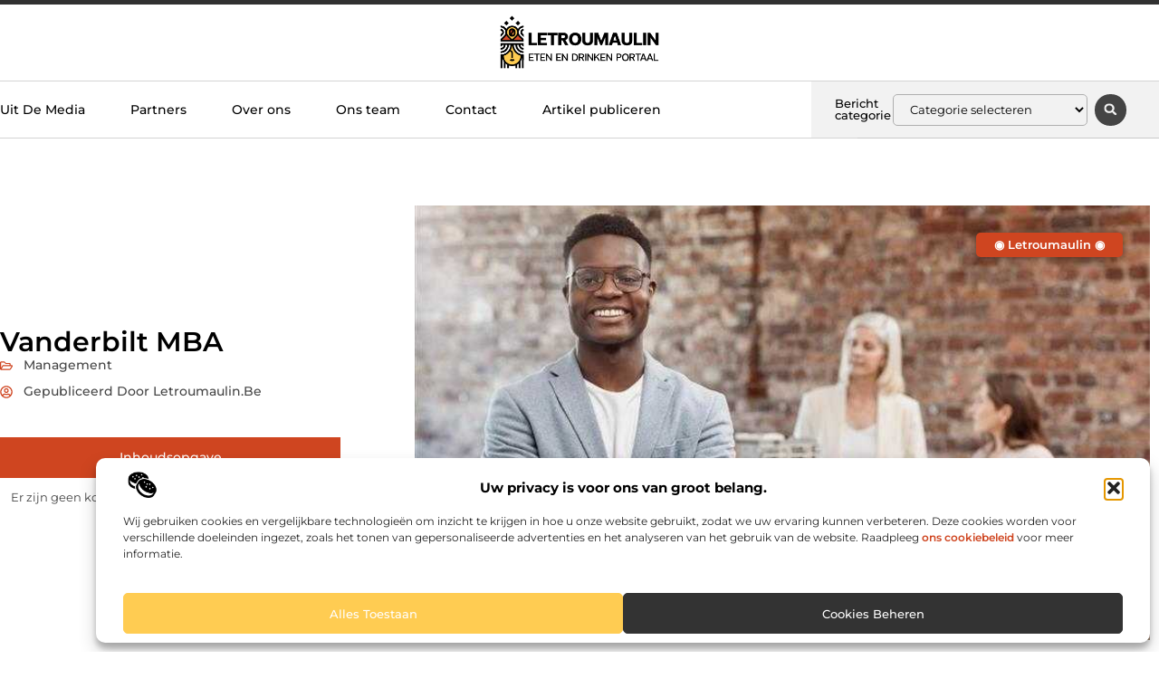

--- FILE ---
content_type: text/html; charset=UTF-8
request_url: https://www.letroumaulin.be/vanderbilt-mba/
body_size: 32647
content:
<!doctype html>
<html lang="nl-NL" prefix="og: https://ogp.me/ns#">
<head>
	<meta charset="UTF-8">
	<meta name="viewport" content="width=device-width, initial-scale=1">
	<link rel="profile" href="https://gmpg.org/xfn/11">
		<style>img:is([sizes="auto" i], [sizes^="auto," i]) { contain-intrinsic-size: 3000px 1500px }</style>
	
<!-- Search Engine Optimization door Rank Math - https://rankmath.com/ -->
<title>Vanderbilt MBA &bull; Letroumaulin</title>
<meta name="description" content="De Vanderbilt University Owen Graduate School of Management bestaat sinds 1969, maar het eerste voorstel van de universiteit voor een"/>
<meta name="robots" content="follow, index, max-snippet:-1, max-video-preview:-1, max-image-preview:large"/>
<link rel="canonical" href="https://www.letroumaulin.be/vanderbilt-mba/" />
<meta property="og:locale" content="nl_NL" />
<meta property="og:type" content="article" />
<meta property="og:title" content="Vanderbilt MBA &bull; Letroumaulin" />
<meta property="og:description" content="De Vanderbilt University Owen Graduate School of Management bestaat sinds 1969, maar het eerste voorstel van de universiteit voor een" />
<meta property="og:url" content="https://www.letroumaulin.be/vanderbilt-mba/" />
<meta property="og:site_name" content="Letroumaulin" />
<meta property="article:section" content="Management" />
<meta property="og:image" content="https://www.letroumaulin.be/wp-content/uploads/2022/08/0016.jpeg" />
<meta property="og:image:secure_url" content="https://www.letroumaulin.be/wp-content/uploads/2022/08/0016.jpeg" />
<meta property="og:image:width" content="750" />
<meta property="og:image:height" content="500" />
<meta property="og:image:alt" content="Vanderbilt MBA" />
<meta property="og:image:type" content="image/jpeg" />
<meta property="article:published_time" content="2022-08-09T08:50:24+00:00" />
<meta name="twitter:card" content="summary_large_image" />
<meta name="twitter:title" content="Vanderbilt MBA &bull; Letroumaulin" />
<meta name="twitter:description" content="De Vanderbilt University Owen Graduate School of Management bestaat sinds 1969, maar het eerste voorstel van de universiteit voor een" />
<meta name="twitter:image" content="https://www.letroumaulin.be/wp-content/uploads/2022/08/0016.jpeg" />
<script type="application/ld+json" class="rank-math-schema">{"@context":"https://schema.org","@graph":[{"@type":"Organization","@id":"https://www.letroumaulin.be/#organization","name":"letroumaulin","url":"https://www.letroumaulin.be","logo":{"@type":"ImageObject","@id":"https://www.letroumaulin.be/#logo","url":"https://www.letroumaulin.be/wp-content/uploads/2021/10/cropped-1.letroumaulin.be-Logo-355x159px.png","contentUrl":"https://www.letroumaulin.be/wp-content/uploads/2021/10/cropped-1.letroumaulin.be-Logo-355x159px.png","caption":"Letroumaulin","inLanguage":"nl-NL","width":"355","height":"122"}},{"@type":"WebSite","@id":"https://www.letroumaulin.be/#website","url":"https://www.letroumaulin.be","name":"Letroumaulin","alternateName":"letroumaulin.be","publisher":{"@id":"https://www.letroumaulin.be/#organization"},"inLanguage":"nl-NL"},{"@type":"ImageObject","@id":"https://www.letroumaulin.be/wp-content/uploads/2022/08/0016.jpeg","url":"https://www.letroumaulin.be/wp-content/uploads/2022/08/0016.jpeg","width":"750","height":"500","inLanguage":"nl-NL"},{"@type":"BreadcrumbList","@id":"https://www.letroumaulin.be/vanderbilt-mba/#breadcrumb","itemListElement":[{"@type":"ListItem","position":"1","item":{"@id":"https://www.letroumaulin.be/","name":"Home"}},{"@type":"ListItem","position":"2","item":{"@id":"https://www.letroumaulin.be/vanderbilt-mba/","name":"Vanderbilt MBA"}}]},{"@type":"WebPage","@id":"https://www.letroumaulin.be/vanderbilt-mba/#webpage","url":"https://www.letroumaulin.be/vanderbilt-mba/","name":"Vanderbilt MBA &bull; Letroumaulin","datePublished":"2022-08-09T08:50:24+00:00","dateModified":"2022-08-09T08:50:24+00:00","isPartOf":{"@id":"https://www.letroumaulin.be/#website"},"primaryImageOfPage":{"@id":"https://www.letroumaulin.be/wp-content/uploads/2022/08/0016.jpeg"},"inLanguage":"nl-NL","breadcrumb":{"@id":"https://www.letroumaulin.be/vanderbilt-mba/#breadcrumb"}},{"@type":"Person","@id":"https://www.letroumaulin.be/vanderbilt-mba/#author","image":{"@type":"ImageObject","@id":"https://secure.gravatar.com/avatar/?s=96&amp;d=mm&amp;r=g","url":"https://secure.gravatar.com/avatar/?s=96&amp;d=mm&amp;r=g","inLanguage":"nl-NL"},"worksFor":{"@id":"https://www.letroumaulin.be/#organization"}},{"@type":"BlogPosting","headline":"Vanderbilt MBA &bull; Letroumaulin","datePublished":"2022-08-09T08:50:24+00:00","dateModified":"2022-08-09T08:50:24+00:00","author":{"@id":"https://www.letroumaulin.be/vanderbilt-mba/#author"},"publisher":{"@id":"https://www.letroumaulin.be/#organization"},"description":"De Vanderbilt University Owen Graduate School of Management bestaat sinds 1969, maar het eerste voorstel van de universiteit voor een","name":"Vanderbilt MBA &bull; Letroumaulin","@id":"https://www.letroumaulin.be/vanderbilt-mba/#richSnippet","isPartOf":{"@id":"https://www.letroumaulin.be/vanderbilt-mba/#webpage"},"image":{"@id":"https://www.letroumaulin.be/wp-content/uploads/2022/08/0016.jpeg"},"inLanguage":"nl-NL","mainEntityOfPage":{"@id":"https://www.letroumaulin.be/vanderbilt-mba/#webpage"}}]}</script>
<!-- /Rank Math WordPress SEO plugin -->

<link rel="alternate" type="application/rss+xml" title="Letroumaulin &raquo; feed" href="https://www.letroumaulin.be/feed/" />
<link rel="alternate" type="application/rss+xml" title="Letroumaulin &raquo; reacties feed" href="https://www.letroumaulin.be/comments/feed/" />
<script>
window._wpemojiSettings = {"baseUrl":"https:\/\/s.w.org\/images\/core\/emoji\/16.0.1\/72x72\/","ext":".png","svgUrl":"https:\/\/s.w.org\/images\/core\/emoji\/16.0.1\/svg\/","svgExt":".svg","source":{"concatemoji":"https:\/\/www.letroumaulin.be\/wp-includes\/js\/wp-emoji-release.min.js?ver=6.8.3"}};
/*! This file is auto-generated */
!function(s,n){var o,i,e;function c(e){try{var t={supportTests:e,timestamp:(new Date).valueOf()};sessionStorage.setItem(o,JSON.stringify(t))}catch(e){}}function p(e,t,n){e.clearRect(0,0,e.canvas.width,e.canvas.height),e.fillText(t,0,0);var t=new Uint32Array(e.getImageData(0,0,e.canvas.width,e.canvas.height).data),a=(e.clearRect(0,0,e.canvas.width,e.canvas.height),e.fillText(n,0,0),new Uint32Array(e.getImageData(0,0,e.canvas.width,e.canvas.height).data));return t.every(function(e,t){return e===a[t]})}function u(e,t){e.clearRect(0,0,e.canvas.width,e.canvas.height),e.fillText(t,0,0);for(var n=e.getImageData(16,16,1,1),a=0;a<n.data.length;a++)if(0!==n.data[a])return!1;return!0}function f(e,t,n,a){switch(t){case"flag":return n(e,"\ud83c\udff3\ufe0f\u200d\u26a7\ufe0f","\ud83c\udff3\ufe0f\u200b\u26a7\ufe0f")?!1:!n(e,"\ud83c\udde8\ud83c\uddf6","\ud83c\udde8\u200b\ud83c\uddf6")&&!n(e,"\ud83c\udff4\udb40\udc67\udb40\udc62\udb40\udc65\udb40\udc6e\udb40\udc67\udb40\udc7f","\ud83c\udff4\u200b\udb40\udc67\u200b\udb40\udc62\u200b\udb40\udc65\u200b\udb40\udc6e\u200b\udb40\udc67\u200b\udb40\udc7f");case"emoji":return!a(e,"\ud83e\udedf")}return!1}function g(e,t,n,a){var r="undefined"!=typeof WorkerGlobalScope&&self instanceof WorkerGlobalScope?new OffscreenCanvas(300,150):s.createElement("canvas"),o=r.getContext("2d",{willReadFrequently:!0}),i=(o.textBaseline="top",o.font="600 32px Arial",{});return e.forEach(function(e){i[e]=t(o,e,n,a)}),i}function t(e){var t=s.createElement("script");t.src=e,t.defer=!0,s.head.appendChild(t)}"undefined"!=typeof Promise&&(o="wpEmojiSettingsSupports",i=["flag","emoji"],n.supports={everything:!0,everythingExceptFlag:!0},e=new Promise(function(e){s.addEventListener("DOMContentLoaded",e,{once:!0})}),new Promise(function(t){var n=function(){try{var e=JSON.parse(sessionStorage.getItem(o));if("object"==typeof e&&"number"==typeof e.timestamp&&(new Date).valueOf()<e.timestamp+604800&&"object"==typeof e.supportTests)return e.supportTests}catch(e){}return null}();if(!n){if("undefined"!=typeof Worker&&"undefined"!=typeof OffscreenCanvas&&"undefined"!=typeof URL&&URL.createObjectURL&&"undefined"!=typeof Blob)try{var e="postMessage("+g.toString()+"("+[JSON.stringify(i),f.toString(),p.toString(),u.toString()].join(",")+"));",a=new Blob([e],{type:"text/javascript"}),r=new Worker(URL.createObjectURL(a),{name:"wpTestEmojiSupports"});return void(r.onmessage=function(e){c(n=e.data),r.terminate(),t(n)})}catch(e){}c(n=g(i,f,p,u))}t(n)}).then(function(e){for(var t in e)n.supports[t]=e[t],n.supports.everything=n.supports.everything&&n.supports[t],"flag"!==t&&(n.supports.everythingExceptFlag=n.supports.everythingExceptFlag&&n.supports[t]);n.supports.everythingExceptFlag=n.supports.everythingExceptFlag&&!n.supports.flag,n.DOMReady=!1,n.readyCallback=function(){n.DOMReady=!0}}).then(function(){return e}).then(function(){var e;n.supports.everything||(n.readyCallback(),(e=n.source||{}).concatemoji?t(e.concatemoji):e.wpemoji&&e.twemoji&&(t(e.twemoji),t(e.wpemoji)))}))}((window,document),window._wpemojiSettings);
</script>
<link rel='stylesheet' id='colorboxstyle-css' href='https://www.letroumaulin.be/wp-content/plugins/link-library/colorbox/colorbox.css?ver=6.8.3' media='all' />
<style id='wp-emoji-styles-inline-css'>

	img.wp-smiley, img.emoji {
		display: inline !important;
		border: none !important;
		box-shadow: none !important;
		height: 1em !important;
		width: 1em !important;
		margin: 0 0.07em !important;
		vertical-align: -0.1em !important;
		background: none !important;
		padding: 0 !important;
	}
</style>
<link rel='stylesheet' id='wp-block-library-css' href='https://www.letroumaulin.be/wp-includes/css/dist/block-library/style.min.css?ver=6.8.3' media='all' />
<style id='global-styles-inline-css'>
:root{--wp--preset--aspect-ratio--square: 1;--wp--preset--aspect-ratio--4-3: 4/3;--wp--preset--aspect-ratio--3-4: 3/4;--wp--preset--aspect-ratio--3-2: 3/2;--wp--preset--aspect-ratio--2-3: 2/3;--wp--preset--aspect-ratio--16-9: 16/9;--wp--preset--aspect-ratio--9-16: 9/16;--wp--preset--color--black: #000000;--wp--preset--color--cyan-bluish-gray: #abb8c3;--wp--preset--color--white: #ffffff;--wp--preset--color--pale-pink: #f78da7;--wp--preset--color--vivid-red: #cf2e2e;--wp--preset--color--luminous-vivid-orange: #ff6900;--wp--preset--color--luminous-vivid-amber: #fcb900;--wp--preset--color--light-green-cyan: #7bdcb5;--wp--preset--color--vivid-green-cyan: #00d084;--wp--preset--color--pale-cyan-blue: #8ed1fc;--wp--preset--color--vivid-cyan-blue: #0693e3;--wp--preset--color--vivid-purple: #9b51e0;--wp--preset--gradient--vivid-cyan-blue-to-vivid-purple: linear-gradient(135deg,rgba(6,147,227,1) 0%,rgb(155,81,224) 100%);--wp--preset--gradient--light-green-cyan-to-vivid-green-cyan: linear-gradient(135deg,rgb(122,220,180) 0%,rgb(0,208,130) 100%);--wp--preset--gradient--luminous-vivid-amber-to-luminous-vivid-orange: linear-gradient(135deg,rgba(252,185,0,1) 0%,rgba(255,105,0,1) 100%);--wp--preset--gradient--luminous-vivid-orange-to-vivid-red: linear-gradient(135deg,rgba(255,105,0,1) 0%,rgb(207,46,46) 100%);--wp--preset--gradient--very-light-gray-to-cyan-bluish-gray: linear-gradient(135deg,rgb(238,238,238) 0%,rgb(169,184,195) 100%);--wp--preset--gradient--cool-to-warm-spectrum: linear-gradient(135deg,rgb(74,234,220) 0%,rgb(151,120,209) 20%,rgb(207,42,186) 40%,rgb(238,44,130) 60%,rgb(251,105,98) 80%,rgb(254,248,76) 100%);--wp--preset--gradient--blush-light-purple: linear-gradient(135deg,rgb(255,206,236) 0%,rgb(152,150,240) 100%);--wp--preset--gradient--blush-bordeaux: linear-gradient(135deg,rgb(254,205,165) 0%,rgb(254,45,45) 50%,rgb(107,0,62) 100%);--wp--preset--gradient--luminous-dusk: linear-gradient(135deg,rgb(255,203,112) 0%,rgb(199,81,192) 50%,rgb(65,88,208) 100%);--wp--preset--gradient--pale-ocean: linear-gradient(135deg,rgb(255,245,203) 0%,rgb(182,227,212) 50%,rgb(51,167,181) 100%);--wp--preset--gradient--electric-grass: linear-gradient(135deg,rgb(202,248,128) 0%,rgb(113,206,126) 100%);--wp--preset--gradient--midnight: linear-gradient(135deg,rgb(2,3,129) 0%,rgb(40,116,252) 100%);--wp--preset--font-size--small: 13px;--wp--preset--font-size--medium: 20px;--wp--preset--font-size--large: 36px;--wp--preset--font-size--x-large: 42px;--wp--preset--spacing--20: 0.44rem;--wp--preset--spacing--30: 0.67rem;--wp--preset--spacing--40: 1rem;--wp--preset--spacing--50: 1.5rem;--wp--preset--spacing--60: 2.25rem;--wp--preset--spacing--70: 3.38rem;--wp--preset--spacing--80: 5.06rem;--wp--preset--shadow--natural: 6px 6px 9px rgba(0, 0, 0, 0.2);--wp--preset--shadow--deep: 12px 12px 50px rgba(0, 0, 0, 0.4);--wp--preset--shadow--sharp: 6px 6px 0px rgba(0, 0, 0, 0.2);--wp--preset--shadow--outlined: 6px 6px 0px -3px rgba(255, 255, 255, 1), 6px 6px rgba(0, 0, 0, 1);--wp--preset--shadow--crisp: 6px 6px 0px rgba(0, 0, 0, 1);}:root { --wp--style--global--content-size: 800px;--wp--style--global--wide-size: 1200px; }:where(body) { margin: 0; }.wp-site-blocks > .alignleft { float: left; margin-right: 2em; }.wp-site-blocks > .alignright { float: right; margin-left: 2em; }.wp-site-blocks > .aligncenter { justify-content: center; margin-left: auto; margin-right: auto; }:where(.wp-site-blocks) > * { margin-block-start: 24px; margin-block-end: 0; }:where(.wp-site-blocks) > :first-child { margin-block-start: 0; }:where(.wp-site-blocks) > :last-child { margin-block-end: 0; }:root { --wp--style--block-gap: 24px; }:root :where(.is-layout-flow) > :first-child{margin-block-start: 0;}:root :where(.is-layout-flow) > :last-child{margin-block-end: 0;}:root :where(.is-layout-flow) > *{margin-block-start: 24px;margin-block-end: 0;}:root :where(.is-layout-constrained) > :first-child{margin-block-start: 0;}:root :where(.is-layout-constrained) > :last-child{margin-block-end: 0;}:root :where(.is-layout-constrained) > *{margin-block-start: 24px;margin-block-end: 0;}:root :where(.is-layout-flex){gap: 24px;}:root :where(.is-layout-grid){gap: 24px;}.is-layout-flow > .alignleft{float: left;margin-inline-start: 0;margin-inline-end: 2em;}.is-layout-flow > .alignright{float: right;margin-inline-start: 2em;margin-inline-end: 0;}.is-layout-flow > .aligncenter{margin-left: auto !important;margin-right: auto !important;}.is-layout-constrained > .alignleft{float: left;margin-inline-start: 0;margin-inline-end: 2em;}.is-layout-constrained > .alignright{float: right;margin-inline-start: 2em;margin-inline-end: 0;}.is-layout-constrained > .aligncenter{margin-left: auto !important;margin-right: auto !important;}.is-layout-constrained > :where(:not(.alignleft):not(.alignright):not(.alignfull)){max-width: var(--wp--style--global--content-size);margin-left: auto !important;margin-right: auto !important;}.is-layout-constrained > .alignwide{max-width: var(--wp--style--global--wide-size);}body .is-layout-flex{display: flex;}.is-layout-flex{flex-wrap: wrap;align-items: center;}.is-layout-flex > :is(*, div){margin: 0;}body .is-layout-grid{display: grid;}.is-layout-grid > :is(*, div){margin: 0;}body{padding-top: 0px;padding-right: 0px;padding-bottom: 0px;padding-left: 0px;}a:where(:not(.wp-element-button)){text-decoration: underline;}:root :where(.wp-element-button, .wp-block-button__link){background-color: #32373c;border-width: 0;color: #fff;font-family: inherit;font-size: inherit;line-height: inherit;padding: calc(0.667em + 2px) calc(1.333em + 2px);text-decoration: none;}.has-black-color{color: var(--wp--preset--color--black) !important;}.has-cyan-bluish-gray-color{color: var(--wp--preset--color--cyan-bluish-gray) !important;}.has-white-color{color: var(--wp--preset--color--white) !important;}.has-pale-pink-color{color: var(--wp--preset--color--pale-pink) !important;}.has-vivid-red-color{color: var(--wp--preset--color--vivid-red) !important;}.has-luminous-vivid-orange-color{color: var(--wp--preset--color--luminous-vivid-orange) !important;}.has-luminous-vivid-amber-color{color: var(--wp--preset--color--luminous-vivid-amber) !important;}.has-light-green-cyan-color{color: var(--wp--preset--color--light-green-cyan) !important;}.has-vivid-green-cyan-color{color: var(--wp--preset--color--vivid-green-cyan) !important;}.has-pale-cyan-blue-color{color: var(--wp--preset--color--pale-cyan-blue) !important;}.has-vivid-cyan-blue-color{color: var(--wp--preset--color--vivid-cyan-blue) !important;}.has-vivid-purple-color{color: var(--wp--preset--color--vivid-purple) !important;}.has-black-background-color{background-color: var(--wp--preset--color--black) !important;}.has-cyan-bluish-gray-background-color{background-color: var(--wp--preset--color--cyan-bluish-gray) !important;}.has-white-background-color{background-color: var(--wp--preset--color--white) !important;}.has-pale-pink-background-color{background-color: var(--wp--preset--color--pale-pink) !important;}.has-vivid-red-background-color{background-color: var(--wp--preset--color--vivid-red) !important;}.has-luminous-vivid-orange-background-color{background-color: var(--wp--preset--color--luminous-vivid-orange) !important;}.has-luminous-vivid-amber-background-color{background-color: var(--wp--preset--color--luminous-vivid-amber) !important;}.has-light-green-cyan-background-color{background-color: var(--wp--preset--color--light-green-cyan) !important;}.has-vivid-green-cyan-background-color{background-color: var(--wp--preset--color--vivid-green-cyan) !important;}.has-pale-cyan-blue-background-color{background-color: var(--wp--preset--color--pale-cyan-blue) !important;}.has-vivid-cyan-blue-background-color{background-color: var(--wp--preset--color--vivid-cyan-blue) !important;}.has-vivid-purple-background-color{background-color: var(--wp--preset--color--vivid-purple) !important;}.has-black-border-color{border-color: var(--wp--preset--color--black) !important;}.has-cyan-bluish-gray-border-color{border-color: var(--wp--preset--color--cyan-bluish-gray) !important;}.has-white-border-color{border-color: var(--wp--preset--color--white) !important;}.has-pale-pink-border-color{border-color: var(--wp--preset--color--pale-pink) !important;}.has-vivid-red-border-color{border-color: var(--wp--preset--color--vivid-red) !important;}.has-luminous-vivid-orange-border-color{border-color: var(--wp--preset--color--luminous-vivid-orange) !important;}.has-luminous-vivid-amber-border-color{border-color: var(--wp--preset--color--luminous-vivid-amber) !important;}.has-light-green-cyan-border-color{border-color: var(--wp--preset--color--light-green-cyan) !important;}.has-vivid-green-cyan-border-color{border-color: var(--wp--preset--color--vivid-green-cyan) !important;}.has-pale-cyan-blue-border-color{border-color: var(--wp--preset--color--pale-cyan-blue) !important;}.has-vivid-cyan-blue-border-color{border-color: var(--wp--preset--color--vivid-cyan-blue) !important;}.has-vivid-purple-border-color{border-color: var(--wp--preset--color--vivid-purple) !important;}.has-vivid-cyan-blue-to-vivid-purple-gradient-background{background: var(--wp--preset--gradient--vivid-cyan-blue-to-vivid-purple) !important;}.has-light-green-cyan-to-vivid-green-cyan-gradient-background{background: var(--wp--preset--gradient--light-green-cyan-to-vivid-green-cyan) !important;}.has-luminous-vivid-amber-to-luminous-vivid-orange-gradient-background{background: var(--wp--preset--gradient--luminous-vivid-amber-to-luminous-vivid-orange) !important;}.has-luminous-vivid-orange-to-vivid-red-gradient-background{background: var(--wp--preset--gradient--luminous-vivid-orange-to-vivid-red) !important;}.has-very-light-gray-to-cyan-bluish-gray-gradient-background{background: var(--wp--preset--gradient--very-light-gray-to-cyan-bluish-gray) !important;}.has-cool-to-warm-spectrum-gradient-background{background: var(--wp--preset--gradient--cool-to-warm-spectrum) !important;}.has-blush-light-purple-gradient-background{background: var(--wp--preset--gradient--blush-light-purple) !important;}.has-blush-bordeaux-gradient-background{background: var(--wp--preset--gradient--blush-bordeaux) !important;}.has-luminous-dusk-gradient-background{background: var(--wp--preset--gradient--luminous-dusk) !important;}.has-pale-ocean-gradient-background{background: var(--wp--preset--gradient--pale-ocean) !important;}.has-electric-grass-gradient-background{background: var(--wp--preset--gradient--electric-grass) !important;}.has-midnight-gradient-background{background: var(--wp--preset--gradient--midnight) !important;}.has-small-font-size{font-size: var(--wp--preset--font-size--small) !important;}.has-medium-font-size{font-size: var(--wp--preset--font-size--medium) !important;}.has-large-font-size{font-size: var(--wp--preset--font-size--large) !important;}.has-x-large-font-size{font-size: var(--wp--preset--font-size--x-large) !important;}
:root :where(.wp-block-pullquote){font-size: 1.5em;line-height: 1.6;}
</style>
<link rel='stylesheet' id='thumbs_rating_styles-css' href='https://www.letroumaulin.be/wp-content/plugins/link-library/upvote-downvote/css/style.css?ver=1.0.0' media='all' />
<link rel='stylesheet' id='scriptlesssocialsharing-css' href='https://www.letroumaulin.be/wp-content/plugins/scriptless-social-sharing/includes/css/scriptlesssocialsharing-style.css?ver=3.3.1' media='all' />
<style id='scriptlesssocialsharing-inline-css'>
.scriptlesssocialsharing__buttons a.button { padding: 12px; flex: 1; }@media only screen and (max-width: 767px) { .scriptlesssocialsharing .sss-name { position: absolute; clip: rect(1px, 1px, 1px, 1px); height: 1px; width: 1px; border: 0; overflow: hidden; } }
</style>
<link rel='stylesheet' id='cmplz-general-css' href='https://www.letroumaulin.be/wp-content/plugins/complianz-gdpr/assets/css/cookieblocker.min.css?ver=1765936472' media='all' />
<link rel='stylesheet' id='hello-elementor-css' href='https://www.letroumaulin.be/wp-content/themes/hello-elementor/assets/css/reset.css?ver=3.4.4' media='all' />
<link rel='stylesheet' id='hello-elementor-theme-style-css' href='https://www.letroumaulin.be/wp-content/themes/hello-elementor/assets/css/theme.css?ver=3.4.4' media='all' />
<link rel='stylesheet' id='hello-elementor-header-footer-css' href='https://www.letroumaulin.be/wp-content/themes/hello-elementor/assets/css/header-footer.css?ver=3.4.4' media='all' />
<link rel='stylesheet' id='elementor-frontend-css' href='https://www.letroumaulin.be/wp-content/plugins/elementor/assets/css/frontend.min.css?ver=3.29.2' media='all' />
<link rel='stylesheet' id='elementor-post-3428-css' href='https://www.letroumaulin.be/wp-content/uploads/elementor/css/post-3428.css?ver=1765936840' media='all' />
<link rel='stylesheet' id='widget-progress-tracker-css' href='https://www.letroumaulin.be/wp-content/plugins/elementor-pro/assets/css/widget-progress-tracker.min.css?ver=3.29.2' media='all' />
<link rel='stylesheet' id='e-sticky-css' href='https://www.letroumaulin.be/wp-content/plugins/elementor-pro/assets/css/modules/sticky.min.css?ver=3.29.2' media='all' />
<link rel='stylesheet' id='e-animation-grow-css' href='https://www.letroumaulin.be/wp-content/plugins/elementor/assets/lib/animations/styles/e-animation-grow.min.css?ver=3.29.2' media='all' />
<link rel='stylesheet' id='widget-image-css' href='https://www.letroumaulin.be/wp-content/plugins/elementor/assets/css/widget-image.min.css?ver=3.29.2' media='all' />
<link rel='stylesheet' id='widget-nav-menu-css' href='https://www.letroumaulin.be/wp-content/plugins/elementor-pro/assets/css/widget-nav-menu.min.css?ver=3.29.2' media='all' />
<link rel='stylesheet' id='widget-heading-css' href='https://www.letroumaulin.be/wp-content/plugins/elementor/assets/css/widget-heading.min.css?ver=3.29.2' media='all' />
<link rel='stylesheet' id='swiper-css' href='https://www.letroumaulin.be/wp-content/plugins/elementor/assets/lib/swiper/v8/css/swiper.min.css?ver=8.4.5' media='all' />
<link rel='stylesheet' id='e-swiper-css' href='https://www.letroumaulin.be/wp-content/plugins/elementor/assets/css/conditionals/e-swiper.min.css?ver=3.29.2' media='all' />
<link rel='stylesheet' id='widget-search-form-css' href='https://www.letroumaulin.be/wp-content/plugins/elementor-pro/assets/css/widget-search-form.min.css?ver=3.29.2' media='all' />
<link rel='stylesheet' id='e-animation-fadeIn-css' href='https://www.letroumaulin.be/wp-content/plugins/elementor/assets/lib/animations/styles/fadeIn.min.css?ver=3.29.2' media='all' />
<link rel='stylesheet' id='e-motion-fx-css' href='https://www.letroumaulin.be/wp-content/plugins/elementor-pro/assets/css/modules/motion-fx.min.css?ver=3.29.2' media='all' />
<link rel='stylesheet' id='widget-divider-css' href='https://www.letroumaulin.be/wp-content/plugins/elementor/assets/css/widget-divider.min.css?ver=3.29.2' media='all' />
<link rel='stylesheet' id='widget-post-info-css' href='https://www.letroumaulin.be/wp-content/plugins/elementor-pro/assets/css/widget-post-info.min.css?ver=3.29.2' media='all' />
<link rel='stylesheet' id='widget-icon-list-css' href='https://www.letroumaulin.be/wp-content/plugins/elementor/assets/css/widget-icon-list.min.css?ver=3.29.2' media='all' />
<link rel='stylesheet' id='widget-spacer-css' href='https://www.letroumaulin.be/wp-content/plugins/elementor/assets/css/widget-spacer.min.css?ver=3.29.2' media='all' />
<link rel='stylesheet' id='widget-table-of-contents-css' href='https://www.letroumaulin.be/wp-content/plugins/elementor-pro/assets/css/widget-table-of-contents.min.css?ver=3.29.2' media='all' />
<link rel='stylesheet' id='widget-social-icons-css' href='https://www.letroumaulin.be/wp-content/plugins/elementor/assets/css/widget-social-icons.min.css?ver=3.29.2' media='all' />
<link rel='stylesheet' id='e-apple-webkit-css' href='https://www.letroumaulin.be/wp-content/plugins/elementor/assets/css/conditionals/apple-webkit.min.css?ver=3.29.2' media='all' />
<link rel='stylesheet' id='widget-author-box-css' href='https://www.letroumaulin.be/wp-content/plugins/elementor-pro/assets/css/widget-author-box.min.css?ver=3.29.2' media='all' />
<link rel='stylesheet' id='widget-posts-css' href='https://www.letroumaulin.be/wp-content/plugins/elementor-pro/assets/css/widget-posts.min.css?ver=3.29.2' media='all' />
<link rel='stylesheet' id='widget-call-to-action-css' href='https://www.letroumaulin.be/wp-content/plugins/elementor-pro/assets/css/widget-call-to-action.min.css?ver=3.29.2' media='all' />
<link rel='stylesheet' id='e-transitions-css' href='https://www.letroumaulin.be/wp-content/plugins/elementor-pro/assets/css/conditionals/transitions.min.css?ver=3.29.2' media='all' />
<link rel='stylesheet' id='widget-post-navigation-css' href='https://www.letroumaulin.be/wp-content/plugins/elementor-pro/assets/css/widget-post-navigation.min.css?ver=3.29.2' media='all' />
<link rel='stylesheet' id='e-animation-shrink-css' href='https://www.letroumaulin.be/wp-content/plugins/elementor/assets/lib/animations/styles/e-animation-shrink.min.css?ver=3.29.2' media='all' />
<link rel='stylesheet' id='elementor-post-3738-css' href='https://www.letroumaulin.be/wp-content/uploads/elementor/css/post-3738.css?ver=1765936841' media='all' />
<link rel='stylesheet' id='elementor-post-3735-css' href='https://www.letroumaulin.be/wp-content/uploads/elementor/css/post-3735.css?ver=1765936841' media='all' />
<link rel='stylesheet' id='elementor-post-3754-css' href='https://www.letroumaulin.be/wp-content/uploads/elementor/css/post-3754.css?ver=1765936879' media='all' />
<link rel='stylesheet' id='elementor-gf-local-montserrat-css' href='https://www.letroumaulin.be/wp-content/uploads/elementor/google-fonts/css/montserrat.css?ver=1750749099' media='all' />
<script src="https://www.letroumaulin.be/wp-includes/js/jquery/jquery.min.js?ver=3.7.1" id="jquery-core-js"></script>
<script src="https://www.letroumaulin.be/wp-includes/js/jquery/jquery-migrate.min.js?ver=3.4.1" id="jquery-migrate-js"></script>
<script src="https://www.letroumaulin.be/wp-content/plugins/link-library/colorbox/jquery.colorbox-min.js?ver=1.3.9" id="colorbox-js"></script>
<script id="thumbs_rating_scripts-js-extra">
var thumbs_rating_ajax = {"ajax_url":"https:\/\/www.letroumaulin.be\/wp-admin\/admin-ajax.php","nonce":"ad98be141a"};
</script>
<script src="https://www.letroumaulin.be/wp-content/plugins/link-library/upvote-downvote/js/general.js?ver=4.0.1" id="thumbs_rating_scripts-js"></script>
<link rel="https://api.w.org/" href="https://www.letroumaulin.be/wp-json/" /><link rel="alternate" title="JSON" type="application/json" href="https://www.letroumaulin.be/wp-json/wp/v2/posts/709" /><link rel="EditURI" type="application/rsd+xml" title="RSD" href="https://www.letroumaulin.be/xmlrpc.php?rsd" />
<meta name="generator" content="WordPress 6.8.3" />
<link rel='shortlink' href='https://www.letroumaulin.be/?p=709' />
<link rel="alternate" title="oEmbed (JSON)" type="application/json+oembed" href="https://www.letroumaulin.be/wp-json/oembed/1.0/embed?url=https%3A%2F%2Fwww.letroumaulin.be%2Fvanderbilt-mba%2F" />
<link rel="alternate" title="oEmbed (XML)" type="text/xml+oembed" href="https://www.letroumaulin.be/wp-json/oembed/1.0/embed?url=https%3A%2F%2Fwww.letroumaulin.be%2Fvanderbilt-mba%2F&#038;format=xml" />
<script type="text/javascript">//<![CDATA[
  function external_links_in_new_windows_loop() {
    if (!document.links) {
      document.links = document.getElementsByTagName('a');
    }
    var change_link = false;
    var force = '';
    var ignore = '';

    for (var t=0; t<document.links.length; t++) {
      var all_links = document.links[t];
      change_link = false;
      
      if(document.links[t].hasAttribute('onClick') == false) {
        // forced if the address starts with http (or also https), but does not link to the current domain
        if(all_links.href.search(/^http/) != -1 && all_links.href.search('www.letroumaulin.be') == -1 && all_links.href.search(/^#/) == -1) {
          // console.log('Changed ' + all_links.href);
          change_link = true;
        }
          
        if(force != '' && all_links.href.search(force) != -1) {
          // forced
          // console.log('force ' + all_links.href);
          change_link = true;
        }
        
        if(ignore != '' && all_links.href.search(ignore) != -1) {
          // console.log('ignore ' + all_links.href);
          // ignored
          change_link = false;
        }

        if(change_link == true) {
          // console.log('Changed ' + all_links.href);
          document.links[t].setAttribute('onClick', 'javascript:window.open(\'' + all_links.href.replace(/'/g, '') + '\', \'_blank\', \'noopener\'); return false;');
          document.links[t].removeAttribute('target');
        }
      }
    }
  }
  
  // Load
  function external_links_in_new_windows_load(func)
  {  
    var oldonload = window.onload;
    if (typeof window.onload != 'function'){
      window.onload = func;
    } else {
      window.onload = function(){
        oldonload();
        func();
      }
    }
  }

  external_links_in_new_windows_load(external_links_in_new_windows_loop);
  //]]></script>

			<style>.cmplz-hidden {
					display: none !important;
				}</style><meta name="generator" content="Elementor 3.29.2; features: e_font_icon_svg, additional_custom_breakpoints, e_local_google_fonts, e_element_cache; settings: css_print_method-external, google_font-enabled, font_display-swap">
			<style>
				.e-con.e-parent:nth-of-type(n+4):not(.e-lazyloaded):not(.e-no-lazyload),
				.e-con.e-parent:nth-of-type(n+4):not(.e-lazyloaded):not(.e-no-lazyload) * {
					background-image: none !important;
				}
				@media screen and (max-height: 1024px) {
					.e-con.e-parent:nth-of-type(n+3):not(.e-lazyloaded):not(.e-no-lazyload),
					.e-con.e-parent:nth-of-type(n+3):not(.e-lazyloaded):not(.e-no-lazyload) * {
						background-image: none !important;
					}
				}
				@media screen and (max-height: 640px) {
					.e-con.e-parent:nth-of-type(n+2):not(.e-lazyloaded):not(.e-no-lazyload),
					.e-con.e-parent:nth-of-type(n+2):not(.e-lazyloaded):not(.e-no-lazyload) * {
						background-image: none !important;
					}
				}
			</style>
			<link rel="icon" href="https://www.letroumaulin.be/wp-content/uploads/2021/10/cropped-0.letroumaulin.be-icon-150x150-px-32x32.png" sizes="32x32" />
<link rel="icon" href="https://www.letroumaulin.be/wp-content/uploads/2021/10/cropped-0.letroumaulin.be-icon-150x150-px-192x192.png" sizes="192x192" />
<link rel="apple-touch-icon" href="https://www.letroumaulin.be/wp-content/uploads/2021/10/cropped-0.letroumaulin.be-icon-150x150-px-180x180.png" />
<meta name="msapplication-TileImage" content="https://www.letroumaulin.be/wp-content/uploads/2021/10/cropped-0.letroumaulin.be-icon-150x150-px-270x270.png" />
</head>
<body data-rsssl=1 data-cmplz=1 class="wp-singular post-template-default single single-post postid-709 single-format-standard wp-custom-logo wp-embed-responsive wp-theme-hello-elementor hello-elementor-default elementor-default elementor-template-full-width elementor-kit-3428 elementor-page-3754">


<a class="skip-link screen-reader-text" href="#content">Ga naar de inhoud</a>

		<header data-elementor-type="header" data-elementor-id="3738" class="elementor elementor-3738 elementor-location-header" data-elementor-post-type="elementor_library">
			<header class="elementor-element elementor-element-400c6b6 e-con-full top e-flex e-con e-parent" data-id="400c6b6" data-element_type="container" data-settings="{&quot;background_background&quot;:&quot;classic&quot;}">
		<section class="elementor-element elementor-element-5646b7ed e-con-full e-flex e-con e-child" data-id="5646b7ed" data-element_type="container" data-settings="{&quot;sticky&quot;:&quot;top&quot;,&quot;sticky_on&quot;:[&quot;desktop&quot;,&quot;tablet&quot;,&quot;mobile&quot;],&quot;sticky_offset&quot;:0,&quot;sticky_effects_offset&quot;:0,&quot;sticky_anchor_link_offset&quot;:0}">
				<div class="elementor-element elementor-element-4f05974c elementor-widget elementor-widget-progress-tracker" data-id="4f05974c" data-element_type="widget" data-settings="{&quot;type&quot;:&quot;horizontal&quot;,&quot;relative_to&quot;:&quot;entire_page&quot;,&quot;percentage&quot;:&quot;no&quot;}" data-widget_type="progress-tracker.default">
				<div class="elementor-widget-container">
					
		<div class="elementor-scrolling-tracker elementor-scrolling-tracker-horizontal elementor-scrolling-tracker-alignment-">
						<div class="current-progress">
					<div class="current-progress-percentage"></div>
				</div>
				</div>
						</div>
				</div>
				</section>
		<section class="elementor-element elementor-element-781c66d0 elementor-hidden-mobile e-flex e-con-boxed e-con e-child" data-id="781c66d0" data-element_type="container" data-settings="{&quot;background_background&quot;:&quot;classic&quot;}">
					<div class="e-con-inner">
				<div class="elementor-element elementor-element-226944cc elementor-widget__width-initial elementor-widget elementor-widget-theme-site-logo elementor-widget-image" data-id="226944cc" data-element_type="widget" data-widget_type="theme-site-logo.default">
				<div class="elementor-widget-container">
											<a href="https://www.letroumaulin.be">
			<img width="355" height="122" src="https://www.letroumaulin.be/wp-content/uploads/2021/10/cropped-1.letroumaulin.be-Logo-355x159px.png" class="elementor-animation-grow attachment-full size-full wp-image-562" alt="" srcset="https://www.letroumaulin.be/wp-content/uploads/2021/10/cropped-1.letroumaulin.be-Logo-355x159px.png 355w, https://www.letroumaulin.be/wp-content/uploads/2021/10/cropped-1.letroumaulin.be-Logo-355x159px-300x103.png 300w" sizes="(max-width: 355px) 100vw, 355px" />				</a>
											</div>
				</div>
					</div>
				</section>
		<nav class="elementor-element elementor-element-ea323e6 e-flex e-con-boxed e-con e-child" data-id="ea323e6" data-element_type="container" data-settings="{&quot;background_background&quot;:&quot;gradient&quot;,&quot;animation&quot;:&quot;none&quot;,&quot;animation_delay&quot;:200,&quot;sticky&quot;:&quot;top&quot;,&quot;sticky_offset&quot;:5,&quot;sticky_offset_tablet&quot;:5,&quot;sticky_offset_mobile&quot;:5,&quot;sticky_effects_offset_tablet&quot;:0,&quot;sticky_effects_offset_mobile&quot;:0,&quot;sticky_anchor_link_offset_tablet&quot;:0,&quot;sticky_anchor_link_offset_mobile&quot;:0,&quot;sticky_on&quot;:[&quot;desktop&quot;,&quot;tablet&quot;,&quot;mobile&quot;],&quot;sticky_effects_offset&quot;:0,&quot;sticky_anchor_link_offset&quot;:0}">
					<div class="e-con-inner">
				<div class="elementor-element elementor-element-386369cf elementor-nav-menu--stretch elementor-nav-menu__align-start elementor-nav-menu__text-align-center elementor-widget-tablet__width-initial elementor-widget__width-initial elementor-nav-menu--dropdown-mobile elementor-nav-menu--toggle elementor-nav-menu--burger elementor-widget elementor-widget-nav-menu" data-id="386369cf" data-element_type="widget" data-settings="{&quot;full_width&quot;:&quot;stretch&quot;,&quot;submenu_icon&quot;:{&quot;value&quot;:&quot;&lt;i class=\&quot;\&quot;&gt;&lt;\/i&gt;&quot;,&quot;library&quot;:&quot;&quot;},&quot;layout&quot;:&quot;horizontal&quot;,&quot;toggle&quot;:&quot;burger&quot;}" data-widget_type="nav-menu.default">
				<div class="elementor-widget-container">
								<nav aria-label="Menu" class="elementor-nav-menu--main elementor-nav-menu__container elementor-nav-menu--layout-horizontal e--pointer-text e--animation-grow">
				<ul id="menu-1-386369cf" class="elementor-nav-menu"><li class="menu-item menu-item-type-custom menu-item-object-custom menu-item-3142"><a href="/category/media/" class="elementor-item">Uit De Media</a></li>
<li class="menu-item menu-item-type-post_type menu-item-object-page menu-item-102"><a href="https://www.letroumaulin.be/referenties/" class="elementor-item">Partners</a></li>
<li class="menu-item menu-item-type-post_type menu-item-object-page menu-item-3968"><a href="https://www.letroumaulin.be/over-ons/" class="elementor-item">Over ons</a></li>
<li class="menu-item menu-item-type-post_type menu-item-object-page menu-item-3967"><a href="https://www.letroumaulin.be/ons-team/" class="elementor-item">Ons team</a></li>
<li class="menu-item menu-item-type-post_type menu-item-object-page menu-item-12"><a href="https://www.letroumaulin.be/contact/" class="elementor-item">Contact</a></li>
<li class="menu-item menu-item-type-post_type menu-item-object-page menu-item-3966"><a href="https://www.letroumaulin.be/artikel-publiceren/" class="elementor-item">Artikel publiceren</a></li>
</ul>			</nav>
					<div class="elementor-menu-toggle" role="button" tabindex="0" aria-label="Menu toggle" aria-expanded="false">
			<svg aria-hidden="true" role="presentation" class="elementor-menu-toggle__icon--open e-font-icon-svg e-eicon-menu-bar" viewBox="0 0 1000 1000" xmlns="http://www.w3.org/2000/svg"><path d="M104 333H896C929 333 958 304 958 271S929 208 896 208H104C71 208 42 237 42 271S71 333 104 333ZM104 583H896C929 583 958 554 958 521S929 458 896 458H104C71 458 42 487 42 521S71 583 104 583ZM104 833H896C929 833 958 804 958 771S929 708 896 708H104C71 708 42 737 42 771S71 833 104 833Z"></path></svg><svg aria-hidden="true" role="presentation" class="elementor-menu-toggle__icon--close e-font-icon-svg e-eicon-close" viewBox="0 0 1000 1000" xmlns="http://www.w3.org/2000/svg"><path d="M742 167L500 408 258 167C246 154 233 150 217 150 196 150 179 158 167 167 154 179 150 196 150 212 150 229 154 242 171 254L408 500 167 742C138 771 138 800 167 829 196 858 225 858 254 829L496 587 738 829C750 842 767 846 783 846 800 846 817 842 829 829 842 817 846 804 846 783 846 767 842 750 829 737L588 500 833 258C863 229 863 200 833 171 804 137 775 137 742 167Z"></path></svg>		</div>
					<nav class="elementor-nav-menu--dropdown elementor-nav-menu__container" aria-hidden="true">
				<ul id="menu-2-386369cf" class="elementor-nav-menu"><li class="menu-item menu-item-type-custom menu-item-object-custom menu-item-3142"><a href="/category/media/" class="elementor-item" tabindex="-1">Uit De Media</a></li>
<li class="menu-item menu-item-type-post_type menu-item-object-page menu-item-102"><a href="https://www.letroumaulin.be/referenties/" class="elementor-item" tabindex="-1">Partners</a></li>
<li class="menu-item menu-item-type-post_type menu-item-object-page menu-item-3968"><a href="https://www.letroumaulin.be/over-ons/" class="elementor-item" tabindex="-1">Over ons</a></li>
<li class="menu-item menu-item-type-post_type menu-item-object-page menu-item-3967"><a href="https://www.letroumaulin.be/ons-team/" class="elementor-item" tabindex="-1">Ons team</a></li>
<li class="menu-item menu-item-type-post_type menu-item-object-page menu-item-12"><a href="https://www.letroumaulin.be/contact/" class="elementor-item" tabindex="-1">Contact</a></li>
<li class="menu-item menu-item-type-post_type menu-item-object-page menu-item-3966"><a href="https://www.letroumaulin.be/artikel-publiceren/" class="elementor-item" tabindex="-1">Artikel publiceren</a></li>
</ul>			</nav>
						</div>
				</div>
				<div class="elementor-element elementor-element-11f6070f elementor-widget__width-initial elementor-hidden-desktop elementor-hidden-tablet elementor-widget elementor-widget-theme-site-logo elementor-widget-image" data-id="11f6070f" data-element_type="widget" data-widget_type="theme-site-logo.default">
				<div class="elementor-widget-container">
											<a href="https://www.letroumaulin.be">
			<img width="355" height="122" src="https://www.letroumaulin.be/wp-content/uploads/2021/10/cropped-1.letroumaulin.be-Logo-355x159px.png" class="attachment-full size-full wp-image-562" alt="" srcset="https://www.letroumaulin.be/wp-content/uploads/2021/10/cropped-1.letroumaulin.be-Logo-355x159px.png 355w, https://www.letroumaulin.be/wp-content/uploads/2021/10/cropped-1.letroumaulin.be-Logo-355x159px-300x103.png 300w" sizes="(max-width: 355px) 100vw, 355px" />				</a>
											</div>
				</div>
		<div class="elementor-element elementor-element-68654c05 e-con-full e-flex e-con e-child" data-id="68654c05" data-element_type="container" data-settings="{&quot;background_background&quot;:&quot;classic&quot;}">
				<div class="elementor-element elementor-element-6d08fa05 elementor-widget__width-initial elementor-hidden-tablet elementor-hidden-mobile elementor-widget elementor-widget-heading" data-id="6d08fa05" data-element_type="widget" data-widget_type="heading.default">
				<div class="elementor-widget-container">
					<div class="elementor-heading-title elementor-size-default">Bericht categorie</div>				</div>
				</div>
				<div class="elementor-element elementor-element-3af66753 elementor-widget-mobile__width-initial categorie elementor-widget__width-initial elementor-widget-tablet__width-initial elementor-hidden-tablet elementor-hidden-mobile elementor-widget elementor-widget-wp-widget-categories" data-id="3af66753" data-element_type="widget" data-widget_type="wp-widget-categories.default">
				<div class="elementor-widget-container">
					<h5>Categorieën</h5><form action="https://www.letroumaulin.be" method="get"><label class="screen-reader-text" for="cat">Categorieën</label><select  name='cat' id='cat' class='postform'>
	<option value='-1'>Categorie selecteren</option>
	<option class="level-0" value="132">Aanbiedingen</option>
	<option class="level-0" value="102">Architectuur</option>
	<option class="level-0" value="123">Auto&#8217;s en Motoren</option>
	<option class="level-0" value="95">Banen en opleidingen</option>
	<option class="level-0" value="221">Beauty en verzorging</option>
	<option class="level-0" value="91">Bedrijven</option>
	<option class="level-0" value="216">Bloemen</option>
	<option class="level-0" value="136">Cadeau</option>
	<option class="level-0" value="169">Dienstverlening</option>
	<option class="level-0" value="154">Dieren</option>
	<option class="level-0" value="238">Energie</option>
	<option class="level-0" value="166">Entertainment</option>
	<option class="level-0" value="87">Eten en drinken</option>
	<option class="level-0" value="231">Financieel</option>
	<option class="level-0" value="265">Gezondheid</option>
	<option class="level-0" value="188">Groothandel</option>
	<option class="level-0" value="203">Hobby en vrije tijd</option>
	<option class="level-0" value="255">Horeca</option>
	<option class="level-0" value="184">Industrie</option>
	<option class="level-0" value="115">Internet marketing</option>
	<option class="level-0" value="212">Management</option>
	<option class="level-0" value="224">Marketing</option>
	<option class="level-0" value="101">Meubels</option>
	<option class="level-0" value="140">Mode en Kleding</option>
	<option class="level-0" value="249">Onderwijs</option>
	<option class="level-0" value="156">Particuliere dienstverlening</option>
	<option class="level-0" value="3">Recreation / Food</option>
	<option class="level-0" value="159">Sport</option>
	<option class="level-0" value="359">Testing</option>
	<option class="level-0" value="252">Tuin en buitenleven</option>
	<option class="level-0" value="94">Vakantie</option>
	<option class="level-0" value="149">Verbouwen</option>
	<option class="level-0" value="378">Vervoer en transport</option>
	<option class="level-0" value="289">Winkelen</option>
	<option class="level-0" value="127">Woning en Tuin</option>
	<option class="level-0" value="120">Woningen</option>
	<option class="level-0" value="141">Zakelijk</option>
	<option class="level-0" value="100">Zakelijke dienstverlening</option>
	<option class="level-0" value="234">Zorg</option>
</select>
</form><script>
(function() {
	var dropdown = document.getElementById( "cat" );
	function onCatChange() {
		if ( dropdown.options[ dropdown.selectedIndex ].value > 0 ) {
			dropdown.parentNode.submit();
		}
	}
	dropdown.onchange = onCatChange;
})();
</script>
				</div>
				</div>
				<div class="elementor-element elementor-element-40f99c elementor-search-form--skin-full_screen elementor-widget__width-initial elementor-widget-mobile__width-auto elementor-widget-tablet__width-auto elementor-widget elementor-widget-search-form" data-id="40f99c" data-element_type="widget" data-settings="{&quot;skin&quot;:&quot;full_screen&quot;}" data-widget_type="search-form.default">
				<div class="elementor-widget-container">
							<search role="search">
			<form class="elementor-search-form" action="https://www.letroumaulin.be" method="get">
												<div class="elementor-search-form__toggle" role="button" tabindex="0" aria-label="Zoeken">
					<div class="e-font-icon-svg-container"><svg aria-hidden="true" class="e-font-icon-svg e-fas-search" viewBox="0 0 512 512" xmlns="http://www.w3.org/2000/svg"><path d="M505 442.7L405.3 343c-4.5-4.5-10.6-7-17-7H372c27.6-35.3 44-79.7 44-128C416 93.1 322.9 0 208 0S0 93.1 0 208s93.1 208 208 208c48.3 0 92.7-16.4 128-44v16.3c0 6.4 2.5 12.5 7 17l99.7 99.7c9.4 9.4 24.6 9.4 33.9 0l28.3-28.3c9.4-9.4 9.4-24.6.1-34zM208 336c-70.7 0-128-57.2-128-128 0-70.7 57.2-128 128-128 70.7 0 128 57.2 128 128 0 70.7-57.2 128-128 128z"></path></svg></div>				</div>
								<div class="elementor-search-form__container">
					<label class="elementor-screen-only" for="elementor-search-form-40f99c">Zoeken</label>

					
					<input id="elementor-search-form-40f99c" placeholder="" class="elementor-search-form__input" type="search" name="s" value="">
					
					
										<div class="dialog-lightbox-close-button dialog-close-button" role="button" tabindex="0" aria-label="Sluit dit zoekvak.">
						<svg aria-hidden="true" class="e-font-icon-svg e-eicon-close" viewBox="0 0 1000 1000" xmlns="http://www.w3.org/2000/svg"><path d="M742 167L500 408 258 167C246 154 233 150 217 150 196 150 179 158 167 167 154 179 150 196 150 212 150 229 154 242 171 254L408 500 167 742C138 771 138 800 167 829 196 858 225 858 254 829L496 587 738 829C750 842 767 846 783 846 800 846 817 842 829 829 842 817 846 804 846 783 846 767 842 750 829 737L588 500 833 258C863 229 863 200 833 171 804 137 775 137 742 167Z"></path></svg>					</div>
									</div>
			</form>
		</search>
						</div>
				</div>
				</div>
					</div>
				</nav>
				<div class="elementor-element elementor-element-174bedcb elementor-view-framed elementor-widget__width-auto elementor-fixed elementor-shape-circle elementor-invisible elementor-widget elementor-widget-icon" data-id="174bedcb" data-element_type="widget" data-settings="{&quot;_position&quot;:&quot;fixed&quot;,&quot;motion_fx_motion_fx_scrolling&quot;:&quot;yes&quot;,&quot;motion_fx_opacity_effect&quot;:&quot;yes&quot;,&quot;motion_fx_opacity_range&quot;:{&quot;unit&quot;:&quot;%&quot;,&quot;size&quot;:&quot;&quot;,&quot;sizes&quot;:{&quot;start&quot;:0,&quot;end&quot;:45}},&quot;_animation&quot;:&quot;fadeIn&quot;,&quot;_animation_delay&quot;:200,&quot;motion_fx_opacity_direction&quot;:&quot;out-in&quot;,&quot;motion_fx_opacity_level&quot;:{&quot;unit&quot;:&quot;px&quot;,&quot;size&quot;:10,&quot;sizes&quot;:[]},&quot;motion_fx_devices&quot;:[&quot;desktop&quot;,&quot;tablet&quot;,&quot;mobile&quot;]}" data-widget_type="icon.default">
				<div class="elementor-widget-container">
							<div class="elementor-icon-wrapper">
			<a class="elementor-icon" href="#top">
			<svg aria-hidden="true" class="e-font-icon-svg e-fas-arrow-up" viewBox="0 0 448 512" xmlns="http://www.w3.org/2000/svg"><path d="M34.9 289.5l-22.2-22.2c-9.4-9.4-9.4-24.6 0-33.9L207 39c9.4-9.4 24.6-9.4 33.9 0l194.3 194.3c9.4 9.4 9.4 24.6 0 33.9L413 289.4c-9.5 9.5-25 9.3-34.3-.4L264 168.6V456c0 13.3-10.7 24-24 24h-32c-13.3 0-24-10.7-24-24V168.6L69.2 289.1c-9.3 9.8-24.8 10-34.3.4z"></path></svg>			</a>
		</div>
						</div>
				</div>
				</header>
				</header>
				<div data-elementor-type="single-post" data-elementor-id="3754" class="elementor elementor-3754 elementor-location-single post-709 post type-post status-publish format-standard has-post-thumbnail hentry category-management" data-elementor-post-type="elementor_library">
			<section class="elementor-element elementor-element-3eb2c62c e-flex e-con-boxed e-con e-parent" data-id="3eb2c62c" data-element_type="container" data-settings="{&quot;background_background&quot;:&quot;classic&quot;}">
					<div class="e-con-inner">
		<div class="elementor-element elementor-element-60c108fc e-con-full e-flex e-con e-child" data-id="60c108fc" data-element_type="container">
				<div class="elementor-element elementor-element-4484c5cb elementor-widget elementor-widget-theme-post-title elementor-page-title elementor-widget-heading" data-id="4484c5cb" data-element_type="widget" data-widget_type="theme-post-title.default">
				<div class="elementor-widget-container">
					<h1 class="elementor-heading-title elementor-size-default">Vanderbilt MBA</h1>				</div>
				</div>
				<div class="elementor-element elementor-element-44e82e80 elementor-mobile-align-left elementor-align-left elementor-hidden-tablet elementor-widget elementor-widget-post-info" data-id="44e82e80" data-element_type="widget" data-widget_type="post-info.default">
				<div class="elementor-widget-container">
							<ul class="elementor-icon-list-items elementor-post-info">
								<li class="elementor-icon-list-item elementor-repeater-item-4ea7917" itemprop="about">
										<span class="elementor-icon-list-icon">
								<svg aria-hidden="true" class="e-font-icon-svg e-far-folder-open" viewBox="0 0 576 512" xmlns="http://www.w3.org/2000/svg"><path d="M527.9 224H480v-48c0-26.5-21.5-48-48-48H272l-64-64H48C21.5 64 0 85.5 0 112v288c0 26.5 21.5 48 48 48h400c16.5 0 31.9-8.5 40.7-22.6l79.9-128c20-31.9-3-73.4-40.7-73.4zM48 118c0-3.3 2.7-6 6-6h134.1l64 64H426c3.3 0 6 2.7 6 6v42H152c-16.8 0-32.4 8.8-41.1 23.2L48 351.4zm400 282H72l77.2-128H528z"></path></svg>							</span>
									<span class="elementor-icon-list-text elementor-post-info__item elementor-post-info__item--type-terms">
										<span class="elementor-post-info__terms-list">
				<a href="https://www.letroumaulin.be/category/management/" class="elementor-post-info__terms-list-item">Management</a>				</span>
					</span>
								</li>
				<li class="elementor-icon-list-item elementor-repeater-item-8e7be82">
										<span class="elementor-icon-list-icon">
								<svg aria-hidden="true" class="e-font-icon-svg e-far-user-circle" viewBox="0 0 496 512" xmlns="http://www.w3.org/2000/svg"><path d="M248 104c-53 0-96 43-96 96s43 96 96 96 96-43 96-96-43-96-96-96zm0 144c-26.5 0-48-21.5-48-48s21.5-48 48-48 48 21.5 48 48-21.5 48-48 48zm0-240C111 8 0 119 0 256s111 248 248 248 248-111 248-248S385 8 248 8zm0 448c-49.7 0-95.1-18.3-130.1-48.4 14.9-23 40.4-38.6 69.6-39.5 20.8 6.4 40.6 9.6 60.5 9.6s39.7-3.1 60.5-9.6c29.2 1 54.7 16.5 69.6 39.5-35 30.1-80.4 48.4-130.1 48.4zm162.7-84.1c-24.4-31.4-62.1-51.9-105.1-51.9-10.2 0-26 9.6-57.6 9.6-31.5 0-47.4-9.6-57.6-9.6-42.9 0-80.6 20.5-105.1 51.9C61.9 339.2 48 299.2 48 256c0-110.3 89.7-200 200-200s200 89.7 200 200c0 43.2-13.9 83.2-37.3 115.9z"></path></svg>							</span>
									<span class="elementor-icon-list-text elementor-post-info__item elementor-post-info__item--type-custom">
										Gepubliceerd door Letroumaulin.be					</span>
								</li>
				</ul>
						</div>
				</div>
				<div class="elementor-element elementor-element-33194b06 elementor-mobile-align-center elementor-align-left elementor-hidden-desktop elementor-hidden-mobile elementor-widget elementor-widget-post-info" data-id="33194b06" data-element_type="widget" data-widget_type="post-info.default">
				<div class="elementor-widget-container">
							<ul class="elementor-inline-items elementor-icon-list-items elementor-post-info">
								<li class="elementor-icon-list-item elementor-repeater-item-4ea7917 elementor-inline-item" itemprop="about">
										<span class="elementor-icon-list-icon">
								<svg aria-hidden="true" class="e-font-icon-svg e-far-folder-open" viewBox="0 0 576 512" xmlns="http://www.w3.org/2000/svg"><path d="M527.9 224H480v-48c0-26.5-21.5-48-48-48H272l-64-64H48C21.5 64 0 85.5 0 112v288c0 26.5 21.5 48 48 48h400c16.5 0 31.9-8.5 40.7-22.6l79.9-128c20-31.9-3-73.4-40.7-73.4zM48 118c0-3.3 2.7-6 6-6h134.1l64 64H426c3.3 0 6 2.7 6 6v42H152c-16.8 0-32.4 8.8-41.1 23.2L48 351.4zm400 282H72l77.2-128H528z"></path></svg>							</span>
									<span class="elementor-icon-list-text elementor-post-info__item elementor-post-info__item--type-terms">
										<span class="elementor-post-info__terms-list">
				<a href="https://www.letroumaulin.be/category/management/" class="elementor-post-info__terms-list-item">Management</a>				</span>
					</span>
								</li>
				<li class="elementor-icon-list-item elementor-repeater-item-8e7be82 elementor-inline-item">
										<span class="elementor-icon-list-icon">
								<svg aria-hidden="true" class="e-font-icon-svg e-far-user-circle" viewBox="0 0 496 512" xmlns="http://www.w3.org/2000/svg"><path d="M248 104c-53 0-96 43-96 96s43 96 96 96 96-43 96-96-43-96-96-96zm0 144c-26.5 0-48-21.5-48-48s21.5-48 48-48 48 21.5 48 48-21.5 48-48 48zm0-240C111 8 0 119 0 256s111 248 248 248 248-111 248-248S385 8 248 8zm0 448c-49.7 0-95.1-18.3-130.1-48.4 14.9-23 40.4-38.6 69.6-39.5 20.8 6.4 40.6 9.6 60.5 9.6s39.7-3.1 60.5-9.6c29.2 1 54.7 16.5 69.6 39.5-35 30.1-80.4 48.4-130.1 48.4zm162.7-84.1c-24.4-31.4-62.1-51.9-105.1-51.9-10.2 0-26 9.6-57.6 9.6-31.5 0-47.4-9.6-57.6-9.6-42.9 0-80.6 20.5-105.1 51.9C61.9 339.2 48 299.2 48 256c0-110.3 89.7-200 200-200s200 89.7 200 200c0 43.2-13.9 83.2-37.3 115.9z"></path></svg>							</span>
									<span class="elementor-icon-list-text elementor-post-info__item elementor-post-info__item--type-custom">
										Gepubliceerd door Letroumaulin.be					</span>
								</li>
				</ul>
						</div>
				</div>
				<div class="elementor-element elementor-element-1e54ea9b elementor-widget elementor-widget-spacer" data-id="1e54ea9b" data-element_type="widget" data-widget_type="spacer.default">
				<div class="elementor-widget-container">
							<div class="elementor-spacer">
			<div class="elementor-spacer-inner"></div>
		</div>
						</div>
				</div>
				<div class="elementor-element elementor-element-32f814dd elementor-widget__width-initial elementor-widget elementor-widget-table-of-contents" data-id="32f814dd" data-element_type="widget" data-settings="{&quot;headings_by_tags&quot;:[&quot;h2&quot;],&quot;container&quot;:&quot;.content&quot;,&quot;exclude_headings_by_selector&quot;:[],&quot;marker_view&quot;:&quot;bullets&quot;,&quot;no_headings_message&quot;:&quot;Er zijn geen kopteksten gevonden op deze pagina.&quot;,&quot;icon&quot;:{&quot;value&quot;:&quot;far fa-circle&quot;,&quot;library&quot;:&quot;fa-regular&quot;,&quot;rendered_tag&quot;:&quot;&lt;svg class=\&quot;e-font-icon-svg e-far-circle\&quot; viewBox=\&quot;0 0 512 512\&quot; xmlns=\&quot;http:\/\/www.w3.org\/2000\/svg\&quot;&gt;&lt;path d=\&quot;M256 8C119 8 8 119 8 256s111 248 248 248 248-111 248-248S393 8 256 8zm0 448c-110.5 0-200-89.5-200-200S145.5 56 256 56s200 89.5 200 200-89.5 200-200 200z\&quot;&gt;&lt;\/path&gt;&lt;\/svg&gt;&quot;},&quot;hierarchical_view&quot;:&quot;yes&quot;,&quot;min_height&quot;:{&quot;unit&quot;:&quot;px&quot;,&quot;size&quot;:&quot;&quot;,&quot;sizes&quot;:[]},&quot;min_height_tablet&quot;:{&quot;unit&quot;:&quot;px&quot;,&quot;size&quot;:&quot;&quot;,&quot;sizes&quot;:[]},&quot;min_height_mobile&quot;:{&quot;unit&quot;:&quot;px&quot;,&quot;size&quot;:&quot;&quot;,&quot;sizes&quot;:[]}}" data-widget_type="table-of-contents.default">
				<div class="elementor-widget-container">
							<div class="elementor-toc__header">
			<div class="elementor-toc__header-title">
				Inhoudsopgave			</div>
					</div>
		<div id="elementor-toc__32f814dd" class="elementor-toc__body">
			<div class="elementor-toc__spinner-container">
				<svg class="elementor-toc__spinner eicon-animation-spin e-font-icon-svg e-eicon-loading" aria-hidden="true" viewBox="0 0 1000 1000" xmlns="http://www.w3.org/2000/svg"><path d="M500 975V858C696 858 858 696 858 500S696 142 500 142 142 304 142 500H25C25 237 238 25 500 25S975 237 975 500 763 975 500 975Z"></path></svg>			</div>
		</div>
						</div>
				</div>
				</div>
		<div class="elementor-element elementor-element-5482418 e-con-full e-flex e-con e-child" data-id="5482418" data-element_type="container">
				<div class="elementor-element elementor-element-540d3400 elementor-widget elementor-widget-theme-post-featured-image elementor-widget-image" data-id="540d3400" data-element_type="widget" data-widget_type="theme-post-featured-image.default">
				<div class="elementor-widget-container">
															<img fetchpriority="high" width="750" height="500" src="https://www.letroumaulin.be/wp-content/uploads/2022/08/0016.jpeg" class="attachment-2048x2048 size-2048x2048 wp-image-708" alt="" srcset="https://www.letroumaulin.be/wp-content/uploads/2022/08/0016.jpeg 750w, https://www.letroumaulin.be/wp-content/uploads/2022/08/0016-300x200.jpeg 300w, https://www.letroumaulin.be/wp-content/uploads/2022/08/0016-480x320.jpeg 480w, https://www.letroumaulin.be/wp-content/uploads/2022/08/0016-280x186.jpeg 280w, https://www.letroumaulin.be/wp-content/uploads/2022/08/0016-600x400.jpeg 600w, https://www.letroumaulin.be/wp-content/uploads/2022/08/0016-585x390.jpeg 585w" sizes="(max-width: 750px) 100vw, 750px" />															</div>
				</div>
				<div class="elementor-element elementor-element-369d8fca elementor-widget-mobile__width-initial elementor-absolute elementor-widget elementor-widget-heading" data-id="369d8fca" data-element_type="widget" data-settings="{&quot;_position&quot;:&quot;absolute&quot;}" data-widget_type="heading.default">
				<div class="elementor-widget-container">
					<p class="elementor-heading-title elementor-size-default">◉ Letroumaulin ◉</p>				</div>
				</div>
				</div>
					</div>
				</section>
		<section class="elementor-element elementor-element-39266219 e-flex e-con-boxed e-con e-parent" data-id="39266219" data-element_type="container">
					<div class="e-con-inner">
		<article class="elementor-element elementor-element-538920f7 e-con-full e-flex e-con e-child" data-id="538920f7" data-element_type="container">
				<div class="elementor-element elementor-element-26e4f2b3 content elementor-widget elementor-widget-theme-post-content" data-id="26e4f2b3" data-element_type="widget" data-widget_type="theme-post-content.default">
				<div class="elementor-widget-container">
					<table>
<tr>
<td style="vertical-align:top">
<p id="docs-internal-guid-b184f321-7fff-a6ce-abd6-6b6ffaa605d7" dir="ltr">De Vanderbilt University Owen Graduate School of Management bestaat sinds 1969, maar het eerste voorstel van de universiteit voor een bedrijfsopleidingsprogramma kwam van de Board of Trust (BOT) in 1881. Zij noemden het de Commercial College Department. Er werd toen echter geen programma opgezet en het duurde tot het midden van de jaren vijftig voordat een programma bedrijfskunde werd aangeboden in het Department of Economics. Met de economische groei in Nashville en Middle Tennessee in die tijd, erkenden lokale zakenlieden, waarvan velen Vanderbilt alumni en BOT leden waren, de behoefte aan een formeel bedrijfsopleidingsprogramma om leiders voor het gebied op te leiden. Zij waren bezorgd dat te veel jonge zakenlieden in spe naar scholen in andere delen van het land zouden gaan en vervolgens in die regio&#8217;s zouden blijven.</p>
<p>&nbsp;</p>
<p dir="ltr">Interieur van de Owen Graduate School</p>
<p dir="ltr">Er werd maar langzaam vooruitgang geboekt bij het vervullen van de behoefte; het idee werd bedacht tijdens de regering van kanselier Harvie Branscomb (1946-63) maar kwam pas tot uitvoering tijdens de regering van kanselier G. Alexander Heard (1963-82). Het BOT keurde de oprichtingsresolutie van de school goed op 5 mei 1967 en de activiteiten als de Graduate School of Management begonnen in september 1969 met twaalf faculteitsleden en zes studenten. De lessen werden gegeven in een gerenoveerd begrafenisgebouw, een geschenk van de heer en mevrouw David K. Wilson; hij was een van de betrokken zakenlieden uit Nashville, een Vanderbilt alumnus (&#8217;41) en een Vanderbilt BOT lid. Het gebouw kreeg de naam Alexander Hall ter ere van Henry Clay Alexander, een Vanderbilt alumnus (&#8217;23), een Vanderbilt BOT lid, en president van J.P. Morgan.</p>
<p>&nbsp;</p>
<p dir="ltr">De eerste decaan, Igor Ansoff, had masters in engineering en in wiskunde en natuurkunde van het Stevens Institute of Technology; zijn PhD van Brown University was in toegepaste wiskunde. Hij was recent professor in industri&euml;le administratie aan Carnegie-Mellon, maar werkte voordien bij Lockheed, waar zijn specialiteit diversificatiestrategie&euml;n waren. Hij had ook geschreven en gepubliceerd over bedrijfsonderwijs en bedrijfsmanagement.</p>
<p>&nbsp;</p>
<p dir="ltr">Het was onder leiding van decaan Samuel B. Richmond, een statisticus van Columbia University, die waarnemend decaan van Columbia Graduate School was geweest, dat de school werd vernoemd naar Ralph en Lulu Owen (1977). In 1930, twee jaar na zijn afstuderen aan de Vanderbilt University, werd Ralph Owen stichtend lid van Equitable Securities Corporation in Nashville. Tegen 1950 werd het bedrijf erkend als het op &eacute;&eacute;n na grootste investeringsbankbedrijf in de Verenigde Staten. Equitable kocht in 1949 en 1950 een meerderheidsbelang in American Express, en Owen werd voorzitter van American Express (1960-68). Na het overlijden van zowel de heer als mevrouw Owen schonken hun nalatenschappen 33,5 miljoen dollar aan de Owen School, naar men zegt de grootste schenking aan een Amerikaanse business school op dat moment. Dat bedrag bracht het totaal van hun giften op meer dan 62 miljoen dollar.</p>
<p>&nbsp;</p>
<p dir="ltr">De Owen School groeide uit Alexander Hall, en haar nieuwe onderkomen werd voltooid in 1982. Management Hall is verbonden met een historisch gebouw, Mechanical Engineering Hall, dat een centrale binnenplaats omsluit en als thuisbasis dient voor het Executive MBA programma. Mechanical, gebouwd in 1888, was het eerste gebouw in Tennessee dat werd ontworpen voor het onderwijs van engineering.</p>
<p>&nbsp;</p>
<p dir="ltr">In juli 2013 begon M. Eric Johnson zijn ambtstermijn als de Ralph Owen Dean en Bruce D. Henderson Professor of Strategy. Johnson was eerder Associate Dean voor het MBA-programma aan de Tuck School of Business van Dartmouth College, waar hij ook faculteitsdirecteur was van het Glassmeyer/McNamee Center for Digital Strategies en Benjamin Ames Kimball Professor of the Sciences of Administration. Hij begon zijn academische carri&egrave;re aan de Owen Graduate School of Management van Vanderbilt, waar hij van 1991 tot 1999 doceerde. Als een van de jongste professoren die een aanstelling kreeg in de geschiedenis van de school, won Johnson twee keer de Dean&#8217;s Teaching Excellence Award toen hij bij Owen werkte.</p>
<p>&nbsp;</p>
<p dir="ltr">Vanaf het begin van de planning voor wat later The Owen School zou worden, was het doel een graduate business school van &#8220;de hoogste professionele kwaliteit&#8221; te cre&euml;ren met een tweejarig programma dat zou leiden tot een MBA.[6] De meeste studenten in de beginjaren waren jonge mannen uit Tennessee en omliggende staten, waarmee tegemoet werd gekomen aan de hoop van zakenmensen om getalenteerde mensen in de regio te houden, maar tegen 2008 hadden mannen en vrouwen uit de hele Verenigde Staten en uit internationale plaatsen The Owen School bezocht. Op dit moment is ongeveer 25 procent internationaal student en 33 procent vrouw. Recruiters van Amerikaanse en internationale bedrijven zijn op zoek gegaan naar de studenten, en de school heeft haar aanbod uitgebreid met gespecialiseerde masteropleidingen (in gezondheidszorg, financi&euml;n en accountancy), een Executive MBA-programma en een Executive Development-programma.</p>
<p>&nbsp;</p>
<p>&nbsp;</p>
<p>&nbsp;</p>
</p>
<p id="docs-internal-guid-25648421-7fff-df4e-d08b-fbf8331787d5" dir="ltr">
<iframe data-placeholder-image="https://www.letroumaulin.be/wp-content/uploads/complianz/placeholders/youtubeXMdPFcowEpY-maxresdefault.webp" data-category="marketing" data-service="youtube" class="cmplz-placeholder-element cmplz-iframe cmplz-iframe-styles cmplz-video " data-cmplz-target="src" data-src-cmplz="https://www.youtube.com/embed/XMdPFcowEpY?feature=oembed" title="Business Management:  business development,  email marketing,  content marketing,  video marketing" width="800" height="450"  src="about:blank"  frameborder="0" allow="accelerometer; autoplay; clipboard-write; encrypted-media; gyroscope; picture-in-picture; web-share" referrerpolicy="strict-origin-when-cross-origin" allowfullscreen></iframe>
</p>
<p>&nbsp;</p>
<p dir="ltr"><a href="https://www.newbusinessmanagement.com/" target="_blank" rel="noopener">business management</a>&nbsp;</p>
<p dir="ltr"><a href="https://vacatures.today/" target="_blank" rel="noopener">vacatures</a></p>
<p dir="ltr"><a href="https://auto-verkopen-belgie.com/" target="_blank" rel="noopener">auto verkopen</a></p>
<p>&nbsp;</p>
</td>
</tr>
<tr>
<td><strong> <a href="https://www.newbusinessmanagement.com/" target="_blank" rel="noopener">https://www.newbusinessmanagement.com/</strong></a></td>
</tr>
</table>
<div class="scriptlesssocialsharing"><h3 class="scriptlesssocialsharing__heading">Goed artikel? Deel hem dan op:</h3><div class="scriptlesssocialsharing__buttons"><a class="button twitter" target="_blank" href="https://twitter.com/intent/tweet?text=Vanderbilt%20MBA&#038;url=https%3A%2F%2Fwww.letroumaulin.be%2Fvanderbilt-mba%2F" rel="noopener noreferrer nofollow"><svg viewbox="0 0 512 512" class="scriptlesssocialsharing__icon twitter" fill="currentcolor" height="1em" width="1em" aria-hidden="true" focusable="false" role="img"><!--! Font Awesome Pro 6.4.2 by @fontawesome - https://fontawesome.com License - https://fontawesome.com/license (Commercial License) Copyright 2023 Fonticons, Inc. --><path d="M389.2 48h70.6L305.6 224.2 487 464H345L233.7 318.6 106.5 464H35.8L200.7 275.5 26.8 48H172.4L272.9 180.9 389.2 48zM364.4 421.8h39.1L151.1 88h-42L364.4 421.8z"></path></svg>
<span class="sss-name"><span class="screen-reader-text">Share on </span>X (Twitter)</span></a><a class="button facebook" target="_blank" href="https://www.facebook.com/sharer/sharer.php?u=https%3A%2F%2Fwww.letroumaulin.be%2Fvanderbilt-mba%2F" rel="noopener noreferrer nofollow"><svg viewbox="0 0 512 512" class="scriptlesssocialsharing__icon facebook" fill="currentcolor" height="1em" width="1em" aria-hidden="true" focusable="false" role="img"><!-- Font Awesome Free 5.15.4 by @fontawesome - https://fontawesome.com License - https://fontawesome.com/license/free (Icons: CC BY 4.0, Fonts: SIL OFL 1.1, Code: MIT License) --><path d="M504 256C504 119 393 8 256 8S8 119 8 256c0 123.78 90.69 226.38 209.25 245V327.69h-63V256h63v-54.64c0-62.15 37-96.48 93.67-96.48 27.14 0 55.52 4.84 55.52 4.84v61h-31.28c-30.8 0-40.41 19.12-40.41 38.73V256h68.78l-11 71.69h-57.78V501C413.31 482.38 504 379.78 504 256z"></path></svg>
<span class="sss-name"><span class="screen-reader-text">Share on </span>Facebook</span></a><a class="button pinterest" target="_blank" href="https://pinterest.com/pin/create/button/?url=https%3A%2F%2Fwww.letroumaulin.be%2Fvanderbilt-mba%2F&#038;media=https%3A%2F%2Fwww.letroumaulin.be%2Fwp-content%2Fuploads%2F2022%2F08%2F0016.jpeg&#038;description=Vanderbilt%20MBA" rel="noopener noreferrer nofollow" data-pin-no-hover="true" data-pin-custom="true" data-pin-do="skip" data-pin-description="Vanderbilt MBA"><svg viewbox="0 0 496 512" class="scriptlesssocialsharing__icon pinterest" fill="currentcolor" height="1em" width="1em" aria-hidden="true" focusable="false" role="img"><!-- Font Awesome Free 5.15.4 by @fontawesome - https://fontawesome.com License - https://fontawesome.com/license/free (Icons: CC BY 4.0, Fonts: SIL OFL 1.1, Code: MIT License) --><path d="M496 256c0 137-111 248-248 248-25.6 0-50.2-3.9-73.4-11.1 10.1-16.5 25.2-43.5 30.8-65 3-11.6 15.4-59 15.4-59 8.1 15.4 31.7 28.5 56.8 28.5 74.8 0 128.7-68.8 128.7-154.3 0-81.9-66.9-143.2-152.9-143.2-107 0-163.9 71.8-163.9 150.1 0 36.4 19.4 81.7 50.3 96.1 4.7 2.2 7.2 1.2 8.3-3.3.8-3.4 5-20.3 6.9-28.1.6-2.5.3-4.7-1.7-7.1-10.1-12.5-18.3-35.3-18.3-56.6 0-54.7 41.4-107.6 112-107.6 60.9 0 103.6 41.5 103.6 100.9 0 67.1-33.9 113.6-78 113.6-24.3 0-42.6-20.1-36.7-44.8 7-29.5 20.5-61.3 20.5-82.6 0-19-10.2-34.9-31.4-34.9-24.9 0-44.9 25.7-44.9 60.2 0 22 7.4 36.8 7.4 36.8s-24.5 103.8-29 123.2c-5 21.4-3 51.6-.9 71.2C65.4 450.9 0 361.1 0 256 0 119 111 8 248 8s248 111 248 248z"></path></svg>
<span class="sss-name"><span class="screen-reader-text">Share on </span>Pinterest</span></a><a class="button linkedin" target="_blank" href="https://www.linkedin.com/shareArticle?mini=1&#038;url=https%3A%2F%2Fwww.letroumaulin.be%2Fvanderbilt-mba%2F&#038;title=Vanderbilt%20MBA&#038;source=https%3A%2F%2Fwww.letroumaulin.be" rel="noopener noreferrer nofollow"><svg viewbox="0 0 448 512" class="scriptlesssocialsharing__icon linkedin" fill="currentcolor" height="1em" width="1em" aria-hidden="true" focusable="false" role="img"><!-- Font Awesome Free 5.15.4 by @fontawesome - https://fontawesome.com License - https://fontawesome.com/license/free (Icons: CC BY 4.0, Fonts: SIL OFL 1.1, Code: MIT License) --><path d="M416 32H31.9C14.3 32 0 46.5 0 64.3v383.4C0 465.5 14.3 480 31.9 480H416c17.6 0 32-14.5 32-32.3V64.3c0-17.8-14.4-32.3-32-32.3zM135.4 416H69V202.2h66.5V416zm-33.2-243c-21.3 0-38.5-17.3-38.5-38.5S80.9 96 102.2 96c21.2 0 38.5 17.3 38.5 38.5 0 21.3-17.2 38.5-38.5 38.5zm282.1 243h-66.4V312c0-24.8-.5-56.7-34.5-56.7-34.6 0-39.9 27-39.9 54.9V416h-66.4V202.2h63.7v29.2h.9c8.9-16.8 30.6-34.5 62.9-34.5 67.2 0 79.7 44.3 79.7 101.9V416z"></path></svg>
<span class="sss-name"><span class="screen-reader-text">Share on </span>LinkedIn</span></a><a class="button email" href="mailto:?body=I%20read%20this%20post%20and%20wanted%20to%20share%20it%20with%20you.%20Here%27s%20the%20link%3A%20https%3A%2F%2Fwww.letroumaulin.be%2Fvanderbilt-mba%2F&#038;subject=A%20post%20worth%20sharing%3A%20Vanderbilt%20MBA" rel="noopener noreferrer nofollow"><svg viewbox="0 0 512 512" class="scriptlesssocialsharing__icon email" fill="currentcolor" height="1em" width="1em" aria-hidden="true" focusable="false" role="img"><!-- Font Awesome Free 5.15.4 by @fontawesome - https://fontawesome.com License - https://fontawesome.com/license/free (Icons: CC BY 4.0, Fonts: SIL OFL 1.1, Code: MIT License) --><path d="M502.3 190.8c3.9-3.1 9.7-.2 9.7 4.7V400c0 26.5-21.5 48-48 48H48c-26.5 0-48-21.5-48-48V195.6c0-5 5.7-7.8 9.7-4.7 22.4 17.4 52.1 39.5 154.1 113.6 21.1 15.4 56.7 47.8 92.2 47.6 35.7.3 72-32.8 92.3-47.6 102-74.1 131.6-96.3 154-113.7zM256 320c23.2.4 56.6-29.2 73.4-41.4 132.7-96.3 142.8-104.7 173.4-128.7 5.8-4.5 9.2-11.5 9.2-18.9v-19c0-26.5-21.5-48-48-48H48C21.5 64 0 85.5 0 112v19c0 7.4 3.4 14.3 9.2 18.9 30.6 23.9 40.7 32.4 173.4 128.7 16.8 12.2 50.2 41.8 73.4 41.4z"></path></svg>
<span class="sss-name"><span class="screen-reader-text">Share on </span>Email</span></a></div></div>				</div>
				</div>
		<div class="elementor-element elementor-element-3c58ad76 e-grid e-con-full e-con e-child" data-id="3c58ad76" data-element_type="container">
		<div class="elementor-element elementor-element-3ccc3383 e-con-full e-flex e-con e-child" data-id="3ccc3383" data-element_type="container">
				<div class="elementor-element elementor-element-1af23f3c elementor-widget__width-initial elementor-widget elementor-widget-heading" data-id="1af23f3c" data-element_type="widget" data-widget_type="heading.default">
				<div class="elementor-widget-container">
					<h2 class="elementor-heading-title elementor-size-default">Tags:</h2>				</div>
				</div>
				</div>
		<div class="elementor-element elementor-element-2fc87ad2 e-con-full e-flex e-con e-child" data-id="2fc87ad2" data-element_type="container">
				<div class="elementor-element elementor-element-1555dcea elementor-widget__width-initial elementor-widget elementor-widget-heading" data-id="1555dcea" data-element_type="widget" data-widget_type="heading.default">
				<div class="elementor-widget-container">
					<h2 class="elementor-heading-title elementor-size-default">Deel dit:</h2>				</div>
				</div>
				<div class="elementor-element elementor-element-8ccaf elementor-shape-rounded elementor-grid-0 e-grid-align-center elementor-widget elementor-widget-social-icons" data-id="8ccaf" data-element_type="widget" data-widget_type="social-icons.default">
				<div class="elementor-widget-container">
							<div class="elementor-social-icons-wrapper elementor-grid" role="list">
							<span class="elementor-grid-item" role="listitem">
					<a class="elementor-icon elementor-social-icon elementor-social-icon-facebook-f elementor-repeater-item-ba6b7dd" target="_blank">
						<span class="elementor-screen-only">Facebook-f</span>
						<svg class="e-font-icon-svg e-fab-facebook-f" viewBox="0 0 320 512" xmlns="http://www.w3.org/2000/svg"><path d="M279.14 288l14.22-92.66h-88.91v-60.13c0-25.35 12.42-50.06 52.24-50.06h40.42V6.26S260.43 0 225.36 0c-73.22 0-121.08 44.38-121.08 124.72v70.62H22.89V288h81.39v224h100.17V288z"></path></svg>					</a>
				</span>
							<span class="elementor-grid-item" role="listitem">
					<a class="elementor-icon elementor-social-icon elementor-social-icon-linkedin elementor-repeater-item-971fefc" target="_blank">
						<span class="elementor-screen-only">Linkedin</span>
						<svg class="e-font-icon-svg e-fab-linkedin" viewBox="0 0 448 512" xmlns="http://www.w3.org/2000/svg"><path d="M416 32H31.9C14.3 32 0 46.5 0 64.3v383.4C0 465.5 14.3 480 31.9 480H416c17.6 0 32-14.5 32-32.3V64.3c0-17.8-14.4-32.3-32-32.3zM135.4 416H69V202.2h66.5V416zm-33.2-243c-21.3 0-38.5-17.3-38.5-38.5S80.9 96 102.2 96c21.2 0 38.5 17.3 38.5 38.5 0 21.3-17.2 38.5-38.5 38.5zm282.1 243h-66.4V312c0-24.8-.5-56.7-34.5-56.7-34.6 0-39.9 27-39.9 54.9V416h-66.4V202.2h63.7v29.2h.9c8.9-16.8 30.6-34.5 62.9-34.5 67.2 0 79.7 44.3 79.7 101.9V416z"></path></svg>					</a>
				</span>
							<span class="elementor-grid-item" role="listitem">
					<a class="elementor-icon elementor-social-icon elementor-social-icon-threads elementor-repeater-item-6cc7782" target="_blank">
						<span class="elementor-screen-only">Threads</span>
						<svg class="e-font-icon-svg e-fab-threads" viewBox="0 0 448 512" xmlns="http://www.w3.org/2000/svg"><path d="M331.5 235.7c2.2 .9 4.2 1.9 6.3 2.8c29.2 14.1 50.6 35.2 61.8 61.4c15.7 36.5 17.2 95.8-30.3 143.2c-36.2 36.2-80.3 52.5-142.6 53h-.3c-70.2-.5-124.1-24.1-160.4-70.2c-32.3-41-48.9-98.1-49.5-169.6V256v-.2C17 184.3 33.6 127.2 65.9 86.2C102.2 40.1 156.2 16.5 226.4 16h.3c70.3 .5 124.9 24 162.3 69.9c18.4 22.7 32 50 40.6 81.7l-40.4 10.8c-7.1-25.8-17.8-47.8-32.2-65.4c-29.2-35.8-73-54.2-130.5-54.6c-57 .5-100.1 18.8-128.2 54.4C72.1 146.1 58.5 194.3 58 256c.5 61.7 14.1 109.9 40.3 143.3c28 35.6 71.2 53.9 128.2 54.4c51.4-.4 85.4-12.6 113.7-40.9c32.3-32.2 31.7-71.8 21.4-95.9c-6.1-14.2-17.1-26-31.9-34.9c-3.7 26.9-11.8 48.3-24.7 64.8c-17.1 21.8-41.4 33.6-72.7 35.3c-23.6 1.3-46.3-4.4-63.9-16c-20.8-13.8-33-34.8-34.3-59.3c-2.5-48.3 35.7-83 95.2-86.4c21.1-1.2 40.9-.3 59.2 2.8c-2.4-14.8-7.3-26.6-14.6-35.2c-10-11.7-25.6-17.7-46.2-17.8H227c-16.6 0-39 4.6-53.3 26.3l-34.4-23.6c19.2-29.1 50.3-45.1 87.8-45.1h.8c62.6 .4 99.9 39.5 103.7 107.7l-.2 .2zm-156 68.8c1.3 25.1 28.4 36.8 54.6 35.3c25.6-1.4 54.6-11.4 59.5-73.2c-13.2-2.9-27.8-4.4-43.4-4.4c-4.8 0-9.6 .1-14.4 .4c-42.9 2.4-57.2 23.2-56.2 41.8l-.1 .1z"></path></svg>					</a>
				</span>
					</div>
						</div>
				</div>
				</div>
				</div>
				</article>
		<aside class="elementor-element elementor-element-7004e12e e-con-full e-flex e-con e-child" data-id="7004e12e" data-element_type="container">
		<div class="elementor-element elementor-element-5e01ba56 e-con-full e-flex e-con e-child" data-id="5e01ba56" data-element_type="container">
				<div class="elementor-element elementor-element-1ff21b6a elementor-widget__width-inherit elementor-widget-tablet__width-initial elementor-widget elementor-widget-heading" data-id="1ff21b6a" data-element_type="widget" data-widget_type="heading.default">
				<div class="elementor-widget-container">
					<h2 class="elementor-heading-title elementor-size-default">Gepubliceerd door</h2>				</div>
				</div>
		<div class="elementor-element elementor-element-7bb0193f e-con-full e-flex e-con e-child" data-id="7bb0193f" data-element_type="container" data-settings="{&quot;background_background&quot;:&quot;classic&quot;}">
				<div class="elementor-element elementor-element-5ecd4d9c elementor-author-box--layout-image-left elementor-author-box--align-left elementor-author-box--image-valign-middle elementor-widget elementor-widget-author-box" data-id="5ecd4d9c" data-element_type="widget" data-widget_type="author-box.default">
				<div class="elementor-widget-container">
							<div class="elementor-author-box">
							<div  class="elementor-author-box__avatar">
					<img src="https://www.letroumaulin.be/wp-content/uploads/2025/06/6.2-300x300.webp" alt="Foto van Sanne de Vries" loading="lazy">
				</div>
			
			<div class="elementor-author-box__text">
									<div >
						<h3 class="elementor-author-box__name">
							Sanne de Vries						</h3>
					</div>
				
									<div class="elementor-author-box__bio">
						<p>Content Specialist</p>
					</div>
				
							</div>
		</div>
						</div>
				</div>
				<div class="elementor-element elementor-element-2d24193e elementor-widget elementor-widget-text-editor" data-id="2d24193e" data-element_type="widget" data-widget_type="text-editor.default">
				<div class="elementor-widget-container">
									<p>Wij zijn het enthousiaste redactieteam achter <strong>Letroumaulin.be</strong> — een platform voor bloggers en lezers die houden van afwisseling en frisse content.</p>								</div>
				</div>
				<div class="elementor-element elementor-element-3ae45654 elementor-align-justify elementor-tablet-align-right elementor-mobile-align-justify elementor-widget elementor-widget-button" data-id="3ae45654" data-element_type="widget" data-widget_type="button.default">
				<div class="elementor-widget-container">
									<div class="elementor-button-wrapper">
					<a class="elementor-button elementor-button-link elementor-size-sm" href="/ons-team/">
						<span class="elementor-button-content-wrapper">
									<span class="elementor-button-text">Redactie van Letroumaulin</span>
					</span>
					</a>
				</div>
								</div>
				</div>
				</div>
				</div>
		<div class="elementor-element elementor-element-e45dfcc e-con-full elementor-hidden-tablet e-flex e-con e-child" data-id="e45dfcc" data-element_type="container">
				<div class="elementor-element elementor-element-3e36247d elementor-widget__width-inherit elementor-widget elementor-widget-heading" data-id="3e36247d" data-element_type="widget" data-widget_type="heading.default">
				<div class="elementor-widget-container">
					<h2 class="elementor-heading-title elementor-size-default">Popular Categories</h2>				</div>
				</div>
				<div class="elementor-element elementor-element-3c7c2042 popular elementor-widget__width-initial elementor-widget elementor-widget-text-editor" data-id="3c7c2042" data-element_type="widget" data-widget_type="text-editor.default">
				<div class="elementor-widget-container">
									<ul><li><a href="https://www.letroumaulin.be/category/dienstverlening/">Dienstverlening</a> (36 )</li><li><a href="https://www.letroumaulin.be/category/woning-en-tuin/">Woning en Tuin</a> (26 )</li><li><a href="https://www.letroumaulin.be/category/aanbiedingen/">Aanbiedingen</a> (26 )</li><li><a href="https://www.letroumaulin.be/category/recreation-food/">Recreation / Food</a> (21 )</li><li><a href="https://www.letroumaulin.be/category/woningen/">Woningen</a> (19 )</li><li><a href="https://www.letroumaulin.be/category/zakelijke-dienstverlening/">Zakelijke dienstverlening</a> (14 )</li></ul>								</div>
				</div>
				</div>
		<div class="elementor-element elementor-element-1b2ecd61 e-con-full e-flex e-con e-child" data-id="1b2ecd61" data-element_type="container">
				<div class="elementor-element elementor-element-698c1344 elementor-widget__width-inherit elementor-widget elementor-widget-heading" data-id="698c1344" data-element_type="widget" data-widget_type="heading.default">
				<div class="elementor-widget-container">
					<h2 class="elementor-heading-title elementor-size-default">Recente berichten</h2>				</div>
				</div>
				<div class="elementor-element elementor-element-6c8b34a0 elementor-grid-1 elementor-posts--thumbnail-none elementor-grid-tablet-2 elementor-grid-mobile-1 elementor-widget elementor-widget-posts" data-id="6c8b34a0" data-element_type="widget" data-settings="{&quot;classic_columns&quot;:&quot;1&quot;,&quot;classic_row_gap&quot;:{&quot;unit&quot;:&quot;px&quot;,&quot;size&quot;:0,&quot;sizes&quot;:[]},&quot;classic_columns_tablet&quot;:&quot;2&quot;,&quot;classic_columns_mobile&quot;:&quot;1&quot;,&quot;classic_row_gap_tablet&quot;:{&quot;unit&quot;:&quot;px&quot;,&quot;size&quot;:&quot;&quot;,&quot;sizes&quot;:[]},&quot;classic_row_gap_mobile&quot;:{&quot;unit&quot;:&quot;px&quot;,&quot;size&quot;:&quot;&quot;,&quot;sizes&quot;:[]}}" data-widget_type="posts.classic">
				<div class="elementor-widget-container">
							<div class="elementor-posts-container elementor-posts elementor-posts--skin-classic elementor-grid">
				<article class="elementor-post elementor-grid-item post-4922 post type-post status-publish format-standard has-post-thumbnail hentry category-bedrijven">
				<div class="elementor-post__text">
				<div class="elementor-post__title">
			<a href="https://www.letroumaulin.be/must-have-elektrisch-gereedschap-kopen-in-een-speciaalzaak/" >
				Must-have elektrisch gereedschap kopen in een speciaalzaak			</a>
		</div>
				</div>
				</article>
				<article class="elementor-post elementor-grid-item post-4794 post type-post status-publish format-standard has-post-thumbnail hentry category-beauty-en-verzorging">
				<div class="elementor-post__text">
				<div class="elementor-post__title">
			<a href="https://www.letroumaulin.be/is-jouw-praktijk-klaar-voor-de-allerbeste-ontharingslaser/" >
				Is jouw praktijk klaar voor de allerbeste ontharingslaser?			</a>
		</div>
				</div>
				</article>
				<article class="elementor-post elementor-grid-item post-4771 post type-post status-publish format-standard hentry category-aanbiedingen">
				<div class="elementor-post__text">
				<div class="elementor-post__title">
			<a href="https://www.letroumaulin.be/boost-uw-seo-met-black-friday-de-ultieme-gids-voor-backlinks-kopen/" >
				Boost uw SEO met Black Friday: de ultieme gids voor backlinks kopen			</a>
		</div>
				</div>
				</article>
				<article class="elementor-post elementor-grid-item post-4576 post type-post status-publish format-standard has-post-thumbnail hentry category-woning-en-tuin tag-haagplanten-online-kopen tag-thuja-kopen">
				<div class="elementor-post__text">
				<div class="elementor-post__title">
			<a href="https://www.letroumaulin.be/haagplanten-online-kopen-waar-moet-je-op-letten/" >
				Haagplanten online kopen: waar moet je op letten?			</a>
		</div>
				</div>
				</article>
				<article class="elementor-post elementor-grid-item post-4215 post type-post status-publish format-standard has-post-thumbnail hentry category-woningen tag-keuken">
				<div class="elementor-post__text">
				<div class="elementor-post__title">
			<a href="https://www.letroumaulin.be/ontdek-de-magie-van-keuken-ontwerpen-jouw-online-tool-voor-de-perfecte-keuken/" >
				Ontdek de magie van keuken ontwerpen: Jouw online tool voor de perfecte keuken			</a>
		</div>
				</div>
				</article>
				<article class="elementor-post elementor-grid-item post-4157 post type-post status-publish format-standard has-post-thumbnail hentry category-winkelen tag-kledingwinkel-gent">
				<div class="elementor-post__text">
				<div class="elementor-post__title">
			<a href="https://www.letroumaulin.be/een-kledingwinkel-in-gent-waar-stijl-en-sfeer-samenkomen/" >
				Een kledingwinkel in Gent waar stijl en sfeer samenkomen			</a>
		</div>
				</div>
				</article>
				<article class="elementor-post elementor-grid-item post-3666 post type-post status-publish format-standard has-post-thumbnail hentry category-dienstverlening tag-avortement-pays-bas tag-grossesse-non-desiree">
				<div class="elementor-post__text">
				<div class="elementor-post__title">
			<a href="https://www.letroumaulin.be/plus-dinformations-sur-lavortement-aux-pays-bas/" >
				Plus d&#039;informations sur l&#039;avortement aux Pays-Bas			</a>
		</div>
				</div>
				</article>
				<article class="elementor-post elementor-grid-item post-3562 post type-post status-publish format-standard has-post-thumbnail hentry category-zakelijke-dienstverlening">
				<div class="elementor-post__text">
				<div class="elementor-post__title">
			<a href="https://www.letroumaulin.be/carbon-3d-printen-en-kunststof-spuitgieten-een-krachtige-combinatie-in-productie/" >
				Carbon 3D printen en kunststof spuitgieten: een krachtige combinatie in productie			</a>
		</div>
				</div>
				</article>
				</div>
		
						</div>
				</div>
				</div>
				<div class="elementor-element elementor-element-f1519ab elementor-cta--skin-cover elementor-widget-tablet__width-initial elementor-cta--valign-middle elementor-bg-transform elementor-bg-transform-zoom-in elementor-widget elementor-widget-call-to-action" data-id="f1519ab" data-element_type="widget" data-settings="{&quot;sticky&quot;:&quot;top&quot;,&quot;sticky_on&quot;:[&quot;desktop&quot;],&quot;sticky_offset&quot;:170,&quot;sticky_parent&quot;:&quot;yes&quot;,&quot;sticky_effects_offset&quot;:0,&quot;sticky_anchor_link_offset&quot;:0}" data-widget_type="call-to-action.default">
				<div class="elementor-widget-container">
							<a class="elementor-cta" href="/artikel-publiceren/">
					<div class="elementor-cta__bg-wrapper">
				<div class="elementor-cta__bg elementor-bg" style="background-image: url(https://www.letroumaulin.be/wp-content/uploads/2025/06/architecture-5661983_1280-1024x682.jpg);" role="img" aria-label="architecture-5661983_1280"></div>
				<div class="elementor-cta__bg-overlay"></div>
			</div>
							<div class="elementor-cta__content">
				
									<h2 class="elementor-cta__title elementor-cta__content-item elementor-content-item">
						Word deel van Letroumaulin.be					</h2>
				
									<div class="elementor-cta__description elementor-cta__content-item elementor-content-item">
						Letroumaulin.be is dé plek waar creativiteit, schrijven en lezen samenkomen. Heb je een passie voor bloggen, verhalen vertellen of gewoon het ontdekken van inspirerende content? Dan hoor jij bij ons!
<br><br>❝ <b>Samen maken we bloggen toegankelijk, creatief en leuk voor iedereen</b> ❞					</div>
				
									<div class="elementor-cta__button-wrapper elementor-cta__content-item elementor-content-item ">
					<span class="elementor-cta__button elementor-button elementor-size-">
						Registreer vandaag nog 					</span>
					</div>
							</div>
						</a>
						</div>
				</div>
				</aside>
					</div>
				</section>
		<section class="elementor-element elementor-element-72dd83ff elementor-hidden-mobile e-flex e-con-boxed e-con e-parent" data-id="72dd83ff" data-element_type="container" data-settings="{&quot;background_background&quot;:&quot;classic&quot;}">
					<div class="e-con-inner">
				<div class="elementor-element elementor-element-29900356 elementor-post-navigation-borders-yes elementor-widget elementor-widget-post-navigation" data-id="29900356" data-element_type="widget" data-widget_type="post-navigation.default">
				<div class="elementor-widget-container">
							<div class="elementor-post-navigation">
			<div class="elementor-post-navigation__prev elementor-post-navigation__link">
				<a href="https://www.letroumaulin.be/vind-het-perfecte-studentenkot-in-regio-kortrijk/" rel="prev"><span class="elementor-post-navigation__link__prev"><span class="post-navigation__prev--label">← Vorig</span><span class="post-navigation__prev--title">Vind het perfecte studentenkot in regio Kortrijk</span></span></a>			</div>
							<div class="elementor-post-navigation__separator-wrapper">
					<div class="elementor-post-navigation__separator"></div>
				</div>
						<div class="elementor-post-navigation__next elementor-post-navigation__link">
				<a href="https://www.letroumaulin.be/huurwoningen-almelo/" rel="next"><span class="elementor-post-navigation__link__next"><span class="post-navigation__next--label">Volgende →</span><span class="post-navigation__next--title">Huurwoningen almelo</span></span></a>			</div>
		</div>
						</div>
				</div>
					</div>
				</section>
		<section class="elementor-element elementor-element-5c9b0e37 e-flex e-con-boxed e-con e-parent" data-id="5c9b0e37" data-element_type="container">
					<div class="e-con-inner">
				<div class="elementor-element elementor-element-4bb07aef elementor-widget-tablet__width-initial elementor-widget elementor-widget-heading" data-id="4bb07aef" data-element_type="widget" data-widget_type="heading.default">
				<div class="elementor-widget-container">
					<h2 class="elementor-heading-title elementor-size-default"><b>Gerelateerde berichten </b> die u mogelijk interesseren.</h2>				</div>
				</div>
				<div class="elementor-element elementor-element-71d2035c elementor-grid-4 elementor-posts--align-left elementor-grid-tablet-2 elementor-grid-mobile-1 elementor-posts--thumbnail-top elementor-card-shadow-yes elementor-posts__hover-gradient load-more-align-center elementor-widget elementor-widget-posts" data-id="71d2035c" data-element_type="widget" data-settings="{&quot;cards_columns&quot;:&quot;4&quot;,&quot;pagination_type&quot;:&quot;load_more_on_click&quot;,&quot;cards_row_gap_tablet&quot;:{&quot;unit&quot;:&quot;px&quot;,&quot;size&quot;:35,&quot;sizes&quot;:[]},&quot;cards_columns_tablet&quot;:&quot;2&quot;,&quot;cards_columns_mobile&quot;:&quot;1&quot;,&quot;cards_row_gap&quot;:{&quot;unit&quot;:&quot;px&quot;,&quot;size&quot;:35,&quot;sizes&quot;:[]},&quot;cards_row_gap_mobile&quot;:{&quot;unit&quot;:&quot;px&quot;,&quot;size&quot;:&quot;&quot;,&quot;sizes&quot;:[]},&quot;load_more_spinner&quot;:{&quot;value&quot;:&quot;fas fa-spinner&quot;,&quot;library&quot;:&quot;fa-solid&quot;}}" data-widget_type="posts.cards">
				<div class="elementor-widget-container">
							<div class="elementor-posts-container elementor-posts elementor-posts--skin-cards elementor-grid">
				<article class="elementor-post elementor-grid-item post-4922 post type-post status-publish format-standard has-post-thumbnail hentry category-bedrijven">
			<div class="elementor-post__card">
				<a class="elementor-post__thumbnail__link" href="https://www.letroumaulin.be/must-have-elektrisch-gereedschap-kopen-in-een-speciaalzaak/" tabindex="-1" ><div class="elementor-post__thumbnail"><img loading="lazy" width="776" height="490" src="https://www.letroumaulin.be/wp-content/uploads/2025/12/Jos_Beckx__afbeelding_2__Juni2025.jpg" class="elementor-animation-shrink attachment-1536x1536 size-1536x1536 wp-image-4921" alt="" decoding="async" srcset="https://www.letroumaulin.be/wp-content/uploads/2025/12/Jos_Beckx__afbeelding_2__Juni2025.jpg 776w, https://www.letroumaulin.be/wp-content/uploads/2025/12/Jos_Beckx__afbeelding_2__Juni2025-300x189.jpg 300w, https://www.letroumaulin.be/wp-content/uploads/2025/12/Jos_Beckx__afbeelding_2__Juni2025-768x485.jpg 768w" sizes="(max-width: 776px) 100vw, 776px" /></div></a>
				<div class="elementor-post__badge">Bedrijven</div>
				<div class="elementor-post__text">
				<div class="elementor-post__title">
			<a href="https://www.letroumaulin.be/must-have-elektrisch-gereedschap-kopen-in-een-speciaalzaak/" >
				Must-have elektrisch gereedschap kopen in een speciaalzaak			</a>
		</div>
				<div class="elementor-post__excerpt">
			<p>Professionals in schrijnwerk, staalbouw en de bouwsector hebben nood aan krachtig materiaal dat dagelijks intensief gebruik aankan. Wanneer u elektrisch</p>
		</div>
				</div>
					</div>
		</article>
				<article class="elementor-post elementor-grid-item post-4794 post type-post status-publish format-standard has-post-thumbnail hentry category-beauty-en-verzorging">
			<div class="elementor-post__card">
				<a class="elementor-post__thumbnail__link" href="https://www.letroumaulin.be/is-jouw-praktijk-klaar-voor-de-allerbeste-ontharingslaser/" tabindex="-1" ><div class="elementor-post__thumbnail"><img loading="lazy" width="1280" height="850" src="https://www.letroumaulin.be/wp-content/uploads/2025/11/g729b3246728b74d895d9f53e04d66a4fb4de4cb946fb6f3d3536f40cba39729ca5fd7c0dc299b673ed07422387f5f0534281cae9dd07187c13343c1c69aa6f9c_1280.jpg" class="elementor-animation-shrink attachment-1536x1536 size-1536x1536 wp-image-4793" alt="" decoding="async" srcset="https://www.letroumaulin.be/wp-content/uploads/2025/11/g729b3246728b74d895d9f53e04d66a4fb4de4cb946fb6f3d3536f40cba39729ca5fd7c0dc299b673ed07422387f5f0534281cae9dd07187c13343c1c69aa6f9c_1280.jpg 1280w, https://www.letroumaulin.be/wp-content/uploads/2025/11/g729b3246728b74d895d9f53e04d66a4fb4de4cb946fb6f3d3536f40cba39729ca5fd7c0dc299b673ed07422387f5f0534281cae9dd07187c13343c1c69aa6f9c_1280-300x199.jpg 300w, https://www.letroumaulin.be/wp-content/uploads/2025/11/g729b3246728b74d895d9f53e04d66a4fb4de4cb946fb6f3d3536f40cba39729ca5fd7c0dc299b673ed07422387f5f0534281cae9dd07187c13343c1c69aa6f9c_1280-1024x680.jpg 1024w, https://www.letroumaulin.be/wp-content/uploads/2025/11/g729b3246728b74d895d9f53e04d66a4fb4de4cb946fb6f3d3536f40cba39729ca5fd7c0dc299b673ed07422387f5f0534281cae9dd07187c13343c1c69aa6f9c_1280-768x510.jpg 768w" sizes="(max-width: 1280px) 100vw, 1280px" /></div></a>
				<div class="elementor-post__badge">Beauty en verzorging</div>
				<div class="elementor-post__text">
				<div class="elementor-post__title">
			<a href="https://www.letroumaulin.be/is-jouw-praktijk-klaar-voor-de-allerbeste-ontharingslaser/" >
				Is jouw praktijk klaar voor de allerbeste ontharingslaser?			</a>
		</div>
				<div class="elementor-post__excerpt">
			<p>Je ziet het overal, de vraag naar permanente ontharing groeit en je wilt als professional natuurlijk de beste resultaten voor</p>
		</div>
				</div>
					</div>
		</article>
				<article class="elementor-post elementor-grid-item post-4771 post type-post status-publish format-standard hentry category-aanbiedingen">
			<div class="elementor-post__card">
				<div class="elementor-post__text">
				<div class="elementor-post__title">
			<a href="https://www.letroumaulin.be/boost-uw-seo-met-black-friday-de-ultieme-gids-voor-backlinks-kopen/" >
				Boost uw SEO met Black Friday: de ultieme gids voor backlinks kopen			</a>
		</div>
				<div class="elementor-post__excerpt">
			<p>In de competitieve digitale wereld van vandaag is zichtbaarheid alles. U kunt de beste producten of diensten aanbieden, maar als</p>
		</div>
				</div>
					</div>
		</article>
				<article class="elementor-post elementor-grid-item post-4576 post type-post status-publish format-standard has-post-thumbnail hentry category-woning-en-tuin tag-haagplanten-online-kopen tag-thuja-kopen">
			<div class="elementor-post__card">
				<a class="elementor-post__thumbnail__link" href="https://www.letroumaulin.be/haagplanten-online-kopen-waar-moet-je-op-letten/" tabindex="-1" ><div class="elementor-post__thumbnail"><img loading="lazy" width="1200" height="798" src="https://www.letroumaulin.be/wp-content/uploads/2025/10/Afbeelding_1.jpg" class="elementor-animation-shrink attachment-1536x1536 size-1536x1536 wp-image-4575" alt="" decoding="async" srcset="https://www.letroumaulin.be/wp-content/uploads/2025/10/Afbeelding_1.jpg 1200w, https://www.letroumaulin.be/wp-content/uploads/2025/10/Afbeelding_1-300x200.jpg 300w, https://www.letroumaulin.be/wp-content/uploads/2025/10/Afbeelding_1-1024x681.jpg 1024w, https://www.letroumaulin.be/wp-content/uploads/2025/10/Afbeelding_1-768x511.jpg 768w" sizes="(max-width: 1200px) 100vw, 1200px" /></div></a>
				<div class="elementor-post__badge">Woning en Tuin</div>
				<div class="elementor-post__text">
				<div class="elementor-post__title">
			<a href="https://www.letroumaulin.be/haagplanten-online-kopen-waar-moet-je-op-letten/" >
				Haagplanten online kopen: waar moet je op letten?			</a>
		</div>
				<div class="elementor-post__excerpt">
			<p>Wanneer je haagplanten online kopen overweegt, is het belangrijk om goed voorbereid te zijn. Een haag vormt immers een blijvende</p>
		</div>
				</div>
					</div>
		</article>
				<article class="elementor-post elementor-grid-item post-4215 post type-post status-publish format-standard has-post-thumbnail hentry category-woningen tag-keuken">
			<div class="elementor-post__card">
				<a class="elementor-post__thumbnail__link" href="https://www.letroumaulin.be/ontdek-de-magie-van-keuken-ontwerpen-jouw-online-tool-voor-de-perfecte-keuken/" tabindex="-1" ><div class="elementor-post__thumbnail"><img loading="lazy" width="1280" height="854" src="https://www.letroumaulin.be/wp-content/uploads/2025/07/g498034216057f799cfa3b59114c6ba7bba6a1e6dd4a27ba699b226b96973e1f0a9b14a2777fb82f066441cee037c672a97b2c5790986a92a0838d441114ab5fb_1280.jpg" class="elementor-animation-shrink attachment-1536x1536 size-1536x1536 wp-image-4214" alt="" decoding="async" srcset="https://www.letroumaulin.be/wp-content/uploads/2025/07/g498034216057f799cfa3b59114c6ba7bba6a1e6dd4a27ba699b226b96973e1f0a9b14a2777fb82f066441cee037c672a97b2c5790986a92a0838d441114ab5fb_1280.jpg 1280w, https://www.letroumaulin.be/wp-content/uploads/2025/07/g498034216057f799cfa3b59114c6ba7bba6a1e6dd4a27ba699b226b96973e1f0a9b14a2777fb82f066441cee037c672a97b2c5790986a92a0838d441114ab5fb_1280-300x200.jpg 300w, https://www.letroumaulin.be/wp-content/uploads/2025/07/g498034216057f799cfa3b59114c6ba7bba6a1e6dd4a27ba699b226b96973e1f0a9b14a2777fb82f066441cee037c672a97b2c5790986a92a0838d441114ab5fb_1280-1024x683.jpg 1024w, https://www.letroumaulin.be/wp-content/uploads/2025/07/g498034216057f799cfa3b59114c6ba7bba6a1e6dd4a27ba699b226b96973e1f0a9b14a2777fb82f066441cee037c672a97b2c5790986a92a0838d441114ab5fb_1280-768x512.jpg 768w" sizes="(max-width: 1280px) 100vw, 1280px" /></div></a>
				<div class="elementor-post__badge">Woningen</div>
				<div class="elementor-post__text">
				<div class="elementor-post__title">
			<a href="https://www.letroumaulin.be/ontdek-de-magie-van-keuken-ontwerpen-jouw-online-tool-voor-de-perfecte-keuken/" >
				Ontdek de magie van keuken ontwerpen: Jouw online tool voor de perfecte keuken			</a>
		</div>
				<div class="elementor-post__excerpt">
			<p>Ben je klaar om de keuken van je dromen te creëren, maar weet je niet waar je moet beginnen? Met</p>
		</div>
				</div>
					</div>
		</article>
				<article class="elementor-post elementor-grid-item post-4157 post type-post status-publish format-standard has-post-thumbnail hentry category-winkelen tag-kledingwinkel-gent">
			<div class="elementor-post__card">
				<a class="elementor-post__thumbnail__link" href="https://www.letroumaulin.be/een-kledingwinkel-in-gent-waar-stijl-en-sfeer-samenkomen/" tabindex="-1" ><div class="elementor-post__thumbnail"><img loading="lazy" width="1536" height="1024" src="https://www.letroumaulin.be/wp-content/uploads/2025/07/Fashion_Loft__Afbeelding_2__Maart_24-1536x1024.jpg" class="elementor-animation-shrink attachment-1536x1536 size-1536x1536 wp-image-4156" alt="" decoding="async" srcset="https://www.letroumaulin.be/wp-content/uploads/2025/07/Fashion_Loft__Afbeelding_2__Maart_24-1536x1024.jpg 1536w, https://www.letroumaulin.be/wp-content/uploads/2025/07/Fashion_Loft__Afbeelding_2__Maart_24-300x200.jpg 300w, https://www.letroumaulin.be/wp-content/uploads/2025/07/Fashion_Loft__Afbeelding_2__Maart_24-1024x683.jpg 1024w, https://www.letroumaulin.be/wp-content/uploads/2025/07/Fashion_Loft__Afbeelding_2__Maart_24-768x512.jpg 768w, https://www.letroumaulin.be/wp-content/uploads/2025/07/Fashion_Loft__Afbeelding_2__Maart_24-2048x1365.jpg 2048w" sizes="(max-width: 1536px) 100vw, 1536px" /></div></a>
				<div class="elementor-post__badge">Winkelen</div>
				<div class="elementor-post__text">
				<div class="elementor-post__title">
			<a href="https://www.letroumaulin.be/een-kledingwinkel-in-gent-waar-stijl-en-sfeer-samenkomen/" >
				Een kledingwinkel in Gent waar stijl en sfeer samenkomen			</a>
		</div>
				<div class="elementor-post__excerpt">
			<p>Wie graag shopt in een bruisende omgeving, voelt zich meteen thuis in een kledingwinkel in Gent. Deze stad combineert historische</p>
		</div>
				</div>
					</div>
		</article>
				<article class="elementor-post elementor-grid-item post-3666 post type-post status-publish format-standard has-post-thumbnail hentry category-dienstverlening tag-avortement-pays-bas tag-grossesse-non-desiree">
			<div class="elementor-post__card">
				<a class="elementor-post__thumbnail__link" href="https://www.letroumaulin.be/plus-dinformations-sur-lavortement-aux-pays-bas/" tabindex="-1" ><div class="elementor-post__thumbnail"><img loading="lazy" width="1536" height="1024" src="https://www.letroumaulin.be/wp-content/uploads/2025/06/iStock544000496-1536x1024.jpg" class="elementor-animation-shrink attachment-1536x1536 size-1536x1536 wp-image-3665" alt="" decoding="async" srcset="https://www.letroumaulin.be/wp-content/uploads/2025/06/iStock544000496-1536x1024.jpg 1536w, https://www.letroumaulin.be/wp-content/uploads/2025/06/iStock544000496-300x200.jpg 300w, https://www.letroumaulin.be/wp-content/uploads/2025/06/iStock544000496-1024x683.jpg 1024w, https://www.letroumaulin.be/wp-content/uploads/2025/06/iStock544000496-768x512.jpg 768w, https://www.letroumaulin.be/wp-content/uploads/2025/06/iStock544000496-480x320.jpg 480w, https://www.letroumaulin.be/wp-content/uploads/2025/06/iStock544000496-280x186.jpg 280w, https://www.letroumaulin.be/wp-content/uploads/2025/06/iStock544000496-960x640.jpg 960w, https://www.letroumaulin.be/wp-content/uploads/2025/06/iStock544000496-600x400.jpg 600w, https://www.letroumaulin.be/wp-content/uploads/2025/06/iStock544000496-585x390.jpg 585w, https://www.letroumaulin.be/wp-content/uploads/2025/06/iStock544000496.jpg 1920w" sizes="(max-width: 1536px) 100vw, 1536px" /></div></a>
				<div class="elementor-post__badge">Dienstverlening</div>
				<div class="elementor-post__text">
				<div class="elementor-post__title">
			<a href="https://www.letroumaulin.be/plus-dinformations-sur-lavortement-aux-pays-bas/" >
				Plus d&#039;informations sur l&#039;avortement aux Pays-Bas			</a>
		</div>
				<div class="elementor-post__excerpt">
			<p>Aux Pays-Bas, le droit à l&#8217;autodétermination est un principe fondamental. Pour les femmes qui envisagent de subir un avortement, il</p>
		</div>
				</div>
					</div>
		</article>
				<article class="elementor-post elementor-grid-item post-3562 post type-post status-publish format-standard has-post-thumbnail hentry category-zakelijke-dienstverlening">
			<div class="elementor-post__card">
				<a class="elementor-post__thumbnail__link" href="https://www.letroumaulin.be/carbon-3d-printen-en-kunststof-spuitgieten-een-krachtige-combinatie-in-productie/" tabindex="-1" ><div class="elementor-post__thumbnail"><img loading="lazy" width="1280" height="853" src="https://www.letroumaulin.be/wp-content/uploads/2025/05/Carbon_printen_3d.jpg" class="elementor-animation-shrink attachment-1536x1536 size-1536x1536 wp-image-3561" alt="" decoding="async" srcset="https://www.letroumaulin.be/wp-content/uploads/2025/05/Carbon_printen_3d.jpg 1280w, https://www.letroumaulin.be/wp-content/uploads/2025/05/Carbon_printen_3d-300x200.jpg 300w, https://www.letroumaulin.be/wp-content/uploads/2025/05/Carbon_printen_3d-1024x682.jpg 1024w, https://www.letroumaulin.be/wp-content/uploads/2025/05/Carbon_printen_3d-768x512.jpg 768w, https://www.letroumaulin.be/wp-content/uploads/2025/05/Carbon_printen_3d-480x320.jpg 480w, https://www.letroumaulin.be/wp-content/uploads/2025/05/Carbon_printen_3d-280x186.jpg 280w, https://www.letroumaulin.be/wp-content/uploads/2025/05/Carbon_printen_3d-960x640.jpg 960w, https://www.letroumaulin.be/wp-content/uploads/2025/05/Carbon_printen_3d-600x400.jpg 600w, https://www.letroumaulin.be/wp-content/uploads/2025/05/Carbon_printen_3d-585x390.jpg 585w" sizes="(max-width: 1280px) 100vw, 1280px" /></div></a>
				<div class="elementor-post__badge">Zakelijke dienstverlening</div>
				<div class="elementor-post__text">
				<div class="elementor-post__title">
			<a href="https://www.letroumaulin.be/carbon-3d-printen-en-kunststof-spuitgieten-een-krachtige-combinatie-in-productie/" >
				Carbon 3D printen en kunststof spuitgieten: een krachtige combinatie in productie			</a>
		</div>
				<div class="elementor-post__excerpt">
			<p>Efficiëntie en flexibiliteit samen in één productiestrategie In de wereld van productontwikkeling is snelheid net zo belangrijk als schaalbaarheid. Bedrijven</p>
		</div>
				</div>
					</div>
		</article>
				<article class="elementor-post elementor-grid-item post-3539 post type-post status-publish format-standard has-post-thumbnail hentry category-dienstverlening tag-autogarage-in-brugge tag-autowerkplaats-brugge">
			<div class="elementor-post__card">
				<a class="elementor-post__thumbnail__link" href="https://www.letroumaulin.be/kies-voor-een-autowerkplaats-in-brugge-die-weet-wat-ze-doet/" tabindex="-1" ><div class="elementor-post__thumbnail"><img loading="lazy" width="960" height="558" src="https://www.letroumaulin.be/wp-content/uploads/2025/05/Garage_Scheerens__Afbeelding_1__Mei2025.jpg" class="elementor-animation-shrink attachment-1536x1536 size-1536x1536 wp-image-3538" alt="" decoding="async" srcset="https://www.letroumaulin.be/wp-content/uploads/2025/05/Garage_Scheerens__Afbeelding_1__Mei2025.jpg 960w, https://www.letroumaulin.be/wp-content/uploads/2025/05/Garage_Scheerens__Afbeelding_1__Mei2025-300x174.jpg 300w, https://www.letroumaulin.be/wp-content/uploads/2025/05/Garage_Scheerens__Afbeelding_1__Mei2025-768x446.jpg 768w, https://www.letroumaulin.be/wp-content/uploads/2025/05/Garage_Scheerens__Afbeelding_1__Mei2025-688x400.jpg 688w, https://www.letroumaulin.be/wp-content/uploads/2025/05/Garage_Scheerens__Afbeelding_1__Mei2025-585x340.jpg 585w" sizes="(max-width: 960px) 100vw, 960px" /></div></a>
				<div class="elementor-post__badge">Dienstverlening</div>
				<div class="elementor-post__text">
				<div class="elementor-post__title">
			<a href="https://www.letroumaulin.be/kies-voor-een-autowerkplaats-in-brugge-die-weet-wat-ze-doet/" >
				Kies voor een autowerkplaats in Brugge die weet wat ze doet			</a>
		</div>
				<div class="elementor-post__excerpt">
			<p>Een ongeval of een klein tikje kan al snel zorgen voor zichtbare schade aan je wagen. In dat geval is</p>
		</div>
				</div>
					</div>
		</article>
				<article class="elementor-post elementor-grid-item post-3515 post type-post status-publish format-standard has-post-thumbnail hentry category-entertainment tag-verhuur-horecamateriaal-oost-vlaanderen">
			<div class="elementor-post__card">
				<a class="elementor-post__thumbnail__link" href="https://www.letroumaulin.be/verhuur-van-horecamateriaal-voor-elk-evenement-in-oost-vlaanderen/" tabindex="-1" ><div class="elementor-post__thumbnail"><img loading="lazy" width="1536" height="1024" src="https://www.letroumaulin.be/wp-content/uploads/2025/05/afbeelding_1-1536x1024.jpg" class="elementor-animation-shrink attachment-1536x1536 size-1536x1536 wp-image-3514" alt="" decoding="async" srcset="https://www.letroumaulin.be/wp-content/uploads/2025/05/afbeelding_1-1536x1024.jpg 1536w, https://www.letroumaulin.be/wp-content/uploads/2025/05/afbeelding_1-300x200.jpg 300w, https://www.letroumaulin.be/wp-content/uploads/2025/05/afbeelding_1-1024x683.jpg 1024w, https://www.letroumaulin.be/wp-content/uploads/2025/05/afbeelding_1-768x512.jpg 768w, https://www.letroumaulin.be/wp-content/uploads/2025/05/afbeelding_1-2048x1365.jpg 2048w, https://www.letroumaulin.be/wp-content/uploads/2025/05/afbeelding_1-480x320.jpg 480w, https://www.letroumaulin.be/wp-content/uploads/2025/05/afbeelding_1-280x186.jpg 280w, https://www.letroumaulin.be/wp-content/uploads/2025/05/afbeelding_1-1920x1280.jpg 1920w, https://www.letroumaulin.be/wp-content/uploads/2025/05/afbeelding_1-960x640.jpg 960w, https://www.letroumaulin.be/wp-content/uploads/2025/05/afbeelding_1-600x400.jpg 600w, https://www.letroumaulin.be/wp-content/uploads/2025/05/afbeelding_1-585x390.jpg 585w" sizes="(max-width: 1536px) 100vw, 1536px" /></div></a>
				<div class="elementor-post__badge">Entertainment</div>
				<div class="elementor-post__text">
				<div class="elementor-post__title">
			<a href="https://www.letroumaulin.be/verhuur-van-horecamateriaal-voor-elk-evenement-in-oost-vlaanderen/" >
				Verhuur van horecamateriaal voor elk evenement in Oost-Vlaanderen			</a>
		</div>
				<div class="elementor-post__excerpt">
			<p>Bij het organiseren van een feest of evenement komt heel wat kijken. Van tafels en stoelen tot servies en glaswerk:</p>
		</div>
				</div>
					</div>
		</article>
				<article class="elementor-post elementor-grid-item post-3425 post type-post status-publish format-standard has-post-thumbnail hentry category-architectuur tag-architect-voor-verbouwing tag-architectenbureau-anderlecht">
			<div class="elementor-post__card">
				<a class="elementor-post__thumbnail__link" href="https://www.letroumaulin.be/hoe-een-architectenbureau-uit-anderlecht-uw-verbouwing-van-a-tot-z-begeleidt/" tabindex="-1" ><div class="elementor-post__thumbnail"><img loading="lazy" width="1280" height="960" src="https://www.letroumaulin.be/wp-content/uploads/2025/04/g4bb64756f3ba868801fdea3464766e5d20d4affa221fe100e80d4759ad90cd28b78feca6db9c0c8f8c6bbd36ddb6a2585a5dc3962923409d9eb906ece7c0b672_1280.jpg" class="elementor-animation-shrink attachment-1536x1536 size-1536x1536 wp-image-3424" alt="" decoding="async" srcset="https://www.letroumaulin.be/wp-content/uploads/2025/04/g4bb64756f3ba868801fdea3464766e5d20d4affa221fe100e80d4759ad90cd28b78feca6db9c0c8f8c6bbd36ddb6a2585a5dc3962923409d9eb906ece7c0b672_1280.jpg 1280w, https://www.letroumaulin.be/wp-content/uploads/2025/04/g4bb64756f3ba868801fdea3464766e5d20d4affa221fe100e80d4759ad90cd28b78feca6db9c0c8f8c6bbd36ddb6a2585a5dc3962923409d9eb906ece7c0b672_1280-300x225.jpg 300w, https://www.letroumaulin.be/wp-content/uploads/2025/04/g4bb64756f3ba868801fdea3464766e5d20d4affa221fe100e80d4759ad90cd28b78feca6db9c0c8f8c6bbd36ddb6a2585a5dc3962923409d9eb906ece7c0b672_1280-1024x768.jpg 1024w, https://www.letroumaulin.be/wp-content/uploads/2025/04/g4bb64756f3ba868801fdea3464766e5d20d4affa221fe100e80d4759ad90cd28b78feca6db9c0c8f8c6bbd36ddb6a2585a5dc3962923409d9eb906ece7c0b672_1280-768x576.jpg 768w, https://www.letroumaulin.be/wp-content/uploads/2025/04/g4bb64756f3ba868801fdea3464766e5d20d4affa221fe100e80d4759ad90cd28b78feca6db9c0c8f8c6bbd36ddb6a2585a5dc3962923409d9eb906ece7c0b672_1280-760x570.jpg 760w, https://www.letroumaulin.be/wp-content/uploads/2025/04/g4bb64756f3ba868801fdea3464766e5d20d4affa221fe100e80d4759ad90cd28b78feca6db9c0c8f8c6bbd36ddb6a2585a5dc3962923409d9eb906ece7c0b672_1280-960x720.jpg 960w, https://www.letroumaulin.be/wp-content/uploads/2025/04/g4bb64756f3ba868801fdea3464766e5d20d4affa221fe100e80d4759ad90cd28b78feca6db9c0c8f8c6bbd36ddb6a2585a5dc3962923409d9eb906ece7c0b672_1280-533x400.jpg 533w, https://www.letroumaulin.be/wp-content/uploads/2025/04/g4bb64756f3ba868801fdea3464766e5d20d4affa221fe100e80d4759ad90cd28b78feca6db9c0c8f8c6bbd36ddb6a2585a5dc3962923409d9eb906ece7c0b672_1280-585x439.jpg 585w" sizes="(max-width: 1280px) 100vw, 1280px" /></div></a>
				<div class="elementor-post__badge">Architectuur</div>
				<div class="elementor-post__text">
				<div class="elementor-post__title">
			<a href="https://www.letroumaulin.be/hoe-een-architectenbureau-uit-anderlecht-uw-verbouwing-van-a-tot-z-begeleidt/" >
				Hoe een architectenbureau uit Anderlecht uw verbouwing van A tot Z begeleidt			</a>
		</div>
				<div class="elementor-post__excerpt">
			<p>Een geslaagde verbouwing begint bij een sterk plan en eindigt bij een perfect afgewerkt resultaat. Daartussen ligt een traject vol</p>
		</div>
				</div>
					</div>
		</article>
				<article class="elementor-post elementor-grid-item post-3387 post type-post status-publish format-standard has-post-thumbnail hentry category-woning-en-tuin tag-bakkersbenodigdheden-kopen tag-meststoffen-kopen-mechelen">
			<div class="elementor-post__card">
				<a class="elementor-post__thumbnail__link" href="https://www.letroumaulin.be/bespaar-tijd-en-verhoog-opbrengst-waarom-meststoffen-kopen-in-mechelen-loont-op-lange-termijn/" tabindex="-1" ><div class="elementor-post__thumbnail"><img loading="lazy" width="1280" height="857" src="https://www.letroumaulin.be/wp-content/uploads/2025/04/Afbeelding_2.jpg" class="elementor-animation-shrink attachment-1536x1536 size-1536x1536 wp-image-3386" alt="" decoding="async" srcset="https://www.letroumaulin.be/wp-content/uploads/2025/04/Afbeelding_2.jpg 1280w, https://www.letroumaulin.be/wp-content/uploads/2025/04/Afbeelding_2-300x201.jpg 300w, https://www.letroumaulin.be/wp-content/uploads/2025/04/Afbeelding_2-1024x686.jpg 1024w, https://www.letroumaulin.be/wp-content/uploads/2025/04/Afbeelding_2-768x514.jpg 768w, https://www.letroumaulin.be/wp-content/uploads/2025/04/Afbeelding_2-480x320.jpg 480w, https://www.letroumaulin.be/wp-content/uploads/2025/04/Afbeelding_2-280x186.jpg 280w, https://www.letroumaulin.be/wp-content/uploads/2025/04/Afbeelding_2-960x643.jpg 960w, https://www.letroumaulin.be/wp-content/uploads/2025/04/Afbeelding_2-597x400.jpg 597w, https://www.letroumaulin.be/wp-content/uploads/2025/04/Afbeelding_2-585x392.jpg 585w" sizes="(max-width: 1280px) 100vw, 1280px" /></div></a>
				<div class="elementor-post__badge">Woning en Tuin</div>
				<div class="elementor-post__text">
				<div class="elementor-post__title">
			<a href="https://www.letroumaulin.be/bespaar-tijd-en-verhoog-opbrengst-waarom-meststoffen-kopen-in-mechelen-loont-op-lange-termijn/" >
				Bespaar tijd en verhoog opbrengst: waarom meststoffen kopen in Mechelen loont op lange termijn			</a>
		</div>
				<div class="elementor-post__excerpt">
			<p>Of u nu een kleine siertuin onderhoudt of een grootschalig landbouwperceel beheert, wie slim wil werken én resultaat wil zien,</p>
		</div>
				</div>
					</div>
		</article>
				</div>
					<span class="e-load-more-spinner">
				<svg aria-hidden="true" class="e-font-icon-svg e-fas-spinner" viewBox="0 0 512 512" xmlns="http://www.w3.org/2000/svg"><path d="M304 48c0 26.51-21.49 48-48 48s-48-21.49-48-48 21.49-48 48-48 48 21.49 48 48zm-48 368c-26.51 0-48 21.49-48 48s21.49 48 48 48 48-21.49 48-48-21.49-48-48-48zm208-208c-26.51 0-48 21.49-48 48s21.49 48 48 48 48-21.49 48-48-21.49-48-48-48zM96 256c0-26.51-21.49-48-48-48S0 229.49 0 256s21.49 48 48 48 48-21.49 48-48zm12.922 99.078c-26.51 0-48 21.49-48 48s21.49 48 48 48 48-21.49 48-48c0-26.509-21.491-48-48-48zm294.156 0c-26.51 0-48 21.49-48 48s21.49 48 48 48 48-21.49 48-48c0-26.509-21.49-48-48-48zM108.922 60.922c-26.51 0-48 21.49-48 48s21.49 48 48 48 48-21.49 48-48-21.491-48-48-48z"></path></svg>			</span>
		
				<div class="e-load-more-anchor" data-page="1" data-max-page="22" data-next-page="https://www.letroumaulin.be/vanderbilt-mba/2/"></div>
				<div class="elementor-button-wrapper">
			<a href="#" class="elementor-button-link elementor-button elementor-animation-shrink" role="button">
						<span class="elementor-button-content-wrapper">
							<span class="elementor-button-icon">
				<svg aria-hidden="true" class="e-font-icon-svg e-far-comment-dots" viewBox="0 0 512 512" xmlns="http://www.w3.org/2000/svg"><path d="M144 208c-17.7 0-32 14.3-32 32s14.3 32 32 32 32-14.3 32-32-14.3-32-32-32zm112 0c-17.7 0-32 14.3-32 32s14.3 32 32 32 32-14.3 32-32-14.3-32-32-32zm112 0c-17.7 0-32 14.3-32 32s14.3 32 32 32 32-14.3 32-32-14.3-32-32-32zM256 32C114.6 32 0 125.1 0 240c0 47.6 19.9 91.2 52.9 126.3C38 405.7 7 439.1 6.5 439.5c-6.6 7-8.4 17.2-4.6 26S14.4 480 24 480c61.5 0 110-25.7 139.1-46.3C192 442.8 223.2 448 256 448c141.4 0 256-93.1 256-208S397.4 32 256 32zm0 368c-26.7 0-53.1-4.1-78.4-12.1l-22.7-7.2-19.5 13.8c-14.3 10.1-33.9 21.4-57.5 29 7.3-12.1 14.4-25.7 19.9-40.2l10.6-28.1-20.6-21.8C69.7 314.1 48 282.2 48 240c0-88.2 93.3-160 208-160s208 71.8 208 160-93.3 160-208 160z"></path></svg>			</span>
									<span class="elementor-button-text">Meer laden</span>
					</span>
					</a>
		</div>
				<div class="e-load-more-message"></div>
						</div>
				</div>
					</div>
				</section>
				</div>
				<div data-elementor-type="footer" data-elementor-id="3735" class="elementor elementor-3735 elementor-location-footer" data-elementor-post-type="elementor_library">
			<section class="elementor-element elementor-element-1c24f1be e-flex e-con-boxed e-con e-child" data-id="1c24f1be" data-element_type="container" data-settings="{&quot;background_background&quot;:&quot;classic&quot;}">
					<div class="e-con-inner">
		<nav class="elementor-element elementor-element-496d6545 e-con-full e-flex e-con e-child" data-id="496d6545" data-element_type="container">
				<div class="elementor-element elementor-element-7e4e2435 elementor-widget-mobile__width-initial text-gradient elementor-widget elementor-widget-heading" data-id="7e4e2435" data-element_type="widget" data-widget_type="heading.default">
				<div class="elementor-widget-container">
					<p class="elementor-heading-title elementor-size-default">Main Links</p>				</div>
				</div>
				<div class="elementor-element elementor-element-4ded4d6d elementor-nav-menu--dropdown-mobile elementor-nav-menu--stretch elementor-widget__width-inherit elementor-widget-mobile__width-initial elementor-widget-tablet__width-initial elementor-nav-menu__text-align-center elementor-nav-menu--toggle elementor-nav-menu--burger elementor-widget elementor-widget-nav-menu" data-id="4ded4d6d" data-element_type="widget" data-settings="{&quot;full_width&quot;:&quot;stretch&quot;,&quot;layout&quot;:&quot;vertical&quot;,&quot;submenu_icon&quot;:{&quot;value&quot;:&quot;&lt;svg class=\&quot;e-font-icon-svg e-fas-chevron-right\&quot; viewBox=\&quot;0 0 320 512\&quot; xmlns=\&quot;http:\/\/www.w3.org\/2000\/svg\&quot;&gt;&lt;path d=\&quot;M285.476 272.971L91.132 467.314c-9.373 9.373-24.569 9.373-33.941 0l-22.667-22.667c-9.357-9.357-9.375-24.522-.04-33.901L188.505 256 34.484 101.255c-9.335-9.379-9.317-24.544.04-33.901l22.667-22.667c9.373-9.373 24.569-9.373 33.941 0L285.475 239.03c9.373 9.372 9.373 24.568.001 33.941z\&quot;&gt;&lt;\/path&gt;&lt;\/svg&gt;&quot;,&quot;library&quot;:&quot;fa-solid&quot;},&quot;toggle&quot;:&quot;burger&quot;}" data-widget_type="nav-menu.default">
				<div class="elementor-widget-container">
								<nav aria-label="Menu" class="elementor-nav-menu--main elementor-nav-menu__container elementor-nav-menu--layout-vertical e--pointer-text e--animation-none">
				<ul id="menu-1-4ded4d6d" class="elementor-nav-menu sm-vertical"><li class="menu-item menu-item-type-post_type menu-item-object-page menu-item-640"><a href="https://www.letroumaulin.be/referenties/" class="elementor-item">Partners</a></li>
<li class="menu-item menu-item-type-post_type menu-item-object-page menu-item-3972"><a href="https://www.letroumaulin.be/over-ons/" class="elementor-item">Over ons</a></li>
<li class="menu-item menu-item-type-post_type menu-item-object-page menu-item-3971"><a href="https://www.letroumaulin.be/ons-team/" class="elementor-item">Ons team</a></li>
<li class="menu-item menu-item-type-post_type menu-item-object-page menu-item-3970"><a href="https://www.letroumaulin.be/beroemdheden/" class="elementor-item">Beroemdheden</a></li>
<li class="menu-item menu-item-type-taxonomy menu-item-object-category menu-item-3973"><a href="https://www.letroumaulin.be/category/media/" class="elementor-item">Uit de Media</a></li>
<li class="menu-item menu-item-type-post_type menu-item-object-page menu-item-637"><a href="https://www.letroumaulin.be/contact/" class="elementor-item">Contact</a></li>
<li class="menu-item menu-item-type-post_type menu-item-object-page menu-item-3969"><a href="https://www.letroumaulin.be/artikel-publiceren/" class="elementor-item">Artikel publiceren</a></li>
<li class="menu-item menu-item-type-post_type menu-item-object-page menu-item-4720"><a href="https://www.letroumaulin.be/goede-backlinks-de-sleutel-tot-duurzame-seo-resultaten/" class="elementor-item">Goede backlinks: de sleutel tot duurzame SEO-resultaten</a></li>
<li class="menu-item menu-item-type-post_type menu-item-object-page menu-item-4719"><a href="https://www.letroumaulin.be/hoe-kan-ik-geld-verdienen-met-mijn-website-ontdek-alle-slimme-strategieen-voor-online-inkomsten/" class="elementor-item">Hoe kan ik geld verdienen met mijn website? Ontdek alle slimme strategieën voor online inkomsten</a></li>
</ul>			</nav>
					<div class="elementor-menu-toggle" role="button" tabindex="0" aria-label="Menu toggle" aria-expanded="false">
			<svg aria-hidden="true" role="presentation" class="elementor-menu-toggle__icon--open e-font-icon-svg e-fas-plus-circle" viewBox="0 0 512 512" xmlns="http://www.w3.org/2000/svg"><path d="M256 8C119 8 8 119 8 256s111 248 248 248 248-111 248-248S393 8 256 8zm144 276c0 6.6-5.4 12-12 12h-92v92c0 6.6-5.4 12-12 12h-56c-6.6 0-12-5.4-12-12v-92h-92c-6.6 0-12-5.4-12-12v-56c0-6.6 5.4-12 12-12h92v-92c0-6.6 5.4-12 12-12h56c6.6 0 12 5.4 12 12v92h92c6.6 0 12 5.4 12 12v56z"></path></svg><svg aria-hidden="true" role="presentation" class="elementor-menu-toggle__icon--close e-font-icon-svg e-eicon-close" viewBox="0 0 1000 1000" xmlns="http://www.w3.org/2000/svg"><path d="M742 167L500 408 258 167C246 154 233 150 217 150 196 150 179 158 167 167 154 179 150 196 150 212 150 229 154 242 171 254L408 500 167 742C138 771 138 800 167 829 196 858 225 858 254 829L496 587 738 829C750 842 767 846 783 846 800 846 817 842 829 829 842 817 846 804 846 783 846 767 842 750 829 737L588 500 833 258C863 229 863 200 833 171 804 137 775 137 742 167Z"></path></svg>		</div>
					<nav class="elementor-nav-menu--dropdown elementor-nav-menu__container" aria-hidden="true">
				<ul id="menu-2-4ded4d6d" class="elementor-nav-menu sm-vertical"><li class="menu-item menu-item-type-post_type menu-item-object-page menu-item-640"><a href="https://www.letroumaulin.be/referenties/" class="elementor-item" tabindex="-1">Partners</a></li>
<li class="menu-item menu-item-type-post_type menu-item-object-page menu-item-3972"><a href="https://www.letroumaulin.be/over-ons/" class="elementor-item" tabindex="-1">Over ons</a></li>
<li class="menu-item menu-item-type-post_type menu-item-object-page menu-item-3971"><a href="https://www.letroumaulin.be/ons-team/" class="elementor-item" tabindex="-1">Ons team</a></li>
<li class="menu-item menu-item-type-post_type menu-item-object-page menu-item-3970"><a href="https://www.letroumaulin.be/beroemdheden/" class="elementor-item" tabindex="-1">Beroemdheden</a></li>
<li class="menu-item menu-item-type-taxonomy menu-item-object-category menu-item-3973"><a href="https://www.letroumaulin.be/category/media/" class="elementor-item" tabindex="-1">Uit de Media</a></li>
<li class="menu-item menu-item-type-post_type menu-item-object-page menu-item-637"><a href="https://www.letroumaulin.be/contact/" class="elementor-item" tabindex="-1">Contact</a></li>
<li class="menu-item menu-item-type-post_type menu-item-object-page menu-item-3969"><a href="https://www.letroumaulin.be/artikel-publiceren/" class="elementor-item" tabindex="-1">Artikel publiceren</a></li>
<li class="menu-item menu-item-type-post_type menu-item-object-page menu-item-4720"><a href="https://www.letroumaulin.be/goede-backlinks-de-sleutel-tot-duurzame-seo-resultaten/" class="elementor-item" tabindex="-1">Goede backlinks: de sleutel tot duurzame SEO-resultaten</a></li>
<li class="menu-item menu-item-type-post_type menu-item-object-page menu-item-4719"><a href="https://www.letroumaulin.be/hoe-kan-ik-geld-verdienen-met-mijn-website-ontdek-alle-slimme-strategieen-voor-online-inkomsten/" class="elementor-item" tabindex="-1">Hoe kan ik geld verdienen met mijn website? Ontdek alle slimme strategieën voor online inkomsten</a></li>
</ul>			</nav>
						</div>
				</div>
				</nav>
		<div class="elementor-element elementor-element-1f80645 e-con-full e-flex e-con e-child" data-id="1f80645" data-element_type="container">
		<div class="elementor-element elementor-element-5e764314 e-con-full e-flex e-con e-child" data-id="5e764314" data-element_type="container">
				<div class="elementor-element elementor-element-77d67cce elementor-widget__width-initial elementor-widget elementor-widget-theme-site-logo elementor-widget-image" data-id="77d67cce" data-element_type="widget" data-widget_type="theme-site-logo.default">
				<div class="elementor-widget-container">
											<a href="https://www.letroumaulin.be">
			<img width="355" height="122" src="https://www.letroumaulin.be/wp-content/uploads/2021/10/cropped-1.letroumaulin.be-Logo-355x159px.png" class="elementor-animation-grow attachment-full size-full wp-image-562" alt="" srcset="https://www.letroumaulin.be/wp-content/uploads/2021/10/cropped-1.letroumaulin.be-Logo-355x159px.png 355w, https://www.letroumaulin.be/wp-content/uploads/2021/10/cropped-1.letroumaulin.be-Logo-355x159px-300x103.png 300w" sizes="(max-width: 355px) 100vw, 355px" />				</a>
											</div>
				</div>
				<div class="elementor-element elementor-element-39a1cf50 elementor-widget__width-initial elementor-widget elementor-widget-heading" data-id="39a1cf50" data-element_type="widget" data-widget_type="heading.default">
				<div class="elementor-widget-container">
					<h2 class="elementor-heading-title elementor-size-default">Elke dag een sprankel inspiratie op letroumaulin.be</h2>				</div>
				</div>
				<div class="elementor-element elementor-element-397ffcaa elementor-widget__width-initial elementor-widget-tablet__width-inherit elementor-widget-mobile__width-initial elementor-widget elementor-widget-text-editor" data-id="397ffcaa" data-element_type="widget" data-widget_type="text-editor.default">
				<div class="elementor-widget-container">
									<p>Praktisch, persoonlijk en positief.</p>								</div>
				</div>
				</div>
		<div class="elementor-element elementor-element-31060e0b e-con-full e-flex e-con e-child" data-id="31060e0b" data-element_type="container">
				<div class="elementor-element elementor-element-7db299c1 elementor-tablet-align-justify elementor-widget elementor-widget-button" data-id="7db299c1" data-element_type="widget" data-widget_type="button.default">
				<div class="elementor-widget-container">
									<div class="elementor-button-wrapper">
					<a class="elementor-button elementor-button-link elementor-size-sm" href="/website-index/">
						<span class="elementor-button-content-wrapper">
									<span class="elementor-button-text">Website index</span>
					</span>
					</a>
				</div>
								</div>
				</div>
				<div class="elementor-element elementor-element-3358d635 elementor-tablet-align-justify elementor-widget elementor-widget-button" data-id="3358d635" data-element_type="widget" data-widget_type="button.default">
				<div class="elementor-widget-container">
									<div class="elementor-button-wrapper">
					<a class="elementor-button elementor-button-link elementor-size-sm" href="/cookiebeleid-eu/">
						<span class="elementor-button-content-wrapper">
									<span class="elementor-button-text">Cookiebeleid (EU)</span>
					</span>
					</a>
				</div>
								</div>
				</div>
				</div>
				</div>
					</div>
				</section>
		<footer class="elementor-element elementor-element-78a38eb4 e-con-full e-flex e-con e-child" data-id="78a38eb4" data-element_type="container" data-settings="{&quot;background_background&quot;:&quot;classic&quot;}">
				<div class="elementor-element elementor-element-25873456 elementor-widget-divider--view-line elementor-widget elementor-widget-divider" data-id="25873456" data-element_type="widget" data-widget_type="divider.default">
				<div class="elementor-widget-container">
							<div class="elementor-divider">
			<span class="elementor-divider-separator">
						</span>
		</div>
						</div>
				</div>
				<div class="elementor-element elementor-element-201c6627 elementor-widget-tablet__width-initial elementor-widget__width-initial elementor-widget elementor-widget-heading" data-id="201c6627" data-element_type="widget" data-widget_type="heading.default">
				<div class="elementor-widget-container">
					<p class="elementor-heading-title elementor-size-default"><a href="https://www.letroumaulin.be">@2025 All Right Reserved. Design by <span style="color:var( --e-global-color-accent )">www.letroumaulin.be</span> </a></p>				</div>
				</div>
				</footer>
				</div>
		
<script type="speculationrules">
{"prefetch":[{"source":"document","where":{"and":[{"href_matches":"\/*"},{"not":{"href_matches":["\/wp-*.php","\/wp-admin\/*","\/wp-content\/uploads\/*","\/wp-content\/*","\/wp-content\/plugins\/*","\/wp-content\/themes\/hello-elementor\/*","\/*\\?(.+)"]}},{"not":{"selector_matches":"a[rel~=\"nofollow\"]"}},{"not":{"selector_matches":".no-prefetch, .no-prefetch a"}}]},"eagerness":"conservative"}]}
</script>

<!-- Consent Management powered by Complianz | GDPR/CCPA Cookie Consent https://wordpress.org/plugins/complianz-gdpr -->
<div id="cmplz-cookiebanner-container"><div class="cmplz-cookiebanner cmplz-hidden banner-1 banner-a optin cmplz-bottom-right cmplz-categories-type-view-preferences" aria-modal="true" data-nosnippet="true" role="dialog" aria-live="polite" aria-labelledby="cmplz-header-1-optin" aria-describedby="cmplz-message-1-optin">
	<div class="cmplz-header">
		<div class="cmplz-logo"><img loading="lazy" width="350" height="100" src="https://www.letroumaulin.be/wp-content/uploads/2025/06/cookie-1-350x100.png" class="attachment-cmplz_banner_image size-cmplz_banner_image" alt="Letroumaulin" decoding="async" /></div>
		<div class="cmplz-title" id="cmplz-header-1-optin">Uw privacy is voor ons van groot belang.</div>
		<div class="cmplz-close" tabindex="0" role="button" aria-label="Dialoogvenster sluiten">
			<svg aria-hidden="true" focusable="false" data-prefix="fas" data-icon="times" class="svg-inline--fa fa-times fa-w-11" role="img" xmlns="http://www.w3.org/2000/svg" viewBox="0 0 352 512"><path fill="currentColor" d="M242.72 256l100.07-100.07c12.28-12.28 12.28-32.19 0-44.48l-22.24-22.24c-12.28-12.28-32.19-12.28-44.48 0L176 189.28 75.93 89.21c-12.28-12.28-32.19-12.28-44.48 0L9.21 111.45c-12.28 12.28-12.28 32.19 0 44.48L109.28 256 9.21 356.07c-12.28 12.28-12.28 32.19 0 44.48l22.24 22.24c12.28 12.28 32.2 12.28 44.48 0L176 322.72l100.07 100.07c12.28 12.28 32.2 12.28 44.48 0l22.24-22.24c12.28-12.28 12.28-32.19 0-44.48L242.72 256z"></path></svg>
		</div>
	</div>

	<div class="cmplz-divider cmplz-divider-header"></div>
	<div class="cmplz-body">
		<div class="cmplz-message" id="cmplz-message-1-optin"><p>Wij gebruiken cookies en vergelijkbare technologieën om inzicht te krijgen in hoe u onze website gebruikt, zodat we uw ervaring kunnen verbeteren. Deze cookies worden voor verschillende doeleinden ingezet, zoals het tonen van gepersonaliseerde advertenties en het analyseren van het gebruik van de website. Raadpleeg <a href="/cookiebeleid-eu/">ons cookiebeleid</a> voor meer informatie.</p></div>
		<!-- categories start -->
		<div class="cmplz-categories">
			<details class="cmplz-category cmplz-functional" >
				<summary>
						<span class="cmplz-category-header">
							<span class="cmplz-category-title">Functionele cookies</span>
							<span class='cmplz-always-active'>
								<span class="cmplz-banner-checkbox">
									<input type="checkbox"
										   id="cmplz-functional-optin"
										   data-category="cmplz_functional"
										   class="cmplz-consent-checkbox cmplz-functional"
										   size="40"
										   value="1"/>
									<label class="cmplz-label" for="cmplz-functional-optin"><span class="screen-reader-text">Functionele cookies</span></label>
								</span>
								Altijd actief							</span>
							<span class="cmplz-icon cmplz-open">
								<svg xmlns="http://www.w3.org/2000/svg" viewBox="0 0 448 512"  height="18" ><path d="M224 416c-8.188 0-16.38-3.125-22.62-9.375l-192-192c-12.5-12.5-12.5-32.75 0-45.25s32.75-12.5 45.25 0L224 338.8l169.4-169.4c12.5-12.5 32.75-12.5 45.25 0s12.5 32.75 0 45.25l-192 192C240.4 412.9 232.2 416 224 416z"/></svg>
							</span>
						</span>
				</summary>
				<div class="cmplz-description">
					<span class="cmplz-description-functional">Deze cookies zijn essentieel voor het goed functioneren van de website. Ze helpen ons de prestaties te monitoren en verbeteren, zodat uw ervaring soepel en efficiënt verloopt.</span>
				</div>
			</details>

			<details class="cmplz-category cmplz-preferences" >
				<summary>
						<span class="cmplz-category-header">
							<span class="cmplz-category-title">Voorkeuren</span>
							<span class="cmplz-banner-checkbox">
								<input type="checkbox"
									   id="cmplz-preferences-optin"
									   data-category="cmplz_preferences"
									   class="cmplz-consent-checkbox cmplz-preferences"
									   size="40"
									   value="1"/>
								<label class="cmplz-label" for="cmplz-preferences-optin"><span class="screen-reader-text">Voorkeuren</span></label>
							</span>
							<span class="cmplz-icon cmplz-open">
								<svg xmlns="http://www.w3.org/2000/svg" viewBox="0 0 448 512"  height="18" ><path d="M224 416c-8.188 0-16.38-3.125-22.62-9.375l-192-192c-12.5-12.5-12.5-32.75 0-45.25s32.75-12.5 45.25 0L224 338.8l169.4-169.4c12.5-12.5 32.75-12.5 45.25 0s12.5 32.75 0 45.25l-192 192C240.4 412.9 232.2 416 224 416z"/></svg>
							</span>
						</span>
				</summary>
				<div class="cmplz-description">
					<span class="cmplz-description-preferences">De technische opslag of toegang is noodzakelijk voor het legitieme doel voorkeuren op te slaan die niet door de abonnee of gebruiker zijn aangevraagd.</span>
				</div>
			</details>

			<details class="cmplz-category cmplz-statistics" >
				<summary>
						<span class="cmplz-category-header">
							<span class="cmplz-category-title">Statistische cookies</span>
							<span class="cmplz-banner-checkbox">
								<input type="checkbox"
									   id="cmplz-statistics-optin"
									   data-category="cmplz_statistics"
									   class="cmplz-consent-checkbox cmplz-statistics"
									   size="40"
									   value="1"/>
								<label class="cmplz-label" for="cmplz-statistics-optin"><span class="screen-reader-text">Statistische cookies</span></label>
							</span>
							<span class="cmplz-icon cmplz-open">
								<svg xmlns="http://www.w3.org/2000/svg" viewBox="0 0 448 512"  height="18" ><path d="M224 416c-8.188 0-16.38-3.125-22.62-9.375l-192-192c-12.5-12.5-12.5-32.75 0-45.25s32.75-12.5 45.25 0L224 338.8l169.4-169.4c12.5-12.5 32.75-12.5 45.25 0s12.5 32.75 0 45.25l-192 192C240.4 412.9 232.2 416 224 416z"/></svg>
							</span>
						</span>
				</summary>
				<div class="cmplz-description">
					<span class="cmplz-description-statistics">Deze cookies verzamelen anonieme gegevens over het gebruik van de website, zoals welke pagina's u bezoekt en de tijd die u op de site doorbrengt. Dit stelt ons in staat de website verder te optimaliseren voor een betere gebruikerservaring.</span>
					<span class="cmplz-description-statistics-anonymous">De technische opslag of toegang die uitsluitend wordt gebruikt voor anonieme statistische doeleinden. Zonder dagvaarding, vrijwillige naleving door uw Internet Service Provider, of aanvullende gegevens van een derde partij, kan informatie die alleen voor dit doel wordt opgeslagen of opgehaald gewoonlijk niet worden gebruikt om je te identificeren.</span>
				</div>
			</details>
			<details class="cmplz-category cmplz-marketing" >
				<summary>
						<span class="cmplz-category-header">
							<span class="cmplz-category-title">Advertentie-cookies</span>
							<span class="cmplz-banner-checkbox">
								<input type="checkbox"
									   id="cmplz-marketing-optin"
									   data-category="cmplz_marketing"
									   class="cmplz-consent-checkbox cmplz-marketing"
									   size="40"
									   value="1"/>
								<label class="cmplz-label" for="cmplz-marketing-optin"><span class="screen-reader-text">Advertentie-cookies</span></label>
							</span>
							<span class="cmplz-icon cmplz-open">
								<svg xmlns="http://www.w3.org/2000/svg" viewBox="0 0 448 512"  height="18" ><path d="M224 416c-8.188 0-16.38-3.125-22.62-9.375l-192-192c-12.5-12.5-12.5-32.75 0-45.25s32.75-12.5 45.25 0L224 338.8l169.4-169.4c12.5-12.5 32.75-12.5 45.25 0s12.5 32.75 0 45.25l-192 192C240.4 412.9 232.2 416 224 416z"/></svg>
							</span>
						</span>
				</summary>
				<div class="cmplz-description">
					<span class="cmplz-description-marketing">Onze advertentiepartners gebruiken deze cookies om advertenties aan te bieden die aansluiten bij uw interesses. Dit zorgt ervoor dat de advertenties die u ziet relevanter en persoonlijker zijn.</span>
				</div>
			</details>
		</div><!-- categories end -->
			</div>

	<div class="cmplz-links cmplz-information">
		<ul>
			<li><a class="cmplz-link cmplz-manage-options cookie-statement" href="#" data-relative_url="#cmplz-manage-consent-container">Beheer opties</a></li>
			<li><a class="cmplz-link cmplz-manage-third-parties cookie-statement" href="#" data-relative_url="#cmplz-cookies-overview">Beheer diensten</a></li>
			<li><a class="cmplz-link cmplz-manage-vendors tcf cookie-statement" href="#" data-relative_url="#cmplz-tcf-wrapper">Beheer {vendor_count} leveranciers</a></li>
			<li><a class="cmplz-link cmplz-external cmplz-read-more-purposes tcf" target="_blank" rel="noopener noreferrer nofollow" href="https://cookiedatabase.org/tcf/purposes/" aria-label="Read more about TCF purposes on Cookie Database">Lees meer over deze doeleinden</a></li>
		</ul>
			</div>

	<div class="cmplz-divider cmplz-footer"></div>

	<div class="cmplz-buttons">
		<button class="cmplz-btn cmplz-accept">Alles toestaan</button>
		<button class="cmplz-btn cmplz-deny">Weigeren</button>
		<button class="cmplz-btn cmplz-view-preferences">Cookies beheren</button>
		<button class="cmplz-btn cmplz-save-preferences">Voorkeuren opslaan</button>
		<a class="cmplz-btn cmplz-manage-options tcf cookie-statement" href="#" data-relative_url="#cmplz-manage-consent-container">Cookies beheren</a>
			</div>

	
	<div class="cmplz-documents cmplz-links">
		<ul>
			<li><a class="cmplz-link cookie-statement" href="#" data-relative_url="">{title}</a></li>
			<li><a class="cmplz-link privacy-statement" href="#" data-relative_url="">{title}</a></li>
			<li><a class="cmplz-link impressum" href="#" data-relative_url="">{title}</a></li>
		</ul>
			</div>
</div>
</div>
					<div id="cmplz-manage-consent" data-nosnippet="true"><button class="cmplz-btn cmplz-hidden cmplz-manage-consent manage-consent-1">Beheer uw voorkeuren</button>

</div>			<script>
				const lazyloadRunObserver = () => {
					const lazyloadBackgrounds = document.querySelectorAll( `.e-con.e-parent:not(.e-lazyloaded)` );
					const lazyloadBackgroundObserver = new IntersectionObserver( ( entries ) => {
						entries.forEach( ( entry ) => {
							if ( entry.isIntersecting ) {
								let lazyloadBackground = entry.target;
								if( lazyloadBackground ) {
									lazyloadBackground.classList.add( 'e-lazyloaded' );
								}
								lazyloadBackgroundObserver.unobserve( entry.target );
							}
						});
					}, { rootMargin: '200px 0px 200px 0px' } );
					lazyloadBackgrounds.forEach( ( lazyloadBackground ) => {
						lazyloadBackgroundObserver.observe( lazyloadBackground );
					} );
				};
				const events = [
					'DOMContentLoaded',
					'elementor/lazyload/observe',
				];
				events.forEach( ( event ) => {
					document.addEventListener( event, lazyloadRunObserver );
				} );
			</script>
			<script src="https://www.letroumaulin.be/wp-content/themes/hello-elementor/assets/js/hello-frontend.js?ver=3.4.4" id="hello-theme-frontend-js"></script>
<script src="https://www.letroumaulin.be/wp-content/plugins/elementor/assets/js/webpack.runtime.min.js?ver=3.29.2" id="elementor-webpack-runtime-js"></script>
<script src="https://www.letroumaulin.be/wp-content/plugins/elementor/assets/js/frontend-modules.min.js?ver=3.29.2" id="elementor-frontend-modules-js"></script>
<script src="https://www.letroumaulin.be/wp-includes/js/jquery/ui/core.min.js?ver=1.13.3" id="jquery-ui-core-js"></script>
<script id="elementor-frontend-js-before">
var elementorFrontendConfig = {"environmentMode":{"edit":false,"wpPreview":false,"isScriptDebug":false},"i18n":{"shareOnFacebook":"Deel via Facebook","shareOnTwitter":"Deel via Twitter","pinIt":"Pin dit","download":"Downloaden","downloadImage":"Download afbeelding","fullscreen":"Volledig scherm","zoom":"Zoom","share":"Delen","playVideo":"Video afspelen","previous":"Vorige","next":"Volgende","close":"Sluiten","a11yCarouselPrevSlideMessage":"Vorige slide","a11yCarouselNextSlideMessage":"Volgende slide","a11yCarouselFirstSlideMessage":"Ga naar de eerste slide","a11yCarouselLastSlideMessage":"Ga naar de laatste slide","a11yCarouselPaginationBulletMessage":"Ga naar slide"},"is_rtl":false,"breakpoints":{"xs":0,"sm":480,"md":768,"lg":1025,"xl":1440,"xxl":1600},"responsive":{"breakpoints":{"mobile":{"label":"Mobiel portret","value":767,"default_value":767,"direction":"max","is_enabled":true},"mobile_extra":{"label":"Mobiel landschap","value":880,"default_value":880,"direction":"max","is_enabled":false},"tablet":{"label":"Tablet portret","value":1024,"default_value":1024,"direction":"max","is_enabled":true},"tablet_extra":{"label":"Tablet landschap","value":1200,"default_value":1200,"direction":"max","is_enabled":false},"laptop":{"label":"Laptop","value":1366,"default_value":1366,"direction":"max","is_enabled":false},"widescreen":{"label":"Breedbeeld","value":2400,"default_value":2400,"direction":"min","is_enabled":false}},"hasCustomBreakpoints":false},"version":"3.29.2","is_static":false,"experimentalFeatures":{"e_font_icon_svg":true,"additional_custom_breakpoints":true,"container":true,"e_local_google_fonts":true,"theme_builder_v2":true,"hello-theme-header-footer":true,"nested-elements":true,"editor_v2":true,"e_element_cache":true,"home_screen":true,"launchpad-checklist":true,"cloud-library":true,"e_opt_in_v4_page":true},"urls":{"assets":"https:\/\/www.letroumaulin.be\/wp-content\/plugins\/elementor\/assets\/","ajaxurl":"https:\/\/www.letroumaulin.be\/wp-admin\/admin-ajax.php","uploadUrl":"https:\/\/www.letroumaulin.be\/wp-content\/uploads"},"nonces":{"floatingButtonsClickTracking":"a3bfe59f5f"},"swiperClass":"swiper","settings":{"page":[],"editorPreferences":[]},"kit":{"active_breakpoints":["viewport_mobile","viewport_tablet"],"global_image_lightbox":"yes","lightbox_enable_counter":"yes","lightbox_enable_fullscreen":"yes","lightbox_enable_zoom":"yes","lightbox_enable_share":"yes","lightbox_title_src":"title","lightbox_description_src":"description","hello_header_logo_type":"logo","hello_header_menu_layout":"horizontal","hello_footer_logo_type":"logo"},"post":{"id":709,"title":"Vanderbilt%20MBA%20%E2%80%A2%20Letroumaulin","excerpt":"","featuredImage":"https:\/\/www.letroumaulin.be\/wp-content\/uploads\/2022\/08\/0016.jpeg"}};
</script>
<script src="https://www.letroumaulin.be/wp-content/plugins/elementor/assets/js/frontend.min.js?ver=3.29.2" id="elementor-frontend-js"></script>
<script src="https://www.letroumaulin.be/wp-content/plugins/elementor-pro/assets/lib/sticky/jquery.sticky.min.js?ver=3.29.2" id="e-sticky-js"></script>
<script src="https://www.letroumaulin.be/wp-content/plugins/elementor-pro/assets/lib/smartmenus/jquery.smartmenus.min.js?ver=1.2.1" id="smartmenus-js"></script>
<script src="https://www.letroumaulin.be/wp-content/plugins/elementor/assets/lib/swiper/v8/swiper.min.js?ver=8.4.5" id="swiper-js"></script>
<script src="https://www.letroumaulin.be/wp-includes/js/imagesloaded.min.js?ver=5.0.0" id="imagesloaded-js"></script>
<script id="cmplz-cookiebanner-js-extra">
var complianz = {"prefix":"cmplz_","user_banner_id":"1","set_cookies":[],"block_ajax_content":"","banner_version":"29","version":"7.4.4.2","store_consent":"","do_not_track_enabled":"","consenttype":"optin","region":"eu","geoip":"","dismiss_timeout":"","disable_cookiebanner":"","soft_cookiewall":"","dismiss_on_scroll":"","cookie_expiry":"365","url":"https:\/\/www.letroumaulin.be\/wp-json\/complianz\/v1\/","locale":"lang=nl&locale=nl_NL","set_cookies_on_root":"","cookie_domain":"","current_policy_id":"43","cookie_path":"\/","categories":{"statistics":"statistieken","marketing":"marketing"},"tcf_active":"","placeholdertext":"Klik om {category} cookies te accepteren en deze inhoud in te schakelen","css_file":"https:\/\/www.letroumaulin.be\/wp-content\/uploads\/complianz\/css\/banner-{banner_id}-{type}.css?v=29","page_links":{"eu":{"cookie-statement":{"title":"Cookiebeleid ","url":"https:\/\/www.letroumaulin.be\/cookiebeleid-eu\/"}}},"tm_categories":"","forceEnableStats":"","preview":"","clean_cookies":"","aria_label":"Klik om {category} cookies te accepteren en deze inhoud in te schakelen"};
</script>
<script defer src="https://www.letroumaulin.be/wp-content/plugins/complianz-gdpr/cookiebanner/js/complianz.min.js?ver=1765936472" id="cmplz-cookiebanner-js"></script>
<script id="cmplz-cookiebanner-js-after">
		if ('undefined' != typeof window.jQuery) {
			jQuery(document).ready(function ($) {
				$(document).on('elementor/popup/show', () => {
					let rev_cats = cmplz_categories.reverse();
					for (let key in rev_cats) {
						if (rev_cats.hasOwnProperty(key)) {
							let category = cmplz_categories[key];
							if (cmplz_has_consent(category)) {
								document.querySelectorAll('[data-category="' + category + '"]').forEach(obj => {
									cmplz_remove_placeholder(obj);
								});
							}
						}
					}

					let services = cmplz_get_services_on_page();
					for (let key in services) {
						if (services.hasOwnProperty(key)) {
							let service = services[key].service;
							let category = services[key].category;
							if (cmplz_has_service_consent(service, category)) {
								document.querySelectorAll('[data-service="' + service + '"]').forEach(obj => {
									cmplz_remove_placeholder(obj);
								});
							}
						}
					}
				});
			});
		}
    
    
		
			document.addEventListener("cmplz_enable_category", function(consentData) {
				var category = consentData.detail.category;
				var services = consentData.detail.services;
				var blockedContentContainers = [];
				let selectorVideo = '.cmplz-elementor-widget-video-playlist[data-category="'+category+'"],.elementor-widget-video[data-category="'+category+'"]';
				let selectorGeneric = '[data-cmplz-elementor-href][data-category="'+category+'"]';
				for (var skey in services) {
					if (services.hasOwnProperty(skey)) {
						let service = skey;
						selectorVideo +=',.cmplz-elementor-widget-video-playlist[data-service="'+service+'"],.elementor-widget-video[data-service="'+service+'"]';
						selectorGeneric +=',[data-cmplz-elementor-href][data-service="'+service+'"]';
					}
				}
				document.querySelectorAll(selectorVideo).forEach(obj => {
					let elementService = obj.getAttribute('data-service');
					if ( cmplz_is_service_denied(elementService) ) {
						return;
					}
					if (obj.classList.contains('cmplz-elementor-activated')) return;
					obj.classList.add('cmplz-elementor-activated');

					if ( obj.hasAttribute('data-cmplz_elementor_widget_type') ){
						let attr = obj.getAttribute('data-cmplz_elementor_widget_type');
						obj.classList.removeAttribute('data-cmplz_elementor_widget_type');
						obj.classList.setAttribute('data-widget_type', attr);
					}
					if (obj.classList.contains('cmplz-elementor-widget-video-playlist')) {
						obj.classList.remove('cmplz-elementor-widget-video-playlist');
						obj.classList.add('elementor-widget-video-playlist');
					}
					obj.setAttribute('data-settings', obj.getAttribute('data-cmplz-elementor-settings'));
					blockedContentContainers.push(obj);
				});

				document.querySelectorAll(selectorGeneric).forEach(obj => {
					let elementService = obj.getAttribute('data-service');
					if ( cmplz_is_service_denied(elementService) ) {
						return;
					}
					if (obj.classList.contains('cmplz-elementor-activated')) return;

					if (obj.classList.contains('cmplz-fb-video')) {
						obj.classList.remove('cmplz-fb-video');
						obj.classList.add('fb-video');
					}

					obj.classList.add('cmplz-elementor-activated');
					obj.setAttribute('data-href', obj.getAttribute('data-cmplz-elementor-href'));
					blockedContentContainers.push(obj.closest('.elementor-widget'));
				});

				/**
				 * Trigger the widgets in Elementor
				 */
				for (var key in blockedContentContainers) {
					if (blockedContentContainers.hasOwnProperty(key) && blockedContentContainers[key] !== undefined) {
						let blockedContentContainer = blockedContentContainers[key];
						if (elementorFrontend.elementsHandler) {
							elementorFrontend.elementsHandler.runReadyTrigger(blockedContentContainer)
						}
						var cssIndex = blockedContentContainer.getAttribute('data-placeholder_class_index');
						blockedContentContainer.classList.remove('cmplz-blocked-content-container');
						blockedContentContainer.classList.remove('cmplz-placeholder-' + cssIndex);
					}
				}

			});
		
		

	let cmplzBlockedContent = document.querySelector('.cmplz-blocked-content-notice');
	if ( cmplzBlockedContent) {
	        cmplzBlockedContent.addEventListener('click', function(event) {
            event.stopPropagation();
        });
	}
</script>
<script src="https://www.letroumaulin.be/wp-content/plugins/elementor-pro/assets/js/webpack-pro.runtime.min.js?ver=3.29.2" id="elementor-pro-webpack-runtime-js"></script>
<script src="https://www.letroumaulin.be/wp-includes/js/dist/hooks.min.js?ver=4d63a3d491d11ffd8ac6" id="wp-hooks-js"></script>
<script src="https://www.letroumaulin.be/wp-includes/js/dist/i18n.min.js?ver=5e580eb46a90c2b997e6" id="wp-i18n-js"></script>
<script id="wp-i18n-js-after">
wp.i18n.setLocaleData( { 'text direction\u0004ltr': [ 'ltr' ] } );
</script>
<script id="elementor-pro-frontend-js-before">
var ElementorProFrontendConfig = {"ajaxurl":"https:\/\/www.letroumaulin.be\/wp-admin\/admin-ajax.php","nonce":"c3751ef717","urls":{"assets":"https:\/\/www.letroumaulin.be\/wp-content\/plugins\/elementor-pro\/assets\/","rest":"https:\/\/www.letroumaulin.be\/wp-json\/"},"settings":{"lazy_load_background_images":true},"popup":{"hasPopUps":false},"shareButtonsNetworks":{"facebook":{"title":"Facebook","has_counter":true},"twitter":{"title":"Twitter"},"linkedin":{"title":"LinkedIn","has_counter":true},"pinterest":{"title":"Pinterest","has_counter":true},"reddit":{"title":"Reddit","has_counter":true},"vk":{"title":"VK","has_counter":true},"odnoklassniki":{"title":"OK","has_counter":true},"tumblr":{"title":"Tumblr"},"digg":{"title":"Digg"},"skype":{"title":"Skype"},"stumbleupon":{"title":"StumbleUpon","has_counter":true},"mix":{"title":"Mix"},"telegram":{"title":"Telegram"},"pocket":{"title":"Pocket","has_counter":true},"xing":{"title":"XING","has_counter":true},"whatsapp":{"title":"WhatsApp"},"email":{"title":"Email"},"print":{"title":"Print"},"x-twitter":{"title":"X"},"threads":{"title":"Threads"}},"facebook_sdk":{"lang":"nl_NL","app_id":""},"lottie":{"defaultAnimationUrl":"https:\/\/www.letroumaulin.be\/wp-content\/plugins\/elementor-pro\/modules\/lottie\/assets\/animations\/default.json"}};
</script>
<script src="https://www.letroumaulin.be/wp-content/plugins/elementor-pro/assets/js/frontend.min.js?ver=3.29.2" id="elementor-pro-frontend-js"></script>
<script src="https://www.letroumaulin.be/wp-content/plugins/elementor-pro/assets/js/elements-handlers.min.js?ver=3.29.2" id="pro-elements-handlers-js"></script>

</body>
</html>


--- FILE ---
content_type: text/css
request_url: https://www.letroumaulin.be/wp-content/uploads/elementor/css/post-3428.css?ver=1765936840
body_size: 2599
content:
.elementor-kit-3428{--e-global-color-primary:#000000;--e-global-color-secondary:#313131;--e-global-color-text:#444444;--e-global-color-accent:#CF4520;--e-global-color-1cace87:#FFCC52;--e-global-color-e6d7bba:#F2F2F2;--e-global-color-15b35dd:#FFFFFF;--e-global-typography-primary-font-family:"Montserrat";--e-global-typography-primary-font-size:36px;--e-global-typography-primary-font-weight:600;--e-global-typography-secondary-font-family:"Montserrat";--e-global-typography-secondary-font-size:28px;--e-global-typography-secondary-font-weight:600;--e-global-typography-text-font-family:"Montserrat";--e-global-typography-text-font-size:17px;--e-global-typography-text-font-weight:400;--e-global-typography-accent-font-family:"Montserrat";--e-global-typography-accent-font-size:16px;--e-global-typography-accent-font-weight:500;--e-global-typography-823a1e5-font-family:"Montserrat";--e-global-typography-823a1e5-font-size:23px;--e-global-typography-823a1e5-font-weight:500;--e-global-typography-392f264-font-family:"Montserrat";--e-global-typography-392f264-font-size:16px;--e-global-typography-392f264-font-weight:400;--e-global-typography-68b1537-font-family:"Montserrat";--e-global-typography-68b1537-font-size:15px;--e-global-typography-68b1537-font-weight:500;--e-global-typography-b1220a8-font-family:"Montserrat";--e-global-typography-b1220a8-font-size:14px;--e-global-typography-b1220a8-font-weight:500;--e-global-typography-4aafc0d-font-family:"Montserrat";--e-global-typography-4aafc0d-font-size:14px;--e-global-typography-4aafc0d-font-weight:400;--e-global-typography-f1285cb-font-family:"Montserrat";--e-global-typography-f1285cb-font-size:13px;--e-global-typography-f1285cb-font-weight:400;}.elementor-kit-3428 e-page-transition{background-color:#FFBC7D;}.elementor-section.elementor-section-boxed > .elementor-container{max-width:1140px;}.e-con{--container-max-width:1140px;}.elementor-widget:not(:last-child){margin-block-end:20px;}.elementor-element{--widgets-spacing:20px 20px;--widgets-spacing-row:20px;--widgets-spacing-column:20px;}{}h1.entry-title{display:var(--page-title-display);}.site-header .site-branding{flex-direction:column;align-items:stretch;}.site-header{padding-inline-end:0px;padding-inline-start:0px;}.site-footer .site-branding{flex-direction:column;align-items:stretch;}@media(max-width:1024px){.elementor-section.elementor-section-boxed > .elementor-container{max-width:1024px;}.e-con{--container-max-width:1024px;}}@media(max-width:767px){.elementor-section.elementor-section-boxed > .elementor-container{max-width:767px;}.e-con{--container-max-width:767px;}}

--- FILE ---
content_type: text/css
request_url: https://www.letroumaulin.be/wp-content/uploads/elementor/css/post-3738.css?ver=1765936841
body_size: 34601
content:
.elementor-3738 .elementor-element.elementor-element-400c6b6{--display:flex;--flex-direction:column;--container-widget-width:calc( ( 1 - var( --container-widget-flex-grow ) ) * 100% );--container-widget-height:initial;--container-widget-flex-grow:0;--container-widget-align-self:initial;--flex-wrap-mobile:wrap;--align-items:center;--gap:0px 0px;--row-gap:0px;--column-gap:0px;--flex-wrap:wrap;border-style:none;--border-style:none;--padding-top:0%;--padding-bottom:0%;--padding-left:0%;--padding-right:0%;--z-index:200;}.elementor-3738 .elementor-element.elementor-element-400c6b6:hover{border-style:none;}.elementor-3738 .elementor-element.elementor-element-400c6b6, .elementor-3738 .elementor-element.elementor-element-400c6b6::before{--border-transition:0.3s;}.elementor-3738 .elementor-element.elementor-element-5646b7ed{--display:flex;--min-height:5px;--justify-content:flex-end;--gap:0px 0px;--row-gap:0px;--column-gap:0px;--margin-top:0px;--margin-bottom:0px;--margin-left:0px;--margin-right:0px;--padding-top:0px;--padding-bottom:0px;--padding-left:0px;--padding-right:0px;}.elementor-3738 .elementor-element.elementor-element-5646b7ed.e-con{--align-self:flex-end;}.elementor-widget-progress-tracker .current-progress-percentage{font-family:var( --e-global-typography-text-font-family ), Sans-serif;font-size:var( --e-global-typography-text-font-size );font-weight:var( --e-global-typography-text-font-weight );}.elementor-3738 .elementor-element.elementor-element-4f05974c .current-progress{background-color:var( --e-global-color-accent );}.elementor-3738 .elementor-element.elementor-element-4f05974c .elementor-scrolling-tracker-horizontal{background-color:#313131;}.elementor-3738 .elementor-element.elementor-element-4f05974c{--horizontal-progress-border:none;--horizontal-height:5px;--horizontal-border-style:none;}.elementor-3738 .elementor-element.elementor-element-781c66d0{--display:flex;--min-height:85px;--flex-direction:row;--container-widget-width:calc( ( 1 - var( --container-widget-flex-grow ) ) * 100% );--container-widget-height:100%;--container-widget-flex-grow:1;--container-widget-align-self:stretch;--flex-wrap-mobile:wrap;--justify-content:center;--align-items:center;--gap:10px 10px;--row-gap:10px;--column-gap:10px;border-style:solid;--border-style:solid;border-width:0px 0px 01px 0px;--border-top-width:0px;--border-right-width:0px;--border-bottom-width:01px;--border-left-width:0px;border-color:#0000002B;--border-color:#0000002B;--padding-top:0%;--padding-bottom:0%;--padding-left:0%;--padding-right:0%;}.elementor-3738 .elementor-element.elementor-element-781c66d0:not(.elementor-motion-effects-element-type-background), .elementor-3738 .elementor-element.elementor-element-781c66d0 > .elementor-motion-effects-container > .elementor-motion-effects-layer{background-color:#FFFFFF;}.elementor-3738 .elementor-element.elementor-element-781c66d0:hover{border-style:solid;border-width:0px 0px 1px 0px;--border-top-width:0px;--border-right-width:0px;--border-bottom-width:1px;--border-left-width:0px;}.elementor-3738 .elementor-element.elementor-element-781c66d0, .elementor-3738 .elementor-element.elementor-element-781c66d0::before{--border-transition:0.3s;}.elementor-3738 .elementor-element.elementor-element-781c66d0.e-con{--align-self:center;}.elementor-widget-theme-site-logo .widget-image-caption{color:var( --e-global-color-text );font-family:var( --e-global-typography-text-font-family ), Sans-serif;font-size:var( --e-global-typography-text-font-size );font-weight:var( --e-global-typography-text-font-weight );}.elementor-3738 .elementor-element.elementor-element-226944cc{width:var( --container-widget-width, 23% );max-width:23%;--container-widget-width:23%;--container-widget-flex-grow:0;}.elementor-3738 .elementor-element.elementor-element-226944cc img{width:66%;}.elementor-3738 .elementor-element.elementor-element-ea323e6{--display:flex;--min-height:62px;--flex-direction:row;--container-widget-width:calc( ( 1 - var( --container-widget-flex-grow ) ) * 100% );--container-widget-height:100%;--container-widget-flex-grow:1;--container-widget-align-self:stretch;--flex-wrap-mobile:wrap;--justify-content:space-between;--align-items:center;--gap:0px 0px;--row-gap:0px;--column-gap:0px;border-style:solid;--border-style:solid;border-width:0px 0px 1px 0px;--border-top-width:0px;--border-right-width:0px;--border-bottom-width:1px;--border-left-width:0px;border-color:#0000002B;--border-color:#0000002B;--padding-top:0%;--padding-bottom:0%;--padding-left:0%;--padding-right:0%;}.elementor-3738 .elementor-element.elementor-element-ea323e6:not(.elementor-motion-effects-element-type-background), .elementor-3738 .elementor-element.elementor-element-ea323e6 > .elementor-motion-effects-container > .elementor-motion-effects-layer{background-color:transparent;background-image:linear-gradient(90deg, #FFFFFF 74%, #F2F2F2 65%);}.elementor-3738 .elementor-element.elementor-element-ea323e6:hover{border-style:solid;border-width:0px 0px 1px 0px;--border-top-width:0px;--border-right-width:0px;--border-bottom-width:1px;--border-left-width:0px;border-color:#0000002B;--border-color:#0000002B;}.elementor-3738 .elementor-element.elementor-element-ea323e6, .elementor-3738 .elementor-element.elementor-element-ea323e6::before{--border-transition:0.3s;}.elementor-widget-nav-menu .elementor-nav-menu .elementor-item{font-family:var( --e-global-typography-primary-font-family ), Sans-serif;font-size:var( --e-global-typography-primary-font-size );font-weight:var( --e-global-typography-primary-font-weight );}.elementor-widget-nav-menu .elementor-nav-menu--main .elementor-item{color:var( --e-global-color-text );fill:var( --e-global-color-text );}.elementor-widget-nav-menu .elementor-nav-menu--main .elementor-item:hover,
					.elementor-widget-nav-menu .elementor-nav-menu--main .elementor-item.elementor-item-active,
					.elementor-widget-nav-menu .elementor-nav-menu--main .elementor-item.highlighted,
					.elementor-widget-nav-menu .elementor-nav-menu--main .elementor-item:focus{color:var( --e-global-color-accent );fill:var( --e-global-color-accent );}.elementor-widget-nav-menu .elementor-nav-menu--main:not(.e--pointer-framed) .elementor-item:before,
					.elementor-widget-nav-menu .elementor-nav-menu--main:not(.e--pointer-framed) .elementor-item:after{background-color:var( --e-global-color-accent );}.elementor-widget-nav-menu .e--pointer-framed .elementor-item:before,
					.elementor-widget-nav-menu .e--pointer-framed .elementor-item:after{border-color:var( --e-global-color-accent );}.elementor-widget-nav-menu{--e-nav-menu-divider-color:var( --e-global-color-text );}.elementor-widget-nav-menu .elementor-nav-menu--dropdown .elementor-item, .elementor-widget-nav-menu .elementor-nav-menu--dropdown  .elementor-sub-item{font-family:var( --e-global-typography-accent-font-family ), Sans-serif;font-size:var( --e-global-typography-accent-font-size );font-weight:var( --e-global-typography-accent-font-weight );}.elementor-3738 .elementor-element.elementor-element-386369cf{width:var( --container-widget-width, 65% );max-width:65%;--container-widget-width:65%;--container-widget-flex-grow:0;--e-nav-menu-horizontal-menu-item-margin:calc( 50px / 2 );}.elementor-3738 .elementor-element.elementor-element-386369cf > .elementor-widget-container{margin:0% 0% 0% 0%;padding:0% 0% 0% 0%;}.elementor-3738 .elementor-element.elementor-element-386369cf.elementor-element{--align-self:center;--flex-grow:0;--flex-shrink:0;}.elementor-3738 .elementor-element.elementor-element-386369cf .elementor-menu-toggle{margin:0 auto;background-color:#FFFFFF;}.elementor-3738 .elementor-element.elementor-element-386369cf .elementor-nav-menu .elementor-item{font-family:"Montserrat", Sans-serif;font-size:14px;font-weight:500;}.elementor-3738 .elementor-element.elementor-element-386369cf .elementor-nav-menu--main .elementor-item{color:#000000;fill:#000000;padding-left:0px;padding-right:0px;padding-top:0px;padding-bottom:0px;}.elementor-3738 .elementor-element.elementor-element-386369cf .elementor-nav-menu--main .elementor-item:hover,
					.elementor-3738 .elementor-element.elementor-element-386369cf .elementor-nav-menu--main .elementor-item.elementor-item-active,
					.elementor-3738 .elementor-element.elementor-element-386369cf .elementor-nav-menu--main .elementor-item.highlighted,
					.elementor-3738 .elementor-element.elementor-element-386369cf .elementor-nav-menu--main .elementor-item:focus{color:var( --e-global-color-accent );fill:var( --e-global-color-accent );}.elementor-3738 .elementor-element.elementor-element-386369cf .elementor-nav-menu--main .elementor-item.elementor-item-active{color:var( --e-global-color-accent );}.elementor-3738 .elementor-element.elementor-element-386369cf .elementor-nav-menu--main:not(.elementor-nav-menu--layout-horizontal) .elementor-nav-menu > li:not(:last-child){margin-bottom:50px;}.elementor-3738 .elementor-element.elementor-element-386369cf .elementor-nav-menu--dropdown a, .elementor-3738 .elementor-element.elementor-element-386369cf .elementor-menu-toggle{color:var( --e-global-color-primary );fill:var( --e-global-color-primary );}.elementor-3738 .elementor-element.elementor-element-386369cf .elementor-nav-menu--dropdown{background-color:#FFFFFF;border-radius:0px 0px 5px 5px;}.elementor-3738 .elementor-element.elementor-element-386369cf .elementor-nav-menu--dropdown a:hover,
					.elementor-3738 .elementor-element.elementor-element-386369cf .elementor-nav-menu--dropdown a:focus,
					.elementor-3738 .elementor-element.elementor-element-386369cf .elementor-nav-menu--dropdown a.elementor-item-active,
					.elementor-3738 .elementor-element.elementor-element-386369cf .elementor-nav-menu--dropdown a.highlighted,
					.elementor-3738 .elementor-element.elementor-element-386369cf .elementor-menu-toggle:hover,
					.elementor-3738 .elementor-element.elementor-element-386369cf .elementor-menu-toggle:focus{color:var( --e-global-color-accent );}.elementor-3738 .elementor-element.elementor-element-386369cf .elementor-nav-menu--dropdown a:hover,
					.elementor-3738 .elementor-element.elementor-element-386369cf .elementor-nav-menu--dropdown a:focus,
					.elementor-3738 .elementor-element.elementor-element-386369cf .elementor-nav-menu--dropdown a.elementor-item-active,
					.elementor-3738 .elementor-element.elementor-element-386369cf .elementor-nav-menu--dropdown a.highlighted{background-color:#F2F2F2;}.elementor-3738 .elementor-element.elementor-element-386369cf .elementor-nav-menu--dropdown a.elementor-item-active{color:var( --e-global-color-accent );background-color:#FFFFFF;}.elementor-3738 .elementor-element.elementor-element-386369cf .elementor-nav-menu--dropdown .elementor-item, .elementor-3738 .elementor-element.elementor-element-386369cf .elementor-nav-menu--dropdown  .elementor-sub-item{font-family:"Montserrat", Sans-serif;font-size:13.5px;font-weight:500;}.elementor-3738 .elementor-element.elementor-element-386369cf .elementor-nav-menu--dropdown li:first-child a{border-top-left-radius:0px;border-top-right-radius:0px;}.elementor-3738 .elementor-element.elementor-element-386369cf .elementor-nav-menu--dropdown li:last-child a{border-bottom-right-radius:5px;border-bottom-left-radius:5px;}.elementor-3738 .elementor-element.elementor-element-386369cf .elementor-nav-menu--main .elementor-nav-menu--dropdown, .elementor-3738 .elementor-element.elementor-element-386369cf .elementor-nav-menu__container.elementor-nav-menu--dropdown{box-shadow:0px 0px 20px 0px rgba(0, 0, 0, 0.14);}.elementor-3738 .elementor-element.elementor-element-386369cf .elementor-nav-menu--dropdown li:not(:last-child){border-style:solid;border-color:#F2F2F2;border-bottom-width:1px;}.elementor-3738 .elementor-element.elementor-element-386369cf .elementor-nav-menu--main > .elementor-nav-menu > li > .elementor-nav-menu--dropdown, .elementor-3738 .elementor-element.elementor-element-386369cf .elementor-nav-menu__container.elementor-nav-menu--dropdown{margin-top:28px !important;}.elementor-3738 .elementor-element.elementor-element-386369cf div.elementor-menu-toggle{color:var( --e-global-color-text );}.elementor-3738 .elementor-element.elementor-element-386369cf div.elementor-menu-toggle svg{fill:var( --e-global-color-text );}.elementor-3738 .elementor-element.elementor-element-386369cf div.elementor-menu-toggle:hover, .elementor-3738 .elementor-element.elementor-element-386369cf div.elementor-menu-toggle:focus{color:var( --e-global-color-accent );}.elementor-3738 .elementor-element.elementor-element-386369cf div.elementor-menu-toggle:hover svg, .elementor-3738 .elementor-element.elementor-element-386369cf div.elementor-menu-toggle:focus svg{fill:var( --e-global-color-accent );}.elementor-3738 .elementor-element.elementor-element-11f6070f{width:var( --container-widget-width, 20% );max-width:20%;--container-widget-width:20%;--container-widget-flex-grow:0;}.elementor-3738 .elementor-element.elementor-element-11f6070f img{width:50%;}.elementor-3738 .elementor-element.elementor-element-68654c05{--display:flex;--min-height:62px;--flex-direction:row;--container-widget-width:calc( ( 1 - var( --container-widget-flex-grow ) ) * 100% );--container-widget-height:100%;--container-widget-flex-grow:1;--container-widget-align-self:stretch;--flex-wrap-mobile:wrap;--justify-content:space-between;--align-items:center;--gap:10px 10px;--row-gap:10px;--column-gap:10px;--margin-top:0px;--margin-bottom:0px;--margin-left:0px;--margin-right:0px;--padding-top:0%;--padding-bottom:0%;--padding-left:2%;--padding-right:0%;}.elementor-3738 .elementor-element.elementor-element-68654c05:not(.elementor-motion-effects-element-type-background), .elementor-3738 .elementor-element.elementor-element-68654c05 > .elementor-motion-effects-container > .elementor-motion-effects-layer{background-color:#F2F2F2;}.elementor-widget-heading .elementor-heading-title{font-family:var( --e-global-typography-primary-font-family ), Sans-serif;font-size:var( --e-global-typography-primary-font-size );font-weight:var( --e-global-typography-primary-font-weight );color:var( --e-global-color-primary );}.elementor-3738 .elementor-element.elementor-element-6d08fa05{width:var( --container-widget-width, 18% );max-width:18%;--container-widget-width:18%;--container-widget-flex-grow:0;}.elementor-3738 .elementor-element.elementor-element-6d08fa05.elementor-element{--align-self:center;}.elementor-3738 .elementor-element.elementor-element-6d08fa05 .elementor-heading-title{font-family:"Montserrat", Sans-serif;font-size:13px;font-weight:500;}.elementor-3738 .elementor-element.elementor-element-3af66753{width:var( --container-widget-width, 60% );max-width:60%;--container-widget-width:60%;--container-widget-flex-grow:0;}.elementor-3738 .elementor-element.elementor-element-3af66753 > .elementor-widget-container{margin:-24px 0px 0px 0px;padding:0px 0px 0px 0px;}.elementor-3738 .elementor-element.elementor-element-3af66753.elementor-element{--align-self:center;--flex-grow:0;--flex-shrink:0;}.elementor-widget-search-form input[type="search"].elementor-search-form__input{font-family:var( --e-global-typography-text-font-family ), Sans-serif;font-size:var( --e-global-typography-text-font-size );font-weight:var( --e-global-typography-text-font-weight );}.elementor-widget-search-form .elementor-search-form__input,
					.elementor-widget-search-form .elementor-search-form__icon,
					.elementor-widget-search-form .elementor-lightbox .dialog-lightbox-close-button,
					.elementor-widget-search-form .elementor-lightbox .dialog-lightbox-close-button:hover,
					.elementor-widget-search-form.elementor-search-form--skin-full_screen input[type="search"].elementor-search-form__input{color:var( --e-global-color-text );fill:var( --e-global-color-text );}.elementor-widget-search-form .elementor-search-form__submit{font-family:var( --e-global-typography-text-font-family ), Sans-serif;font-size:var( --e-global-typography-text-font-size );font-weight:var( --e-global-typography-text-font-weight );background-color:var( --e-global-color-secondary );}.elementor-3738 .elementor-element.elementor-element-40f99c{width:var( --container-widget-width, 14% );max-width:14%;--container-widget-width:14%;--container-widget-flex-grow:0;}.elementor-3738 .elementor-element.elementor-element-40f99c.elementor-element{--align-self:center;}.elementor-3738 .elementor-element.elementor-element-40f99c .elementor-search-form{text-align:center;}.elementor-3738 .elementor-element.elementor-element-40f99c .elementor-search-form__toggle{--e-search-form-toggle-size:35px;--e-search-form-toggle-color:#F2F2F2;--e-search-form-toggle-background-color:#444444;--e-search-form-toggle-icon-size:calc(38em / 100);--e-search-form-toggle-border-radius:100px;}.elementor-3738 .elementor-element.elementor-element-40f99c.elementor-search-form--skin-full_screen .elementor-search-form__container{background-color:#000000AB;}.elementor-3738 .elementor-element.elementor-element-40f99c input[type="search"].elementor-search-form__input{font-family:var( --e-global-typography-text-font-family ), Sans-serif;font-size:var( --e-global-typography-text-font-size );font-weight:var( --e-global-typography-text-font-weight );}.elementor-3738 .elementor-element.elementor-element-40f99c .elementor-search-form__input,
					.elementor-3738 .elementor-element.elementor-element-40f99c .elementor-search-form__icon,
					.elementor-3738 .elementor-element.elementor-element-40f99c .elementor-lightbox .dialog-lightbox-close-button,
					.elementor-3738 .elementor-element.elementor-element-40f99c .elementor-lightbox .dialog-lightbox-close-button:hover,
					.elementor-3738 .elementor-element.elementor-element-40f99c.elementor-search-form--skin-full_screen input[type="search"].elementor-search-form__input{color:#FFFFFF;fill:#FFFFFF;}.elementor-3738 .elementor-element.elementor-element-40f99c:not(.elementor-search-form--skin-full_screen) .elementor-search-form__container{border-color:#F2F2F2;}.elementor-3738 .elementor-element.elementor-element-40f99c.elementor-search-form--skin-full_screen input[type="search"].elementor-search-form__input{border-color:#F2F2F2;}.elementor-3738 .elementor-element.elementor-element-40f99c .elementor-search-form__toggle:hover{--e-search-form-toggle-color:#F2F2F2;}.elementor-3738 .elementor-element.elementor-element-40f99c .elementor-search-form__toggle:focus{--e-search-form-toggle-color:#F2F2F2;}.elementor-widget-icon.elementor-view-stacked .elementor-icon{background-color:var( --e-global-color-primary );}.elementor-widget-icon.elementor-view-framed .elementor-icon, .elementor-widget-icon.elementor-view-default .elementor-icon{color:var( --e-global-color-primary );border-color:var( --e-global-color-primary );}.elementor-widget-icon.elementor-view-framed .elementor-icon, .elementor-widget-icon.elementor-view-default .elementor-icon svg{fill:var( --e-global-color-primary );}.elementor-3738 .elementor-element.elementor-element-174bedcb{width:auto;max-width:auto;bottom:80px;}body:not(.rtl) .elementor-3738 .elementor-element.elementor-element-174bedcb{right:30px;}body.rtl .elementor-3738 .elementor-element.elementor-element-174bedcb{left:30px;}.elementor-3738 .elementor-element.elementor-element-174bedcb .elementor-icon-wrapper{text-align:center;}.elementor-3738 .elementor-element.elementor-element-174bedcb.elementor-view-stacked .elementor-icon{background-color:var( --e-global-color-accent );color:#31313100;}.elementor-3738 .elementor-element.elementor-element-174bedcb.elementor-view-framed .elementor-icon, .elementor-3738 .elementor-element.elementor-element-174bedcb.elementor-view-default .elementor-icon{color:var( --e-global-color-accent );border-color:var( --e-global-color-accent );}.elementor-3738 .elementor-element.elementor-element-174bedcb.elementor-view-framed .elementor-icon, .elementor-3738 .elementor-element.elementor-element-174bedcb.elementor-view-default .elementor-icon svg{fill:var( --e-global-color-accent );}.elementor-3738 .elementor-element.elementor-element-174bedcb.elementor-view-framed .elementor-icon{background-color:#31313100;}.elementor-3738 .elementor-element.elementor-element-174bedcb.elementor-view-stacked .elementor-icon svg{fill:#31313100;}.elementor-3738 .elementor-element.elementor-element-174bedcb.elementor-view-stacked .elementor-icon:hover{background-color:var( --e-global-color-secondary );color:#F1506000;}.elementor-3738 .elementor-element.elementor-element-174bedcb.elementor-view-framed .elementor-icon:hover, .elementor-3738 .elementor-element.elementor-element-174bedcb.elementor-view-default .elementor-icon:hover{color:var( --e-global-color-secondary );border-color:var( --e-global-color-secondary );}.elementor-3738 .elementor-element.elementor-element-174bedcb.elementor-view-framed .elementor-icon:hover, .elementor-3738 .elementor-element.elementor-element-174bedcb.elementor-view-default .elementor-icon:hover svg{fill:var( --e-global-color-secondary );}.elementor-3738 .elementor-element.elementor-element-174bedcb.elementor-view-framed .elementor-icon:hover{background-color:#F1506000;}.elementor-3738 .elementor-element.elementor-element-174bedcb.elementor-view-stacked .elementor-icon:hover svg{fill:#F1506000;}.elementor-3738 .elementor-element.elementor-element-174bedcb .elementor-icon{font-size:30px;padding:0px;border-width:0px 0px 0px 0px;border-radius:50px 50px 50px 50px;}.elementor-3738 .elementor-element.elementor-element-174bedcb .elementor-icon svg{height:30px;}.elementor-theme-builder-content-area{height:400px;}.elementor-location-header:before, .elementor-location-footer:before{content:"";display:table;clear:both;}@media(max-width:1024px){.elementor-3738 .elementor-element.elementor-element-5646b7ed{--min-height:5px;--margin-top:0px;--margin-bottom:0px;--margin-left:0px;--margin-right:0px;}.elementor-widget-progress-tracker .current-progress-percentage{font-size:var( --e-global-typography-text-font-size );}.elementor-3738 .elementor-element.elementor-element-4f05974c{--horizontal-height:5px;}.elementor-3738 .elementor-element.elementor-element-781c66d0{--min-height:65px;--margin-top:0%;--margin-bottom:0%;--margin-left:0%;--margin-right:0%;--padding-top:0%;--padding-bottom:0%;--padding-left:0%;--padding-right:0%;}.elementor-widget-theme-site-logo .widget-image-caption{font-size:var( --e-global-typography-text-font-size );}.elementor-3738 .elementor-element.elementor-element-226944cc{--container-widget-width:30%;--container-widget-flex-grow:0;width:var( --container-widget-width, 30% );max-width:30%;}.elementor-3738 .elementor-element.elementor-element-226944cc img{width:52%;}.elementor-3738 .elementor-element.elementor-element-ea323e6{--min-height:50px;--flex-direction:row;--container-widget-width:initial;--container-widget-height:100%;--container-widget-flex-grow:1;--container-widget-align-self:stretch;--flex-wrap-mobile:wrap;--justify-content:space-between;--gap:0px 0px;--row-gap:0px;--column-gap:0px;--margin-top:0px;--margin-bottom:0px;--margin-left:0px;--margin-right:0px;--padding-top:1.2%;--padding-bottom:1.2%;--padding-left:4%;--padding-right:2%;}.elementor-3738 .elementor-element.elementor-element-ea323e6:not(.elementor-motion-effects-element-type-background), .elementor-3738 .elementor-element.elementor-element-ea323e6 > .elementor-motion-effects-container > .elementor-motion-effects-layer{background-color:transparent;background-image:linear-gradient(90deg, #FFFFFF 89%, #F2F2F2 0%);}.elementor-widget-nav-menu .elementor-nav-menu .elementor-item{font-size:var( --e-global-typography-primary-font-size );}.elementor-widget-nav-menu .elementor-nav-menu--dropdown .elementor-item, .elementor-widget-nav-menu .elementor-nav-menu--dropdown  .elementor-sub-item{font-size:var( --e-global-typography-accent-font-size );}.elementor-3738 .elementor-element.elementor-element-386369cf{width:var( --container-widget-width, 87% );max-width:87%;--container-widget-width:87%;--container-widget-flex-grow:0;--e-nav-menu-horizontal-menu-item-margin:calc( 25px / 2 );--nav-menu-icon-size:38px;}.elementor-3738 .elementor-element.elementor-element-386369cf > .elementor-widget-container{margin:0px 0px 0px 0px;padding:0% 0% 0% 0%;}.elementor-3738 .elementor-element.elementor-element-386369cf.elementor-element{--align-self:center;}.elementor-3738 .elementor-element.elementor-element-386369cf .elementor-nav-menu .elementor-item{font-size:13px;}.elementor-3738 .elementor-element.elementor-element-386369cf .elementor-nav-menu--main .elementor-item{padding-left:0px;padding-right:0px;padding-top:0px;padding-bottom:0px;}.elementor-3738 .elementor-element.elementor-element-386369cf .elementor-nav-menu--main:not(.elementor-nav-menu--layout-horizontal) .elementor-nav-menu > li:not(:last-child){margin-bottom:25px;}.elementor-3738 .elementor-element.elementor-element-386369cf .elementor-nav-menu--dropdown .elementor-item, .elementor-3738 .elementor-element.elementor-element-386369cf .elementor-nav-menu--dropdown  .elementor-sub-item{font-size:13px;}.elementor-3738 .elementor-element.elementor-element-386369cf .elementor-nav-menu--dropdown{border-radius:0px 0px 0px 0px;}.elementor-3738 .elementor-element.elementor-element-386369cf .elementor-nav-menu--dropdown li:first-child a{border-top-left-radius:0px;border-top-right-radius:0px;}.elementor-3738 .elementor-element.elementor-element-386369cf .elementor-nav-menu--dropdown li:last-child a{border-bottom-right-radius:0px;border-bottom-left-radius:0px;}.elementor-3738 .elementor-element.elementor-element-386369cf .elementor-nav-menu--dropdown a{padding-left:100px;padding-right:100px;padding-top:1em;padding-bottom:1em;}.elementor-3738 .elementor-element.elementor-element-386369cf .elementor-nav-menu--main > .elementor-nav-menu > li > .elementor-nav-menu--dropdown, .elementor-3738 .elementor-element.elementor-element-386369cf .elementor-nav-menu__container.elementor-nav-menu--dropdown{margin-top:15px !important;}.elementor-3738 .elementor-element.elementor-element-386369cf .elementor-menu-toggle{border-width:0px;}.elementor-3738 .elementor-element.elementor-element-11f6070f{--container-widget-width:30%;--container-widget-flex-grow:0;width:var( --container-widget-width, 30% );max-width:30%;}.elementor-3738 .elementor-element.elementor-element-11f6070f img{width:40%;}.elementor-3738 .elementor-element.elementor-element-68654c05{--min-height:0px;--justify-content:center;--padding-top:0%;--padding-bottom:0%;--padding-left:0%;--padding-right:0%;}.elementor-widget-heading .elementor-heading-title{font-size:var( --e-global-typography-primary-font-size );}.elementor-3738 .elementor-element.elementor-element-6d08fa05 .elementor-heading-title{font-size:13px;}.elementor-3738 .elementor-element.elementor-element-3af66753{width:var( --container-widget-width, 100% );max-width:100%;--container-widget-width:100%;--container-widget-flex-grow:0;}.elementor-3738 .elementor-element.elementor-element-3af66753 > .elementor-widget-container{margin:0px 0px 10px 0px;}.elementor-3738 .elementor-element.elementor-element-3af66753.elementor-element{--align-self:flex-end;}.elementor-widget-search-form input[type="search"].elementor-search-form__input{font-size:var( --e-global-typography-text-font-size );}.elementor-widget-search-form .elementor-search-form__submit{font-size:var( --e-global-typography-text-font-size );}.elementor-3738 .elementor-element.elementor-element-40f99c{width:auto;max-width:auto;}.elementor-3738 .elementor-element.elementor-element-40f99c.elementor-element{--align-self:center;}.elementor-3738 .elementor-element.elementor-element-40f99c input[type="search"].elementor-search-form__input{font-size:var( --e-global-typography-text-font-size );}.elementor-3738 .elementor-element.elementor-element-174bedcb{bottom:60px;}.elementor-3738 .elementor-element.elementor-element-174bedcb .elementor-icon{font-size:25px;border-radius:0px 0px 0px 0px;}.elementor-3738 .elementor-element.elementor-element-174bedcb .elementor-icon svg{height:25px;}}@media(max-width:767px){.elementor-3738 .elementor-element.elementor-element-400c6b6{--flex-direction:row-reverse;--container-widget-width:initial;--container-widget-height:100%;--container-widget-flex-grow:1;--container-widget-align-self:stretch;--flex-wrap-mobile:wrap-reverse;}.elementor-3738 .elementor-element.elementor-element-5646b7ed{--min-height:5px;--margin-top:0px;--margin-bottom:0px;--margin-left:0px;--margin-right:0px;}.elementor-widget-progress-tracker .current-progress-percentage{font-size:var( --e-global-typography-text-font-size );}.elementor-3738 .elementor-element.elementor-element-781c66d0{--min-height:70px;--gap:0px 0px;--row-gap:0px;--column-gap:0px;--padding-top:0%;--padding-bottom:0%;--padding-left:0%;--padding-right:0%;}.elementor-widget-theme-site-logo .widget-image-caption{font-size:var( --e-global-typography-text-font-size );}.elementor-3738 .elementor-element.elementor-element-226944cc{--container-widget-width:45%;--container-widget-flex-grow:0;width:var( --container-widget-width, 45% );max-width:45%;}.elementor-3738 .elementor-element.elementor-element-226944cc img{width:75%;}.elementor-3738 .elementor-element.elementor-element-ea323e6{--min-height:70px;--flex-direction:row;--container-widget-width:initial;--container-widget-height:100%;--container-widget-flex-grow:1;--container-widget-align-self:stretch;--flex-wrap-mobile:wrap;--justify-content:space-between;--gap:0px 0px;--row-gap:0px;--column-gap:0px;--margin-top:0%;--margin-bottom:0%;--margin-left:0%;--margin-right:0%;--padding-top:0%;--padding-bottom:0%;--padding-left:0%;--padding-right:0%;}.elementor-3738 .elementor-element.elementor-element-ea323e6:not(.elementor-motion-effects-element-type-background), .elementor-3738 .elementor-element.elementor-element-ea323e6 > .elementor-motion-effects-container > .elementor-motion-effects-layer{background-color:transparent;background-image:linear-gradient(90deg, #FFFFFF 80%, #F2F2F2 46%);}.elementor-widget-nav-menu .elementor-nav-menu .elementor-item{font-size:var( --e-global-typography-primary-font-size );}.elementor-widget-nav-menu .elementor-nav-menu--dropdown .elementor-item, .elementor-widget-nav-menu .elementor-nav-menu--dropdown  .elementor-sub-item{font-size:var( --e-global-typography-accent-font-size );}.elementor-3738 .elementor-element.elementor-element-386369cf > .elementor-widget-container{margin:0px 0px 010px 0px;}.elementor-3738 .elementor-element.elementor-element-386369cf{--container-widget-width:20%;--container-widget-flex-grow:0;width:var( --container-widget-width, 20% );max-width:20%;--nav-menu-icon-size:35px;}.elementor-3738 .elementor-element.elementor-element-386369cf .elementor-nav-menu .elementor-item{font-size:12px;}.elementor-3738 .elementor-element.elementor-element-386369cf .elementor-nav-menu--dropdown .elementor-item, .elementor-3738 .elementor-element.elementor-element-386369cf .elementor-nav-menu--dropdown  .elementor-sub-item{font-size:12px;}.elementor-3738 .elementor-element.elementor-element-386369cf .elementor-nav-menu--dropdown{border-radius:0px 0px 0px 0px;}.elementor-3738 .elementor-element.elementor-element-386369cf .elementor-nav-menu--dropdown li:first-child a{border-top-left-radius:0px;border-top-right-radius:0px;}.elementor-3738 .elementor-element.elementor-element-386369cf .elementor-nav-menu--dropdown li:last-child a{border-bottom-right-radius:0px;border-bottom-left-radius:0px;}.elementor-3738 .elementor-element.elementor-element-386369cf .elementor-nav-menu--dropdown a{padding-left:74px;padding-right:74px;padding-top:12px;padding-bottom:12px;}.elementor-3738 .elementor-element.elementor-element-386369cf .elementor-nav-menu--main > .elementor-nav-menu > li > .elementor-nav-menu--dropdown, .elementor-3738 .elementor-element.elementor-element-386369cf .elementor-nav-menu__container.elementor-nav-menu--dropdown{margin-top:13px !important;}.elementor-3738 .elementor-element.elementor-element-11f6070f{--container-widget-width:39%;--container-widget-flex-grow:0;width:var( --container-widget-width, 39% );max-width:39%;}.elementor-3738 .elementor-element.elementor-element-11f6070f img{width:80%;}.elementor-3738 .elementor-element.elementor-element-68654c05{--width:20%;--padding-top:0%;--padding-bottom:0%;--padding-left:0%;--padding-right:0%;}.elementor-widget-heading .elementor-heading-title{font-size:var( --e-global-typography-primary-font-size );}.elementor-3738 .elementor-element.elementor-element-6d08fa05 .elementor-heading-title{font-size:12px;}.elementor-3738 .elementor-element.elementor-element-3af66753{width:var( --container-widget-width, 100% );max-width:100%;--container-widget-width:100%;--container-widget-flex-grow:0;}.elementor-3738 .elementor-element.elementor-element-3af66753 > .elementor-widget-container{margin:0px 0px 0px 0px;padding:0% 0% 0% 0%;}.elementor-widget-search-form input[type="search"].elementor-search-form__input{font-size:var( --e-global-typography-text-font-size );}.elementor-widget-search-form .elementor-search-form__submit{font-size:var( --e-global-typography-text-font-size );}.elementor-3738 .elementor-element.elementor-element-40f99c{width:auto;max-width:auto;}.elementor-3738 .elementor-element.elementor-element-40f99c.elementor-element{--align-self:center;}.elementor-3738 .elementor-element.elementor-element-40f99c input[type="search"].elementor-search-form__input{font-size:var( --e-global-typography-text-font-size );}body:not(.rtl) .elementor-3738 .elementor-element.elementor-element-174bedcb{right:20px;}body.rtl .elementor-3738 .elementor-element.elementor-element-174bedcb{left:20px;}.elementor-3738 .elementor-element.elementor-element-174bedcb{bottom:80px;}.elementor-3738 .elementor-element.elementor-element-174bedcb .elementor-icon{font-size:25px;}.elementor-3738 .elementor-element.elementor-element-174bedcb .elementor-icon svg{height:25px;}}@media(min-width:768px){.elementor-3738 .elementor-element.elementor-element-781c66d0{--content-width:1200px;}.elementor-3738 .elementor-element.elementor-element-ea323e6{--content-width:1300px;}.elementor-3738 .elementor-element.elementor-element-68654c05{--width:30%;}}@media(max-width:1024px) and (min-width:768px){.elementor-3738 .elementor-element.elementor-element-68654c05{--width:8%;}}/* Start custom CSS for wp-widget-categories, class: .elementor-element-3af66753 */.categorie h5 {
 font-size: 0px;
}
.postform {
    background-color: #f2f2f2;
    border-color:#AFAFAF;
    color: #000000;
    border-radius: 5px;
    padding-top : 8px;
    padding-bottom: 8px;
    padding-left: 14px;
    font-size: 12.5px;
    font-family: "Montserrat" !important;
    font-weight: 400;

}/* End custom CSS */

--- FILE ---
content_type: text/css
request_url: https://www.letroumaulin.be/wp-content/uploads/elementor/css/post-3735.css?ver=1765936841
body_size: 30940
content:
.elementor-3735 .elementor-element.elementor-element-1c24f1be{--display:flex;--flex-direction:row;--container-widget-width:initial;--container-widget-height:100%;--container-widget-flex-grow:1;--container-widget-align-self:stretch;--flex-wrap-mobile:wrap;--gap:0px 0px;--row-gap:0px;--column-gap:0px;border-style:none;--border-style:none;--margin-top:5%;--margin-bottom:0%;--margin-left:0%;--margin-right:0%;--padding-top:3.5%;--padding-bottom:2%;--padding-left:0%;--padding-right:0%;}.elementor-3735 .elementor-element.elementor-element-1c24f1be:not(.elementor-motion-effects-element-type-background), .elementor-3735 .elementor-element.elementor-element-1c24f1be > .elementor-motion-effects-container > .elementor-motion-effects-layer{background-color:#F2F2F2;}.elementor-3735 .elementor-element.elementor-element-496d6545{--display:flex;--justify-content:flex-start;--gap:16px 16px;--row-gap:16px;--column-gap:16px;--padding-top:0px;--padding-bottom:0px;--padding-left:0px;--padding-right:0px;}.elementor-widget-heading .elementor-heading-title{font-family:var( --e-global-typography-primary-font-family ), Sans-serif;font-size:var( --e-global-typography-primary-font-size );font-weight:var( --e-global-typography-primary-font-weight );color:var( --e-global-color-primary );}.elementor-3735 .elementor-element.elementor-element-7e4e2435 .elementor-heading-title{font-family:"Montserrat", Sans-serif;font-size:16px;font-weight:600;color:var( --e-global-color-accent );}.elementor-widget-nav-menu .elementor-nav-menu .elementor-item{font-family:var( --e-global-typography-primary-font-family ), Sans-serif;font-size:var( --e-global-typography-primary-font-size );font-weight:var( --e-global-typography-primary-font-weight );}.elementor-widget-nav-menu .elementor-nav-menu--main .elementor-item{color:var( --e-global-color-text );fill:var( --e-global-color-text );}.elementor-widget-nav-menu .elementor-nav-menu--main .elementor-item:hover,
					.elementor-widget-nav-menu .elementor-nav-menu--main .elementor-item.elementor-item-active,
					.elementor-widget-nav-menu .elementor-nav-menu--main .elementor-item.highlighted,
					.elementor-widget-nav-menu .elementor-nav-menu--main .elementor-item:focus{color:var( --e-global-color-accent );fill:var( --e-global-color-accent );}.elementor-widget-nav-menu .elementor-nav-menu--main:not(.e--pointer-framed) .elementor-item:before,
					.elementor-widget-nav-menu .elementor-nav-menu--main:not(.e--pointer-framed) .elementor-item:after{background-color:var( --e-global-color-accent );}.elementor-widget-nav-menu .e--pointer-framed .elementor-item:before,
					.elementor-widget-nav-menu .e--pointer-framed .elementor-item:after{border-color:var( --e-global-color-accent );}.elementor-widget-nav-menu{--e-nav-menu-divider-color:var( --e-global-color-text );}.elementor-widget-nav-menu .elementor-nav-menu--dropdown .elementor-item, .elementor-widget-nav-menu .elementor-nav-menu--dropdown  .elementor-sub-item{font-family:var( --e-global-typography-accent-font-family ), Sans-serif;font-size:var( --e-global-typography-accent-font-size );font-weight:var( --e-global-typography-accent-font-weight );}.elementor-3735 .elementor-element.elementor-element-4ded4d6d{width:100%;max-width:100%;--e-nav-menu-horizontal-menu-item-margin:calc( 0px / 2 );--nav-menu-icon-size:30px;}.elementor-3735 .elementor-element.elementor-element-4ded4d6d.elementor-element{--flex-grow:0;--flex-shrink:0;}.elementor-3735 .elementor-element.elementor-element-4ded4d6d .elementor-menu-toggle{margin-right:auto;background-color:#02010100;border-width:0px;border-radius:0px;}.elementor-3735 .elementor-element.elementor-element-4ded4d6d .elementor-nav-menu .elementor-item{font-family:"Montserrat", Sans-serif;font-size:14px;font-weight:400;}.elementor-3735 .elementor-element.elementor-element-4ded4d6d .elementor-nav-menu--main .elementor-item{color:var( --e-global-color-primary );fill:var( --e-global-color-primary );padding-left:0px;padding-right:0px;padding-top:5px;padding-bottom:5px;}.elementor-3735 .elementor-element.elementor-element-4ded4d6d .elementor-nav-menu--main .elementor-item:hover,
					.elementor-3735 .elementor-element.elementor-element-4ded4d6d .elementor-nav-menu--main .elementor-item.elementor-item-active,
					.elementor-3735 .elementor-element.elementor-element-4ded4d6d .elementor-nav-menu--main .elementor-item.highlighted,
					.elementor-3735 .elementor-element.elementor-element-4ded4d6d .elementor-nav-menu--main .elementor-item:focus{color:var( --e-global-color-accent );fill:var( --e-global-color-accent );}.elementor-3735 .elementor-element.elementor-element-4ded4d6d .elementor-nav-menu--main .elementor-item.elementor-item-active{color:var( --e-global-color-accent );}.elementor-3735 .elementor-element.elementor-element-4ded4d6d .elementor-nav-menu--main:not(.elementor-nav-menu--layout-horizontal) .elementor-nav-menu > li:not(:last-child){margin-bottom:0px;}.elementor-3735 .elementor-element.elementor-element-4ded4d6d .elementor-nav-menu--dropdown a, .elementor-3735 .elementor-element.elementor-element-4ded4d6d .elementor-menu-toggle{color:var( --e-global-color-secondary );fill:var( --e-global-color-secondary );}.elementor-3735 .elementor-element.elementor-element-4ded4d6d .elementor-nav-menu--dropdown{background-color:#FFFFFF;border-radius:0px 35px 5px 5px;}.elementor-3735 .elementor-element.elementor-element-4ded4d6d .elementor-nav-menu--dropdown a:hover,
					.elementor-3735 .elementor-element.elementor-element-4ded4d6d .elementor-nav-menu--dropdown a:focus,
					.elementor-3735 .elementor-element.elementor-element-4ded4d6d .elementor-nav-menu--dropdown a.elementor-item-active,
					.elementor-3735 .elementor-element.elementor-element-4ded4d6d .elementor-nav-menu--dropdown a.highlighted,
					.elementor-3735 .elementor-element.elementor-element-4ded4d6d .elementor-menu-toggle:hover,
					.elementor-3735 .elementor-element.elementor-element-4ded4d6d .elementor-menu-toggle:focus{color:var( --e-global-color-accent );}.elementor-3735 .elementor-element.elementor-element-4ded4d6d .elementor-nav-menu--dropdown a:hover,
					.elementor-3735 .elementor-element.elementor-element-4ded4d6d .elementor-nav-menu--dropdown a:focus,
					.elementor-3735 .elementor-element.elementor-element-4ded4d6d .elementor-nav-menu--dropdown a.elementor-item-active,
					.elementor-3735 .elementor-element.elementor-element-4ded4d6d .elementor-nav-menu--dropdown a.highlighted{background-color:#F2F2F2;}.elementor-3735 .elementor-element.elementor-element-4ded4d6d .elementor-nav-menu--dropdown a.elementor-item-active{color:var( --e-global-color-accent );background-color:#FFFFFF;}.elementor-3735 .elementor-element.elementor-element-4ded4d6d .elementor-nav-menu--dropdown .elementor-item, .elementor-3735 .elementor-element.elementor-element-4ded4d6d .elementor-nav-menu--dropdown  .elementor-sub-item{font-family:"Montserrat", Sans-serif;font-size:12px;font-weight:500;}.elementor-3735 .elementor-element.elementor-element-4ded4d6d .elementor-nav-menu--dropdown li:first-child a{border-top-left-radius:0px;border-top-right-radius:35px;}.elementor-3735 .elementor-element.elementor-element-4ded4d6d .elementor-nav-menu--dropdown li:last-child a{border-bottom-right-radius:5px;border-bottom-left-radius:5px;}.elementor-3735 .elementor-element.elementor-element-4ded4d6d .elementor-nav-menu--main .elementor-nav-menu--dropdown, .elementor-3735 .elementor-element.elementor-element-4ded4d6d .elementor-nav-menu__container.elementor-nav-menu--dropdown{box-shadow:0px 0px 20px 0px rgba(0, 0, 0, 0.14);}.elementor-3735 .elementor-element.elementor-element-4ded4d6d .elementor-nav-menu--dropdown a{padding-top:8px;padding-bottom:8px;}.elementor-3735 .elementor-element.elementor-element-4ded4d6d .elementor-nav-menu--dropdown li:not(:last-child){border-style:solid;border-color:#F2F2F2;border-bottom-width:1px;}.elementor-3735 .elementor-element.elementor-element-4ded4d6d div.elementor-menu-toggle{color:var( --e-global-color-accent );}.elementor-3735 .elementor-element.elementor-element-4ded4d6d div.elementor-menu-toggle svg{fill:var( --e-global-color-accent );}.elementor-3735 .elementor-element.elementor-element-4ded4d6d div.elementor-menu-toggle:hover, .elementor-3735 .elementor-element.elementor-element-4ded4d6d div.elementor-menu-toggle:focus{color:var( --e-global-color-text );}.elementor-3735 .elementor-element.elementor-element-4ded4d6d div.elementor-menu-toggle:hover svg, .elementor-3735 .elementor-element.elementor-element-4ded4d6d div.elementor-menu-toggle:focus svg{fill:var( --e-global-color-text );}.elementor-3735 .elementor-element.elementor-element-1f80645{--display:flex;--flex-direction:column;--container-widget-width:100%;--container-widget-height:initial;--container-widget-flex-grow:0;--container-widget-align-self:initial;--flex-wrap-mobile:wrap;--justify-content:center;--gap:1px 1px;--row-gap:1px;--column-gap:1px;--flex-wrap:wrap;--padding-top:0%;--padding-bottom:0%;--padding-left:2%;--padding-right:0%;}.elementor-3735 .elementor-element.elementor-element-1f80645.e-con{--flex-grow:0;--flex-shrink:0;}.elementor-3735 .elementor-element.elementor-element-5e764314{--display:flex;--align-items:center;--container-widget-width:calc( ( 1 - var( --container-widget-flex-grow ) ) * 100% );--gap:15px 15px;--row-gap:15px;--column-gap:15px;}.elementor-3735 .elementor-element.elementor-element-5e764314.e-con{--align-self:center;}.elementor-widget-theme-site-logo .widget-image-caption{color:var( --e-global-color-text );font-family:var( --e-global-typography-text-font-family ), Sans-serif;font-size:var( --e-global-typography-text-font-size );font-weight:var( --e-global-typography-text-font-weight );}.elementor-3735 .elementor-element.elementor-element-77d67cce{width:var( --container-widget-width, 55% );max-width:55%;--container-widget-width:55%;--container-widget-flex-grow:0;}.elementor-3735 .elementor-element.elementor-element-77d67cce > .elementor-widget-container{margin:0px 0px 0px 0px;padding:0px 0px 0px 0px;border-radius:50px 50px 50px 50px;}.elementor-3735 .elementor-element.elementor-element-77d67cce.elementor-element{--align-self:center;}.elementor-3735 .elementor-element.elementor-element-77d67cce img{width:81%;}.elementor-3735 .elementor-element.elementor-element-39a1cf50{width:var( --container-widget-width, 100% );max-width:100%;--container-widget-width:100%;--container-widget-flex-grow:0;text-align:center;}.elementor-3735 .elementor-element.elementor-element-39a1cf50 > .elementor-widget-container{margin:10px 0px 0px 0px;}.elementor-3735 .elementor-element.elementor-element-39a1cf50.elementor-element{--align-self:center;}.elementor-3735 .elementor-element.elementor-element-39a1cf50 .elementor-heading-title{font-family:"Montserrat", Sans-serif;font-size:14px;font-weight:500;line-height:18px;}.elementor-widget-text-editor{font-family:var( --e-global-typography-text-font-family ), Sans-serif;font-size:var( --e-global-typography-text-font-size );font-weight:var( --e-global-typography-text-font-weight );color:var( --e-global-color-text );}.elementor-widget-text-editor.elementor-drop-cap-view-stacked .elementor-drop-cap{background-color:var( --e-global-color-primary );}.elementor-widget-text-editor.elementor-drop-cap-view-framed .elementor-drop-cap, .elementor-widget-text-editor.elementor-drop-cap-view-default .elementor-drop-cap{color:var( --e-global-color-primary );border-color:var( --e-global-color-primary );}.elementor-3735 .elementor-element.elementor-element-397ffcaa{width:var( --container-widget-width, 90% );max-width:90%;--container-widget-width:90%;--container-widget-flex-grow:0;text-align:center;font-family:"Montserrat", Sans-serif;font-size:13px;font-weight:400;}.elementor-3735 .elementor-element.elementor-element-397ffcaa.elementor-element{--flex-grow:0;--flex-shrink:0;}.elementor-3735 .elementor-element.elementor-element-31060e0b{--display:flex;--flex-direction:row;--container-widget-width:initial;--container-widget-height:100%;--container-widget-flex-grow:1;--container-widget-align-self:stretch;--flex-wrap-mobile:wrap;--justify-content:center;--gap:10px 10px;--row-gap:10px;--column-gap:10px;}.elementor-widget-button .elementor-button{background-color:var( --e-global-color-accent );font-family:var( --e-global-typography-accent-font-family ), Sans-serif;font-size:var( --e-global-typography-accent-font-size );font-weight:var( --e-global-typography-accent-font-weight );}.elementor-3735 .elementor-element.elementor-element-7db299c1 .elementor-button{font-family:"Montserrat", Sans-serif;font-size:12.5px;font-weight:500;box-shadow:0px 0px 40px 0px rgba(0, 0, 0, 0.15);border-radius:5px 5px 5px 5px;padding:10px 12px 10px 12px;}.elementor-3735 .elementor-element.elementor-element-7db299c1 .elementor-button:hover, .elementor-3735 .elementor-element.elementor-element-7db299c1 .elementor-button:focus{box-shadow:0px 0px 5px 0px rgba(0, 0, 0, 0.5);}.elementor-3735 .elementor-element.elementor-element-3358d635 .elementor-button{background-color:var( --e-global-color-text );font-family:"Montserrat", Sans-serif;font-size:12.5px;font-weight:500;box-shadow:0px 0px 40px 0px rgba(0, 0, 0, 0.15);border-radius:5px 5px 5px 5px;padding:10px 12px 10px 12px;}.elementor-3735 .elementor-element.elementor-element-3358d635 .elementor-button:hover, .elementor-3735 .elementor-element.elementor-element-3358d635 .elementor-button:focus{box-shadow:0px 0px 5px 0px rgba(0,0,0,0.5);}.elementor-3735 .elementor-element.elementor-element-78a38eb4{--display:flex;--min-height:30px;--flex-direction:column;--container-widget-width:calc( ( 1 - var( --container-widget-flex-grow ) ) * 100% );--container-widget-height:initial;--container-widget-flex-grow:0;--container-widget-align-self:initial;--flex-wrap-mobile:wrap;--justify-content:center;--align-items:flex-start;--padding-top:0%;--padding-bottom:0%;--padding-left:0%;--padding-right:0%;}.elementor-3735 .elementor-element.elementor-element-78a38eb4.e-con{--align-self:center;}.elementor-widget-divider{--divider-color:var( --e-global-color-secondary );}.elementor-widget-divider .elementor-divider__text{color:var( --e-global-color-secondary );font-family:var( --e-global-typography-secondary-font-family ), Sans-serif;font-size:var( --e-global-typography-secondary-font-size );font-weight:var( --e-global-typography-secondary-font-weight );}.elementor-widget-divider.elementor-view-stacked .elementor-icon{background-color:var( --e-global-color-secondary );}.elementor-widget-divider.elementor-view-framed .elementor-icon, .elementor-widget-divider.elementor-view-default .elementor-icon{color:var( --e-global-color-secondary );border-color:var( --e-global-color-secondary );}.elementor-widget-divider.elementor-view-framed .elementor-icon, .elementor-widget-divider.elementor-view-default .elementor-icon svg{fill:var( --e-global-color-secondary );}.elementor-3735 .elementor-element.elementor-element-25873456{--divider-border-style:dashed;--divider-border-width:1.5px;}.elementor-3735 .elementor-element.elementor-element-25873456 .elementor-divider-separator{width:100%;}.elementor-3735 .elementor-element.elementor-element-201c6627{width:var( --container-widget-width, 80% );max-width:80%;--container-widget-width:80%;--container-widget-flex-grow:0;text-align:center;}.elementor-3735 .elementor-element.elementor-element-201c6627 > .elementor-widget-container{padding:0.5% 0% 2.2% 0%;}.elementor-3735 .elementor-element.elementor-element-201c6627.elementor-element{--align-self:center;}.elementor-3735 .elementor-element.elementor-element-201c6627 .elementor-heading-title{font-family:"Montserrat", Sans-serif;font-size:13px;font-weight:500;}.elementor-3735:not(.elementor-motion-effects-element-type-background), .elementor-3735 > .elementor-motion-effects-container > .elementor-motion-effects-layer{background-color:#FFFFFF;}.elementor-theme-builder-content-area{height:400px;}.elementor-location-header:before, .elementor-location-footer:before{content:"";display:table;clear:both;}@media(max-width:1024px){.elementor-3735 .elementor-element.elementor-element-1c24f1be{--flex-direction:row;--container-widget-width:initial;--container-widget-height:100%;--container-widget-flex-grow:1;--container-widget-align-self:stretch;--flex-wrap-mobile:wrap;--gap:20px 0px;--row-gap:20px;--column-gap:0px;--flex-wrap:wrap;--padding-top:5%;--padding-bottom:3%;--padding-left:4%;--padding-right:4%;}.elementor-3735 .elementor-element.elementor-element-496d6545{--flex-direction:column;--container-widget-width:100%;--container-widget-height:initial;--container-widget-flex-grow:0;--container-widget-align-self:initial;--flex-wrap-mobile:wrap;--gap:10px 10px;--row-gap:10px;--column-gap:10px;--margin-top:0%;--margin-bottom:0%;--margin-left:0%;--margin-right:0%;--padding-top:0%;--padding-bottom:0%;--padding-left:0%;--padding-right:0%;}.elementor-widget-heading .elementor-heading-title{font-size:var( --e-global-typography-primary-font-size );}.elementor-3735 .elementor-element.elementor-element-7e4e2435 .elementor-heading-title{font-size:15px;}.elementor-widget-nav-menu .elementor-nav-menu .elementor-item{font-size:var( --e-global-typography-primary-font-size );}.elementor-widget-nav-menu .elementor-nav-menu--dropdown .elementor-item, .elementor-widget-nav-menu .elementor-nav-menu--dropdown  .elementor-sub-item{font-size:var( --e-global-typography-accent-font-size );}.elementor-3735 .elementor-element.elementor-element-4ded4d6d{width:var( --container-widget-width, 78.511% );max-width:78.511%;--container-widget-width:78.511%;--container-widget-flex-grow:0;--e-nav-menu-horizontal-menu-item-margin:calc( 6px / 2 );}.elementor-3735 .elementor-element.elementor-element-4ded4d6d > .elementor-widget-container{margin:3px 0px 0px 0px;}.elementor-3735 .elementor-element.elementor-element-4ded4d6d .elementor-nav-menu .elementor-item{font-size:13px;}.elementor-3735 .elementor-element.elementor-element-4ded4d6d .elementor-nav-menu--main .elementor-item{padding-top:1px;padding-bottom:1px;}.elementor-3735 .elementor-element.elementor-element-4ded4d6d .elementor-nav-menu--main:not(.elementor-nav-menu--layout-horizontal) .elementor-nav-menu > li:not(:last-child){margin-bottom:6px;}.elementor-3735 .elementor-element.elementor-element-4ded4d6d .elementor-nav-menu--dropdown .elementor-item, .elementor-3735 .elementor-element.elementor-element-4ded4d6d .elementor-nav-menu--dropdown  .elementor-sub-item{font-size:11.5px;}.elementor-3735 .elementor-element.elementor-element-1f80645{--flex-direction:row;--container-widget-width:initial;--container-widget-height:100%;--container-widget-flex-grow:1;--container-widget-align-self:stretch;--flex-wrap-mobile:wrap;--justify-content:space-between;--gap:5px 5px;--row-gap:5px;--column-gap:5px;--flex-wrap:nowrap;--margin-top:0%;--margin-bottom:0%;--margin-left:0%;--margin-right:0%;--padding-top:0%;--padding-bottom:0%;--padding-left:0%;--padding-right:0%;}.elementor-3735 .elementor-element.elementor-element-1f80645.e-con{--order:99999 /* order end hack */;}.elementor-3735 .elementor-element.elementor-element-5e764314{--flex-direction:row;--container-widget-width:initial;--container-widget-height:100%;--container-widget-flex-grow:1;--container-widget-align-self:stretch;--flex-wrap-mobile:wrap;--justify-content:space-between;--gap:0px 0px;--row-gap:0px;--column-gap:0px;--flex-wrap:wrap;--padding-top:8px;--padding-bottom:0px;--padding-left:0px;--padding-right:0px;}.elementor-widget-theme-site-logo .widget-image-caption{font-size:var( --e-global-typography-text-font-size );}.elementor-3735 .elementor-element.elementor-element-77d67cce > .elementor-widget-container{margin:10px 0px -30px 0px;padding:0px 0px 0px 0px;}.elementor-3735 .elementor-element.elementor-element-77d67cce{--container-widget-width:20%;--container-widget-flex-grow:0;width:var( --container-widget-width, 20% );max-width:20%;}.elementor-3735 .elementor-element.elementor-element-77d67cce.elementor-element{--align-self:flex-start;}.elementor-3735 .elementor-element.elementor-element-77d67cce img{width:80%;}.elementor-3735 .elementor-element.elementor-element-39a1cf50 > .elementor-widget-container{margin:0px 0px 7px 0px;}.elementor-3735 .elementor-element.elementor-element-39a1cf50{--container-widget-width:75%;--container-widget-flex-grow:0;width:var( --container-widget-width, 75% );max-width:75%;text-align:left;}.elementor-3735 .elementor-element.elementor-element-39a1cf50 .elementor-heading-title{font-size:14px;}.elementor-widget-text-editor{font-size:var( --e-global-typography-text-font-size );}.elementor-3735 .elementor-element.elementor-element-397ffcaa{width:100%;max-width:100%;text-align:left;font-size:12px;}.elementor-3735 .elementor-element.elementor-element-397ffcaa > .elementor-widget-container{padding:0% 10% 0% 25%;}.elementor-3735 .elementor-element.elementor-element-397ffcaa.elementor-element{--align-self:flex-end;}.elementor-3735 .elementor-element.elementor-element-31060e0b{--flex-direction:column;--container-widget-width:calc( ( 1 - var( --container-widget-flex-grow ) ) * 100% );--container-widget-height:initial;--container-widget-flex-grow:0;--container-widget-align-self:initial;--flex-wrap-mobile:wrap;--align-items:flex-start;}.elementor-3735 .elementor-element.elementor-element-31060e0b.e-con{--align-self:flex-start;}.elementor-widget-button .elementor-button{font-size:var( --e-global-typography-accent-font-size );}.elementor-3735 .elementor-element.elementor-element-7db299c1.elementor-element{--align-self:stretch;}.elementor-3735 .elementor-element.elementor-element-7db299c1 .elementor-button{font-size:12px;}.elementor-3735 .elementor-element.elementor-element-3358d635.elementor-element{--align-self:stretch;}.elementor-3735 .elementor-element.elementor-element-3358d635 .elementor-button{font-size:12px;}.elementor-3735 .elementor-element.elementor-element-78a38eb4{--min-height:35px;--gap:0px 0px;--row-gap:0px;--column-gap:0px;--margin-top:0px;--margin-bottom:0px;--margin-left:0px;--margin-right:0px;--padding-top:0%;--padding-bottom:0%;--padding-left:0%;--padding-right:0%;}.elementor-widget-divider .elementor-divider__text{font-size:var( --e-global-typography-secondary-font-size );}.elementor-3735 .elementor-element.elementor-element-25873456 .elementor-divider{padding-block-start:5px;padding-block-end:5px;}.elementor-3735 .elementor-element.elementor-element-201c6627{width:var( --container-widget-width, 100% );max-width:100%;--container-widget-width:100%;--container-widget-flex-grow:0;text-align:center;}.elementor-3735 .elementor-element.elementor-element-201c6627 > .elementor-widget-container{padding:2% 0% 3% 0%;}.elementor-3735 .elementor-element.elementor-element-201c6627.elementor-element{--align-self:flex-end;}.elementor-3735 .elementor-element.elementor-element-201c6627 .elementor-heading-title{font-size:12px;}}@media(max-width:767px){.elementor-3735 .elementor-element.elementor-element-1c24f1be{--flex-direction:column;--container-widget-width:100%;--container-widget-height:initial;--container-widget-flex-grow:0;--container-widget-align-self:initial;--flex-wrap-mobile:wrap;--gap:10px 10px;--row-gap:10px;--column-gap:10px;--margin-top:10%;--margin-bottom:0%;--margin-left:0%;--margin-right:0%;--padding-top:10%;--padding-bottom:7%;--padding-left:6%;--padding-right:6%;}.elementor-3735 .elementor-element.elementor-element-496d6545{--flex-direction:row;--container-widget-width:calc( ( 1 - var( --container-widget-flex-grow ) ) * 100% );--container-widget-height:100%;--container-widget-flex-grow:1;--container-widget-align-self:stretch;--flex-wrap-mobile:wrap;--justify-content:space-between;--align-items:center;--margin-top:0%;--margin-bottom:0%;--margin-left:0%;--margin-right:0%;--padding-top:0%;--padding-bottom:0%;--padding-left:0%;--padding-right:0%;}.elementor-widget-heading .elementor-heading-title{font-size:var( --e-global-typography-primary-font-size );}.elementor-3735 .elementor-element.elementor-element-7e4e2435{width:var( --container-widget-width, 70% );max-width:70%;--container-widget-width:70%;--container-widget-flex-grow:0;}.elementor-3735 .elementor-element.elementor-element-7e4e2435 .elementor-heading-title{font-size:14px;}.elementor-widget-nav-menu .elementor-nav-menu .elementor-item{font-size:var( --e-global-typography-primary-font-size );}.elementor-widget-nav-menu .elementor-nav-menu--dropdown .elementor-item, .elementor-widget-nav-menu .elementor-nav-menu--dropdown  .elementor-sub-item{font-size:var( --e-global-typography-accent-font-size );}.elementor-3735 .elementor-element.elementor-element-4ded4d6d{width:var( --container-widget-width, 8% );max-width:8%;--container-widget-width:8%;--container-widget-flex-grow:0;--e-nav-menu-horizontal-menu-item-margin:calc( 27px / 2 );--nav-menu-icon-size:18px;}.elementor-3735 .elementor-element.elementor-element-4ded4d6d .elementor-nav-menu .elementor-item{font-size:12px;}.elementor-3735 .elementor-element.elementor-element-4ded4d6d .elementor-nav-menu--main .elementor-item{padding-top:8px;padding-bottom:8px;}.elementor-3735 .elementor-element.elementor-element-4ded4d6d .elementor-nav-menu--main:not(.elementor-nav-menu--layout-horizontal) .elementor-nav-menu > li:not(:last-child){margin-bottom:27px;}.elementor-3735 .elementor-element.elementor-element-4ded4d6d .elementor-nav-menu--dropdown .elementor-item, .elementor-3735 .elementor-element.elementor-element-4ded4d6d .elementor-nav-menu--dropdown  .elementor-sub-item{font-size:12px;}.elementor-3735 .elementor-element.elementor-element-4ded4d6d .elementor-nav-menu--dropdown{border-radius:0px 0px 0px 0px;}.elementor-3735 .elementor-element.elementor-element-4ded4d6d .elementor-nav-menu--dropdown li:first-child a{border-top-left-radius:0px;border-top-right-radius:0px;}.elementor-3735 .elementor-element.elementor-element-4ded4d6d .elementor-nav-menu--dropdown li:last-child a{border-bottom-right-radius:0px;border-bottom-left-radius:0px;}.elementor-3735 .elementor-element.elementor-element-4ded4d6d .elementor-nav-menu--dropdown a{padding-left:70px;padding-right:70px;padding-top:12px;padding-bottom:12px;}.elementor-3735 .elementor-element.elementor-element-4ded4d6d .elementor-nav-menu--main > .elementor-nav-menu > li > .elementor-nav-menu--dropdown, .elementor-3735 .elementor-element.elementor-element-4ded4d6d .elementor-nav-menu__container.elementor-nav-menu--dropdown{margin-top:6px !important;}.elementor-3735 .elementor-element.elementor-element-1f80645{--flex-direction:column;--container-widget-width:calc( ( 1 - var( --container-widget-flex-grow ) ) * 100% );--container-widget-height:initial;--container-widget-flex-grow:0;--container-widget-align-self:initial;--flex-wrap-mobile:wrap;--align-items:center;--gap:0px 0px;--row-gap:0px;--column-gap:0px;--margin-top:06%;--margin-bottom:0%;--margin-left:0%;--margin-right:0%;--padding-top:0%;--padding-bottom:0%;--padding-left:0%;--padding-right:0%;}.elementor-3735 .elementor-element.elementor-element-1f80645.e-con{--order:99999 /* order end hack */;}.elementor-3735 .elementor-element.elementor-element-5e764314{--flex-direction:column;--container-widget-width:100%;--container-widget-height:initial;--container-widget-flex-grow:0;--container-widget-align-self:initial;--flex-wrap-mobile:wrap;--justify-content:flex-start;--gap:7px 7px;--row-gap:7px;--column-gap:7px;}.elementor-widget-theme-site-logo .widget-image-caption{font-size:var( --e-global-typography-text-font-size );}.elementor-3735 .elementor-element.elementor-element-77d67cce > .elementor-widget-container{margin:0px 0px 0px 0px;}.elementor-3735 .elementor-element.elementor-element-77d67cce{--container-widget-width:30%;--container-widget-flex-grow:0;width:var( --container-widget-width, 30% );max-width:30%;}.elementor-3735 .elementor-element.elementor-element-77d67cce.elementor-element{--align-self:center;}.elementor-3735 .elementor-element.elementor-element-39a1cf50 > .elementor-widget-container{margin:0px 0px 0px 0px;}.elementor-3735 .elementor-element.elementor-element-39a1cf50{--container-widget-width:100%;--container-widget-flex-grow:0;width:var( --container-widget-width, 100% );max-width:100%;text-align:center;}.elementor-3735 .elementor-element.elementor-element-39a1cf50 .elementor-heading-title{font-size:13px;}.elementor-widget-text-editor{font-size:var( --e-global-typography-text-font-size );}.elementor-3735 .elementor-element.elementor-element-397ffcaa{width:var( --container-widget-width, 78% );max-width:78%;--container-widget-width:78%;--container-widget-flex-grow:0;text-align:center;font-size:11px;}.elementor-3735 .elementor-element.elementor-element-397ffcaa > .elementor-widget-container{margin:0px 0px 0px 0px;padding:0px 0px 0px 0px;}.elementor-3735 .elementor-element.elementor-element-397ffcaa.elementor-element{--align-self:center;}.elementor-3735 .elementor-element.elementor-element-31060e0b{--flex-direction:row;--container-widget-width:initial;--container-widget-height:100%;--container-widget-flex-grow:1;--container-widget-align-self:stretch;--flex-wrap-mobile:wrap;}.elementor-widget-button .elementor-button{font-size:var( --e-global-typography-accent-font-size );}.elementor-3735 .elementor-element.elementor-element-7db299c1 .elementor-button{font-size:11.5px;}.elementor-3735 .elementor-element.elementor-element-3358d635 .elementor-button{font-size:11.5px;}.elementor-3735 .elementor-element.elementor-element-78a38eb4{--min-height:35px;--flex-direction:column;--container-widget-width:100%;--container-widget-height:initial;--container-widget-flex-grow:0;--container-widget-align-self:initial;--flex-wrap-mobile:wrap;--gap:15px 15px;--row-gap:15px;--column-gap:15px;--padding-top:0%;--padding-bottom:6%;--padding-left:0%;--padding-right:0%;}.elementor-widget-divider .elementor-divider__text{font-size:var( --e-global-typography-secondary-font-size );}.elementor-3735 .elementor-element.elementor-element-201c6627 > .elementor-widget-container{padding:0% 0% 0% 0%;}.elementor-3735 .elementor-element.elementor-element-201c6627{--container-widget-width:70%;--container-widget-flex-grow:0;width:var( --container-widget-width, 70% );max-width:70%;text-align:center;}.elementor-3735 .elementor-element.elementor-element-201c6627.elementor-element{--align-self:center;}.elementor-3735 .elementor-element.elementor-element-201c6627 .elementor-heading-title{font-size:12px;line-height:1.3em;}}@media(min-width:768px){.elementor-3735 .elementor-element.elementor-element-1c24f1be{--content-width:1300px;}.elementor-3735 .elementor-element.elementor-element-496d6545{--width:70%;}.elementor-3735 .elementor-element.elementor-element-1f80645{--width:30%;}}@media(max-width:1024px) and (min-width:768px){.elementor-3735 .elementor-element.elementor-element-496d6545{--width:25%;}.elementor-3735 .elementor-element.elementor-element-1f80645{--width:100%;}.elementor-3735 .elementor-element.elementor-element-5e764314{--width:70%;}.elementor-3735 .elementor-element.elementor-element-31060e0b{--width:25%;}}

--- FILE ---
content_type: text/css
request_url: https://www.letroumaulin.be/wp-content/uploads/elementor/css/post-3754.css?ver=1765936879
body_size: 72250
content:
.elementor-3754 .elementor-element.elementor-element-3eb2c62c{--display:flex;--flex-direction:row;--container-widget-width:calc( ( 1 - var( --container-widget-flex-grow ) ) * 100% );--container-widget-height:100%;--container-widget-flex-grow:1;--container-widget-align-self:stretch;--flex-wrap-mobile:wrap;--align-items:center;--gap:70px 70px;--row-gap:70px;--column-gap:70px;--overlay-opacity:0.5;--margin-top:0%;--margin-bottom:0%;--margin-left:0%;--margin-right:0%;--padding-top:5%;--padding-bottom:5%;--padding-left:0%;--padding-right:0%;}.elementor-3754 .elementor-element.elementor-element-3eb2c62c::before, .elementor-3754 .elementor-element.elementor-element-3eb2c62c > .elementor-background-video-container::before, .elementor-3754 .elementor-element.elementor-element-3eb2c62c > .e-con-inner > .elementor-background-video-container::before, .elementor-3754 .elementor-element.elementor-element-3eb2c62c > .elementor-background-slideshow::before, .elementor-3754 .elementor-element.elementor-element-3eb2c62c > .e-con-inner > .elementor-background-slideshow::before, .elementor-3754 .elementor-element.elementor-element-3eb2c62c > .elementor-motion-effects-container > .elementor-motion-effects-layer::before{background-image:url("https://www.letroumaulin.be/wp-content/uploads/2025/06/natural-light-white-background.jpg");--background-overlay:'';background-position:center center;background-size:cover;}.elementor-3754 .elementor-element.elementor-element-60c108fc{--display:flex;--flex-direction:column;--container-widget-width:100%;--container-widget-height:initial;--container-widget-flex-grow:0;--container-widget-align-self:initial;--flex-wrap-mobile:wrap;--justify-content:space-between;--margin-top:0%;--margin-bottom:0%;--margin-left:0%;--margin-right:0%;--padding-top:0%;--padding-bottom:0%;--padding-left:0%;--padding-right:0%;}.elementor-widget-theme-post-title .elementor-heading-title{font-family:var( --e-global-typography-primary-font-family ), Sans-serif;font-size:var( --e-global-typography-primary-font-size );font-weight:var( --e-global-typography-primary-font-weight );color:var( --e-global-color-primary );}.elementor-3754 .elementor-element.elementor-element-4484c5cb{text-align:left;}.elementor-3754 .elementor-element.elementor-element-4484c5cb .elementor-heading-title{font-family:"Montserrat", Sans-serif;font-size:30px;font-weight:600;color:var( --e-global-color-primary );}.elementor-3754 .elementor-element.elementor-element-4484c5cb .elementor-heading-title a:hover, .elementor-3754 .elementor-element.elementor-element-4484c5cb .elementor-heading-title a:focus{color:#FFFFFF;}.elementor-widget-post-info .elementor-icon-list-item:not(:last-child):after{border-color:var( --e-global-color-text );}.elementor-widget-post-info .elementor-icon-list-icon i{color:var( --e-global-color-primary );}.elementor-widget-post-info .elementor-icon-list-icon svg{fill:var( --e-global-color-primary );}.elementor-widget-post-info .elementor-icon-list-text, .elementor-widget-post-info .elementor-icon-list-text a{color:var( --e-global-color-secondary );}.elementor-widget-post-info .elementor-icon-list-item{font-family:var( --e-global-typography-text-font-family ), Sans-serif;font-size:var( --e-global-typography-text-font-size );font-weight:var( --e-global-typography-text-font-weight );}.elementor-3754 .elementor-element.elementor-element-44e82e80 .elementor-icon-list-items:not(.elementor-inline-items) .elementor-icon-list-item:not(:last-child){padding-bottom:calc(8px/2);}.elementor-3754 .elementor-element.elementor-element-44e82e80 .elementor-icon-list-items:not(.elementor-inline-items) .elementor-icon-list-item:not(:first-child){margin-top:calc(8px/2);}.elementor-3754 .elementor-element.elementor-element-44e82e80 .elementor-icon-list-items.elementor-inline-items .elementor-icon-list-item{margin-right:calc(8px/2);margin-left:calc(8px/2);}.elementor-3754 .elementor-element.elementor-element-44e82e80 .elementor-icon-list-items.elementor-inline-items{margin-right:calc(-8px/2);margin-left:calc(-8px/2);}body.rtl .elementor-3754 .elementor-element.elementor-element-44e82e80 .elementor-icon-list-items.elementor-inline-items .elementor-icon-list-item:after{left:calc(-8px/2);}body:not(.rtl) .elementor-3754 .elementor-element.elementor-element-44e82e80 .elementor-icon-list-items.elementor-inline-items .elementor-icon-list-item:after{right:calc(-8px/2);}.elementor-3754 .elementor-element.elementor-element-44e82e80 .elementor-icon-list-icon i{color:var( --e-global-color-accent );}.elementor-3754 .elementor-element.elementor-element-44e82e80 .elementor-icon-list-icon svg{fill:var( --e-global-color-accent );}body:not(.rtl) .elementor-3754 .elementor-element.elementor-element-44e82e80 .elementor-icon-list-text{padding-left:12px;}body.rtl .elementor-3754 .elementor-element.elementor-element-44e82e80 .elementor-icon-list-text{padding-right:12px;}.elementor-3754 .elementor-element.elementor-element-44e82e80 .elementor-icon-list-text, .elementor-3754 .elementor-element.elementor-element-44e82e80 .elementor-icon-list-text a{color:var( --e-global-color-text );}.elementor-3754 .elementor-element.elementor-element-44e82e80 .elementor-icon-list-item{font-family:"Montserrat", Sans-serif;font-size:14px;font-weight:500;text-transform:capitalize;}.elementor-3754 .elementor-element.elementor-element-33194b06 .elementor-icon-list-items:not(.elementor-inline-items) .elementor-icon-list-item:not(:last-child){padding-bottom:calc(8px/2);}.elementor-3754 .elementor-element.elementor-element-33194b06 .elementor-icon-list-items:not(.elementor-inline-items) .elementor-icon-list-item:not(:first-child){margin-top:calc(8px/2);}.elementor-3754 .elementor-element.elementor-element-33194b06 .elementor-icon-list-items.elementor-inline-items .elementor-icon-list-item{margin-right:calc(8px/2);margin-left:calc(8px/2);}.elementor-3754 .elementor-element.elementor-element-33194b06 .elementor-icon-list-items.elementor-inline-items{margin-right:calc(-8px/2);margin-left:calc(-8px/2);}body.rtl .elementor-3754 .elementor-element.elementor-element-33194b06 .elementor-icon-list-items.elementor-inline-items .elementor-icon-list-item:after{left:calc(-8px/2);}body:not(.rtl) .elementor-3754 .elementor-element.elementor-element-33194b06 .elementor-icon-list-items.elementor-inline-items .elementor-icon-list-item:after{right:calc(-8px/2);}.elementor-3754 .elementor-element.elementor-element-33194b06 .elementor-icon-list-icon i{color:var( --e-global-color-accent );}.elementor-3754 .elementor-element.elementor-element-33194b06 .elementor-icon-list-icon svg{fill:var( --e-global-color-accent );}body:not(.rtl) .elementor-3754 .elementor-element.elementor-element-33194b06 .elementor-icon-list-text{padding-left:10px;}body.rtl .elementor-3754 .elementor-element.elementor-element-33194b06 .elementor-icon-list-text{padding-right:10px;}.elementor-3754 .elementor-element.elementor-element-33194b06 .elementor-icon-list-text, .elementor-3754 .elementor-element.elementor-element-33194b06 .elementor-icon-list-text a{color:var( --e-global-color-text );}.elementor-3754 .elementor-element.elementor-element-33194b06 .elementor-icon-list-item{font-family:"Montserrat", Sans-serif;font-size:15px;font-weight:500;text-transform:capitalize;}.elementor-3754 .elementor-element.elementor-element-1e54ea9b{--spacer-size:40px;}.elementor-widget-table-of-contents{--header-color:var( --e-global-color-secondary );--item-text-color:var( --e-global-color-text );--item-text-hover-color:var( --e-global-color-accent );--marker-color:var( --e-global-color-text );}.elementor-widget-table-of-contents .elementor-toc__header, .elementor-widget-table-of-contents .elementor-toc__header-title{font-family:var( --e-global-typography-primary-font-family ), Sans-serif;font-size:var( --e-global-typography-primary-font-size );font-weight:var( --e-global-typography-primary-font-weight );}.elementor-widget-table-of-contents .elementor-toc__list-item{font-family:var( --e-global-typography-text-font-family ), Sans-serif;font-size:var( --e-global-typography-text-font-size );font-weight:var( --e-global-typography-text-font-weight );}.elementor-3754 .elementor-element.elementor-element-32f814dd{width:var( --container-widget-width, 84% );max-width:84%;--container-widget-width:84%;--container-widget-flex-grow:0;--box-background-color:#FFFFFF;--box-border-width:0px;--box-border-radius:10px;--separator-width:0px;--box-padding:12px;--header-background-color:var( --e-global-color-accent );--header-color:#FFFFFF;--nested-list-indent:2em;--item-text-hover-decoration:underline;--item-text-active-color:var( --e-global-color-accent );--item-text-active-decoration:underline;--marker-color:var( --e-global-color-text );--marker-size:8px;}.elementor-3754 .elementor-element.elementor-element-32f814dd > .elementor-widget-container{margin:0px 0px 0px 0px;padding:0px 0px 0px 0px;}.elementor-3754 .elementor-element.elementor-element-32f814dd .elementor-toc__header-title{text-align:center;}.elementor-3754 .elementor-element.elementor-element-32f814dd .elementor-toc__header, .elementor-3754 .elementor-element.elementor-element-32f814dd .elementor-toc__header-title{font-family:"Montserrat", Sans-serif;font-size:14px;font-weight:500;}.elementor-3754 .elementor-element.elementor-element-32f814dd .elementor-toc__list-item{font-family:"Montserrat", Sans-serif;font-size:13px;font-weight:500;}.elementor-3754 .elementor-element.elementor-element-5482418{--display:flex;--flex-direction:column;--container-widget-width:100%;--container-widget-height:initial;--container-widget-flex-grow:0;--container-widget-align-self:initial;--flex-wrap-mobile:wrap;--margin-top:0px;--margin-bottom:0px;--margin-left:0px;--margin-right:0px;--padding-top:0px;--padding-bottom:0px;--padding-left:0px;--padding-right:0px;}.elementor-widget-theme-post-featured-image .widget-image-caption{color:var( --e-global-color-text );font-family:var( --e-global-typography-text-font-family ), Sans-serif;font-size:var( --e-global-typography-text-font-size );font-weight:var( --e-global-typography-text-font-weight );}.elementor-3754 .elementor-element.elementor-element-540d3400{text-align:left;}.elementor-3754 .elementor-element.elementor-element-540d3400 img{width:100%;height:500px;object-fit:cover;object-position:center center;border-style:solid;border-width:10px 10px 10px 10px;border-color:#FFFFFF;border-radius:10px 10px 10px 10px;}.elementor-widget-heading .elementor-heading-title{font-family:var( --e-global-typography-primary-font-family ), Sans-serif;font-size:var( --e-global-typography-primary-font-size );font-weight:var( --e-global-typography-primary-font-weight );color:var( --e-global-color-primary );}.elementor-3754 .elementor-element.elementor-element-369d8fca > .elementor-widget-container{background-color:var( --e-global-color-accent );padding:7px 20px 7px 20px;border-radius:5px 5px 5px 5px;box-shadow:0px 0px 10px 0px rgba(0,0,0,0.5);}.elementor-3754 .elementor-element.elementor-element-369d8fca.elementor-element{--align-self:center;}body:not(.rtl) .elementor-3754 .elementor-element.elementor-element-369d8fca{right:40px;}body.rtl .elementor-3754 .elementor-element.elementor-element-369d8fca{left:40px;}.elementor-3754 .elementor-element.elementor-element-369d8fca{top:40px;}.elementor-3754 .elementor-element.elementor-element-369d8fca .elementor-heading-title{font-family:"Montserrat", Sans-serif;font-size:13px;font-weight:600;color:#FFFFFF;}.elementor-3754 .elementor-element.elementor-element-39266219{--display:flex;--flex-direction:row;--container-widget-width:initial;--container-widget-height:100%;--container-widget-flex-grow:1;--container-widget-align-self:stretch;--flex-wrap-mobile:wrap;--justify-content:space-between;--gap:100px 100px;--row-gap:100px;--column-gap:100px;--padding-top:5%;--padding-bottom:5%;--padding-left:0%;--padding-right:0%;}.elementor-3754 .elementor-element.elementor-element-538920f7{--display:flex;--padding-top:0px;--padding-bottom:0px;--padding-left:0px;--padding-right:0px;}.elementor-widget-theme-post-content{color:var( --e-global-color-text );font-family:var( --e-global-typography-text-font-family ), Sans-serif;font-size:var( --e-global-typography-text-font-size );font-weight:var( --e-global-typography-text-font-weight );}.elementor-3754 .elementor-element.elementor-element-26e4f2b3 > .elementor-widget-container{background-color:#FFFFFF;margin:0px 0px 0px 0px;padding:0px 0px 0px 0px;}.elementor-3754 .elementor-element.elementor-element-26e4f2b3{text-align:left;color:var( --e-global-color-text );}.elementor-3754 .elementor-element.elementor-element-3c58ad76{--display:grid;--e-con-grid-template-columns:repeat(2, 1fr);--e-con-grid-template-rows:repeat(1, 1fr);--grid-auto-flow:row;border-style:dotted;--border-style:dotted;border-width:1px 0px 0px 0px;--border-top-width:1px;--border-right-width:0px;--border-bottom-width:0px;--border-left-width:0px;border-color:var( --e-global-color-text );--border-color:var( --e-global-color-text );--margin-top:40px;--margin-bottom:0px;--margin-left:0px;--margin-right:0px;--padding-top:20px;--padding-bottom:20px;--padding-left:0px;--padding-right:0px;}.elementor-3754 .elementor-element.elementor-element-3ccc3383{--display:flex;--flex-direction:row;--container-widget-width:calc( ( 1 - var( --container-widget-flex-grow ) ) * 100% );--container-widget-height:100%;--container-widget-flex-grow:1;--container-widget-align-self:stretch;--flex-wrap-mobile:wrap;--align-items:center;border-style:none;--border-style:none;--border-radius:0px 0px 0px 0px;--padding-top:20px;--padding-bottom:20px;--padding-left:0px;--padding-right:0px;}.elementor-3754 .elementor-element.elementor-element-1af23f3c{width:var( --container-widget-width, 20% );max-width:20%;--container-widget-width:20%;--container-widget-flex-grow:0;text-align:left;}.elementor-3754 .elementor-element.elementor-element-1af23f3c > .elementor-widget-container{padding:5px 0px 5px 0px;}.elementor-3754 .elementor-element.elementor-element-1af23f3c .elementor-heading-title{font-family:var( --e-global-typography-accent-font-family ), Sans-serif;font-size:var( --e-global-typography-accent-font-size );font-weight:var( --e-global-typography-accent-font-weight );color:var( --e-global-color-primary );}.elementor-3754 .elementor-element.elementor-element-2aaf1785{width:var( --container-widget-width, 80% );max-width:80%;--container-widget-width:80%;--container-widget-flex-grow:0;}.elementor-3754 .elementor-element.elementor-element-2aaf1785 .elementor-icon-list-items:not(.elementor-inline-items) .elementor-icon-list-item:not(:last-child){padding-bottom:calc(0px/2);}.elementor-3754 .elementor-element.elementor-element-2aaf1785 .elementor-icon-list-items:not(.elementor-inline-items) .elementor-icon-list-item:not(:first-child){margin-top:calc(0px/2);}.elementor-3754 .elementor-element.elementor-element-2aaf1785 .elementor-icon-list-items.elementor-inline-items .elementor-icon-list-item{margin-right:calc(0px/2);margin-left:calc(0px/2);}.elementor-3754 .elementor-element.elementor-element-2aaf1785 .elementor-icon-list-items.elementor-inline-items{margin-right:calc(-0px/2);margin-left:calc(-0px/2);}body.rtl .elementor-3754 .elementor-element.elementor-element-2aaf1785 .elementor-icon-list-items.elementor-inline-items .elementor-icon-list-item:after{left:calc(-0px/2);}body:not(.rtl) .elementor-3754 .elementor-element.elementor-element-2aaf1785 .elementor-icon-list-items.elementor-inline-items .elementor-icon-list-item:after{right:calc(-0px/2);}.elementor-3754 .elementor-element.elementor-element-2aaf1785 .elementor-icon-list-icon{width:0px;}.elementor-3754 .elementor-element.elementor-element-2aaf1785 .elementor-icon-list-icon i{font-size:0px;}.elementor-3754 .elementor-element.elementor-element-2aaf1785 .elementor-icon-list-icon svg{--e-icon-list-icon-size:0px;}body:not(.rtl) .elementor-3754 .elementor-element.elementor-element-2aaf1785 .elementor-icon-list-text{padding-left:0px;}body.rtl .elementor-3754 .elementor-element.elementor-element-2aaf1785 .elementor-icon-list-text{padding-right:0px;}.elementor-3754 .elementor-element.elementor-element-2aaf1785 .elementor-icon-list-text, .elementor-3754 .elementor-element.elementor-element-2aaf1785 .elementor-icon-list-text a{color:var( --e-global-color-text );}.elementor-3754 .elementor-element.elementor-element-2aaf1785 .elementor-icon-list-item{font-family:var( --e-global-typography-b1220a8-font-family ), Sans-serif;font-size:var( --e-global-typography-b1220a8-font-size );font-weight:var( --e-global-typography-b1220a8-font-weight );}.elementor-3754 .elementor-element.elementor-element-2fc87ad2{--display:flex;--flex-direction:row;--container-widget-width:calc( ( 1 - var( --container-widget-flex-grow ) ) * 100% );--container-widget-height:100%;--container-widget-flex-grow:1;--container-widget-align-self:stretch;--flex-wrap-mobile:wrap;--justify-content:flex-end;--align-items:center;border-style:none;--border-style:none;--border-radius:0px 0px 0px 0px;--padding-top:20px;--padding-bottom:20px;--padding-left:0px;--padding-right:0px;}.elementor-3754 .elementor-element.elementor-element-1555dcea{width:var( --container-widget-width, 20% );max-width:20%;--container-widget-width:20%;--container-widget-flex-grow:0;text-align:left;}.elementor-3754 .elementor-element.elementor-element-1555dcea > .elementor-widget-container{padding:5px 0px 5px 0px;}.elementor-3754 .elementor-element.elementor-element-1555dcea .elementor-heading-title{font-family:var( --e-global-typography-accent-font-family ), Sans-serif;font-size:var( --e-global-typography-accent-font-size );font-weight:var( --e-global-typography-accent-font-weight );color:var( --e-global-color-primary );}.elementor-3754 .elementor-element.elementor-element-8ccaf{--grid-template-columns:repeat(0, auto);--icon-size:14px;--grid-column-gap:6px;--grid-row-gap:0px;}.elementor-3754 .elementor-element.elementor-element-8ccaf .elementor-widget-container{text-align:center;}.elementor-3754 .elementor-element.elementor-element-8ccaf .elementor-social-icon i{color:var( --e-global-color-accent );}.elementor-3754 .elementor-element.elementor-element-8ccaf .elementor-social-icon svg{fill:var( --e-global-color-accent );}.elementor-3754 .elementor-element.elementor-element-8ccaf .elementor-icon{border-radius:50px 50px 50px 50px;}.elementor-3754 .elementor-element.elementor-element-8ccaf .elementor-social-icon:hover{background-color:var( --e-global-color-accent );}.elementor-3754 .elementor-element.elementor-element-8ccaf .elementor-social-icon:hover i{color:#FFFFFF;}.elementor-3754 .elementor-element.elementor-element-8ccaf .elementor-social-icon:hover svg{fill:#FFFFFF;}.elementor-3754 .elementor-element.elementor-element-7004e12e{--display:flex;--margin-top:0px;--margin-bottom:0px;--margin-left:0px;--margin-right:0px;--padding-top:0px;--padding-bottom:0px;--padding-left:0px;--padding-right:0px;}.elementor-3754 .elementor-element.elementor-element-5e01ba56{--display:flex;--margin-top:0px;--margin-bottom:0px;--margin-left:0px;--margin-right:0px;--padding-top:0px;--padding-bottom:0px;--padding-left:0px;--padding-right:0px;}.elementor-3754 .elementor-element.elementor-element-1ff21b6a{width:100%;max-width:100%;text-align:left;}.elementor-3754 .elementor-element.elementor-element-1ff21b6a > .elementor-widget-container{margin:0px 0px 0px 0px;padding:0px 0px 0px 0px;}.elementor-3754 .elementor-element.elementor-element-1ff21b6a .elementor-heading-title{font-family:"Montserrat", Sans-serif;font-size:17px;font-weight:600;text-transform:uppercase;color:var( --e-global-color-primary );}.elementor-3754 .elementor-element.elementor-element-7bb0193f{--display:flex;--border-radius:15px 15px 15px 15px;box-shadow:0px 0px 40px 0px rgba(0, 0, 0, 0.16);--padding-top:25px;--padding-bottom:25px;--padding-left:25px;--padding-right:25px;}.elementor-3754 .elementor-element.elementor-element-7bb0193f:not(.elementor-motion-effects-element-type-background), .elementor-3754 .elementor-element.elementor-element-7bb0193f > .elementor-motion-effects-container > .elementor-motion-effects-layer{background-color:#FFFFFF;}.elementor-widget-author-box .elementor-author-box__name{color:var( --e-global-color-secondary );font-family:var( --e-global-typography-primary-font-family ), Sans-serif;font-size:var( --e-global-typography-primary-font-size );font-weight:var( --e-global-typography-primary-font-weight );}.elementor-widget-author-box .elementor-author-box__bio{color:var( --e-global-color-text );font-family:var( --e-global-typography-text-font-family ), Sans-serif;font-size:var( --e-global-typography-text-font-size );font-weight:var( --e-global-typography-text-font-weight );}.elementor-widget-author-box .elementor-author-box__button{color:var( --e-global-color-secondary );border-color:var( --e-global-color-secondary );font-family:var( --e-global-typography-accent-font-family ), Sans-serif;font-size:var( --e-global-typography-accent-font-size );font-weight:var( --e-global-typography-accent-font-weight );}.elementor-widget-author-box .elementor-author-box__button:hover{border-color:var( --e-global-color-secondary );color:var( --e-global-color-secondary );}.elementor-3754 .elementor-element.elementor-element-5ecd4d9c .elementor-author-box__avatar img{width:70px;height:70px;border-radius:100px;}body.rtl .elementor-3754 .elementor-element.elementor-element-5ecd4d9c.elementor-author-box--layout-image-left .elementor-author-box__avatar,
					 body:not(.rtl) .elementor-3754 .elementor-element.elementor-element-5ecd4d9c:not(.elementor-author-box--layout-image-above) .elementor-author-box__avatar{margin-right:15px;margin-left:0;}body:not(.rtl) .elementor-3754 .elementor-element.elementor-element-5ecd4d9c.elementor-author-box--layout-image-right .elementor-author-box__avatar,
					 body.rtl .elementor-3754 .elementor-element.elementor-element-5ecd4d9c:not(.elementor-author-box--layout-image-above) .elementor-author-box__avatar{margin-left:15px;margin-right:0;}.elementor-3754 .elementor-element.elementor-element-5ecd4d9c.elementor-author-box--layout-image-above .elementor-author-box__avatar{margin-bottom:15px;}.elementor-3754 .elementor-element.elementor-element-5ecd4d9c .elementor-author-box__name{font-family:var( --e-global-typography-accent-font-family ), Sans-serif;font-size:var( --e-global-typography-accent-font-size );font-weight:var( --e-global-typography-accent-font-weight );margin-bottom:0px;}.elementor-3754 .elementor-element.elementor-element-5ecd4d9c .elementor-author-box__bio{font-family:"Montserrat", Sans-serif;font-size:13px;font-weight:400;}.elementor-widget-text-editor{font-family:var( --e-global-typography-text-font-family ), Sans-serif;font-size:var( --e-global-typography-text-font-size );font-weight:var( --e-global-typography-text-font-weight );color:var( --e-global-color-text );}.elementor-widget-text-editor.elementor-drop-cap-view-stacked .elementor-drop-cap{background-color:var( --e-global-color-primary );}.elementor-widget-text-editor.elementor-drop-cap-view-framed .elementor-drop-cap, .elementor-widget-text-editor.elementor-drop-cap-view-default .elementor-drop-cap{color:var( --e-global-color-primary );border-color:var( --e-global-color-primary );}.elementor-3754 .elementor-element.elementor-element-2d24193e{font-family:var( --e-global-typography-b1220a8-font-family ), Sans-serif;font-size:var( --e-global-typography-b1220a8-font-size );font-weight:var( --e-global-typography-b1220a8-font-weight );}.elementor-widget-button .elementor-button{background-color:var( --e-global-color-accent );font-family:var( --e-global-typography-accent-font-family ), Sans-serif;font-size:var( --e-global-typography-accent-font-size );font-weight:var( --e-global-typography-accent-font-weight );}.elementor-3754 .elementor-element.elementor-element-3ae45654 .elementor-button:hover, .elementor-3754 .elementor-element.elementor-element-3ae45654 .elementor-button:focus{background-color:var( --e-global-color-accent );box-shadow:0px 0px 10px 0px rgba(0,0,0,0.5);}.elementor-3754 .elementor-element.elementor-element-3ae45654 .elementor-button{font-family:var( --e-global-typography-b1220a8-font-family ), Sans-serif;font-size:var( --e-global-typography-b1220a8-font-size );font-weight:var( --e-global-typography-b1220a8-font-weight );box-shadow:0px 0px 40px 0px rgba(0, 0, 0, 0.15);border-radius:5px 5px 5px 5px;padding:17px 23px 17px 23px;}.elementor-3754 .elementor-element.elementor-element-e45dfcc{--display:flex;--border-radius:20px 20px 20px 20px;--margin-top:50px;--margin-bottom:0px;--margin-left:0px;--margin-right:0px;--padding-top:25px;--padding-bottom:25px;--padding-left:0px;--padding-right:10px;}.elementor-3754 .elementor-element.elementor-element-3e36247d{width:100%;max-width:100%;text-align:left;}.elementor-3754 .elementor-element.elementor-element-3e36247d > .elementor-widget-container{margin:0px 0px 0px 0px;padding:0px 0px 0px 0px;}.elementor-3754 .elementor-element.elementor-element-3e36247d .elementor-heading-title{font-family:"Montserrat", Sans-serif;font-size:17px;font-weight:600;text-transform:uppercase;color:var( --e-global-color-primary );}.elementor-3754 .elementor-element.elementor-element-3c7c2042{width:var( --container-widget-width, 100% );max-width:100%;--container-widget-width:100%;--container-widget-flex-grow:0;text-align:left;font-family:var( --e-global-typography-b1220a8-font-family ), Sans-serif;font-size:var( --e-global-typography-b1220a8-font-size );font-weight:var( --e-global-typography-b1220a8-font-weight );}.elementor-3754 .elementor-element.elementor-element-3c7c2042 > .elementor-widget-container{margin:0px 0px 0px -40px;padding:10px 10px 10px 10px;}.elementor-3754 .elementor-element.elementor-element-3c7c2042 a:hover, .elementor-3754 .elementor-element.elementor-element-3c7c2042 a:focus{color:var( --e-global-color-accent );}.elementor-3754 .elementor-element.elementor-element-1b2ecd61{--display:flex;--border-radius:20px 20px 20px 20px;--margin-top:0px;--margin-bottom:0px;--margin-left:0px;--margin-right:0px;--padding-top:25px;--padding-bottom:25px;--padding-left:0px;--padding-right:10px;}.elementor-3754 .elementor-element.elementor-element-698c1344{width:100%;max-width:100%;text-align:left;}.elementor-3754 .elementor-element.elementor-element-698c1344 > .elementor-widget-container{margin:0px 0px 0px 0px;padding:0px 0px 0px 0px;}.elementor-3754 .elementor-element.elementor-element-698c1344 .elementor-heading-title{font-family:"Montserrat", Sans-serif;font-size:17px;font-weight:600;text-transform:uppercase;color:var( --e-global-color-primary );}.elementor-widget-posts .elementor-button{background-color:var( --e-global-color-accent );font-family:var( --e-global-typography-accent-font-family ), Sans-serif;font-size:var( --e-global-typography-accent-font-size );font-weight:var( --e-global-typography-accent-font-weight );}.elementor-widget-posts .elementor-post__title, .elementor-widget-posts .elementor-post__title a{color:var( --e-global-color-secondary );font-family:var( --e-global-typography-primary-font-family ), Sans-serif;font-size:var( --e-global-typography-primary-font-size );font-weight:var( --e-global-typography-primary-font-weight );}.elementor-widget-posts .elementor-post__meta-data{font-family:var( --e-global-typography-secondary-font-family ), Sans-serif;font-size:var( --e-global-typography-secondary-font-size );font-weight:var( --e-global-typography-secondary-font-weight );}.elementor-widget-posts .elementor-post__excerpt p{font-family:var( --e-global-typography-text-font-family ), Sans-serif;font-size:var( --e-global-typography-text-font-size );font-weight:var( --e-global-typography-text-font-weight );}.elementor-widget-posts .elementor-post__read-more{color:var( --e-global-color-accent );}.elementor-widget-posts a.elementor-post__read-more{font-family:var( --e-global-typography-accent-font-family ), Sans-serif;font-size:var( --e-global-typography-accent-font-size );font-weight:var( --e-global-typography-accent-font-weight );}.elementor-widget-posts .elementor-post__card .elementor-post__badge{background-color:var( --e-global-color-accent );font-family:var( --e-global-typography-accent-font-family ), Sans-serif;font-weight:var( --e-global-typography-accent-font-weight );}.elementor-widget-posts .elementor-pagination{font-family:var( --e-global-typography-secondary-font-family ), Sans-serif;font-size:var( --e-global-typography-secondary-font-size );font-weight:var( --e-global-typography-secondary-font-weight );}.elementor-widget-posts .e-load-more-message{font-family:var( --e-global-typography-secondary-font-family ), Sans-serif;font-size:var( --e-global-typography-secondary-font-size );font-weight:var( --e-global-typography-secondary-font-weight );}.elementor-3754 .elementor-element.elementor-element-6c8b34a0{--grid-row-gap:0px;--grid-column-gap:0px;}.elementor-3754 .elementor-element.elementor-element-6c8b34a0 > .elementor-widget-container{margin:0px 0px 0px 0px;}.elementor-3754 .elementor-element.elementor-element-6c8b34a0 .elementor-post{border-style:solid;border-width:0px 0px 1px 0px;border-color:#F2F2F2;}.elementor-3754 .elementor-element.elementor-element-6c8b34a0 .elementor-post__text{padding:5px 5px 5px 5px;}.elementor-3754 .elementor-element.elementor-element-6c8b34a0 .elementor-post:hover{background-color:#F2F2F2;border-color:#F2F2F2;}.elementor-3754 .elementor-element.elementor-element-6c8b34a0 .elementor-post__title, .elementor-3754 .elementor-element.elementor-element-6c8b34a0 .elementor-post__title a{color:var( --e-global-color-text );font-family:var( --e-global-typography-b1220a8-font-family ), Sans-serif;font-size:var( --e-global-typography-b1220a8-font-size );font-weight:var( --e-global-typography-b1220a8-font-weight );}.elementor-3754 .elementor-element.elementor-element-6c8b34a0 .elementor-post__title{margin-bottom:5px;}.elementor-widget-call-to-action .elementor-cta__title{font-family:var( --e-global-typography-primary-font-family ), Sans-serif;font-size:var( --e-global-typography-primary-font-size );font-weight:var( --e-global-typography-primary-font-weight );}.elementor-widget-call-to-action .elementor-cta__description{font-family:var( --e-global-typography-text-font-family ), Sans-serif;font-size:var( --e-global-typography-text-font-size );font-weight:var( --e-global-typography-text-font-weight );}.elementor-widget-call-to-action .elementor-cta__button{font-family:var( --e-global-typography-accent-font-family ), Sans-serif;font-size:var( --e-global-typography-accent-font-size );font-weight:var( --e-global-typography-accent-font-weight );}.elementor-widget-call-to-action .elementor-ribbon-inner{background-color:var( --e-global-color-accent );font-family:var( --e-global-typography-accent-font-family ), Sans-serif;font-size:var( --e-global-typography-accent-font-size );font-weight:var( --e-global-typography-accent-font-weight );}.elementor-3754 .elementor-element.elementor-element-f1519ab .elementor-cta .elementor-cta__bg, .elementor-3754 .elementor-element.elementor-element-f1519ab .elementor-cta .elementor-cta__bg-overlay{transition-duration:1500ms;}.elementor-3754 .elementor-element.elementor-element-f1519ab > .elementor-widget-container{border-radius:10px 10px 10px 10px;}.elementor-3754 .elementor-element.elementor-element-f1519ab .elementor-cta__content{text-align:center;padding:35px 25px 35px 25px;}.elementor-3754 .elementor-element.elementor-element-f1519ab .elementor-cta__title{font-family:"Montserrat", Sans-serif;font-size:23px;font-weight:500;text-shadow:0px 0px 10px rgba(0,0,0,0.3);color:#FFFFFF;}.elementor-3754 .elementor-element.elementor-element-f1519ab .elementor-cta__description{font-family:"Montserrat", Sans-serif;font-size:13px;font-weight:400;color:#FFFFFF;}.elementor-3754 .elementor-element.elementor-element-f1519ab .elementor-cta__description:not(:last-child){margin-bottom:30px;}.elementor-3754 .elementor-element.elementor-element-f1519ab .elementor-cta__button{font-family:var( --e-global-typography-68b1537-font-family ), Sans-serif;font-size:var( --e-global-typography-68b1537-font-size );font-weight:var( --e-global-typography-68b1537-font-weight );color:#FFFFFF;background-color:var( --e-global-color-1cace87 );border-color:var( --e-global-color-1cace87 );border-width:2px;border-radius:5px;padding:17px 23px 17px 23px;}.elementor-3754 .elementor-element.elementor-element-f1519ab .elementor-cta__button:hover{color:#FFFFFF;background-color:var( --e-global-color-1cace87 );border-color:var( --e-global-color-1cace87 );}.elementor-3754 .elementor-element.elementor-element-f1519ab .elementor-cta:not(:hover) .elementor-cta__bg-overlay{background-color:#000000BA;}.elementor-3754 .elementor-element.elementor-element-f1519ab .elementor-cta:hover .elementor-cta__bg-overlay{background-color:#000000BA;}.elementor-3754 .elementor-element.elementor-element-72dd83ff{--display:flex;--flex-direction:column;--container-widget-width:calc( ( 1 - var( --container-widget-flex-grow ) ) * 100% );--container-widget-height:initial;--container-widget-flex-grow:0;--container-widget-align-self:initial;--flex-wrap-mobile:wrap;--align-items:stretch;--gap:10px 10px;--row-gap:10px;--column-gap:10px;--margin-top:0px;--margin-bottom:40px;--margin-left:0px;--margin-right:0px;--padding-top:0px;--padding-bottom:0px;--padding-left:0px;--padding-right:0px;}.elementor-3754 .elementor-element.elementor-element-72dd83ff:not(.elementor-motion-effects-element-type-background), .elementor-3754 .elementor-element.elementor-element-72dd83ff > .elementor-motion-effects-container > .elementor-motion-effects-layer{background-color:var( --e-global-color-e6d7bba );}.elementor-widget-post-navigation span.post-navigation__prev--label{color:var( --e-global-color-text );}.elementor-widget-post-navigation span.post-navigation__next--label{color:var( --e-global-color-text );}.elementor-widget-post-navigation span.post-navigation__prev--label, .elementor-widget-post-navigation span.post-navigation__next--label{font-family:var( --e-global-typography-secondary-font-family ), Sans-serif;font-size:var( --e-global-typography-secondary-font-size );font-weight:var( --e-global-typography-secondary-font-weight );}.elementor-widget-post-navigation span.post-navigation__prev--title, .elementor-widget-post-navigation span.post-navigation__next--title{color:var( --e-global-color-secondary );font-family:var( --e-global-typography-secondary-font-family ), Sans-serif;font-size:var( --e-global-typography-secondary-font-size );font-weight:var( --e-global-typography-secondary-font-weight );}.elementor-3754 .elementor-element.elementor-element-29900356 span.post-navigation__prev--label{color:var( --e-global-color-accent );}.elementor-3754 .elementor-element.elementor-element-29900356 span.post-navigation__next--label{color:var( --e-global-color-accent );}.elementor-3754 .elementor-element.elementor-element-29900356 span.post-navigation__prev--label:hover{color:var( --e-global-color-accent );}.elementor-3754 .elementor-element.elementor-element-29900356 span.post-navigation__next--label:hover{color:var( --e-global-color-accent );}.elementor-3754 .elementor-element.elementor-element-29900356 span.post-navigation__prev--label, .elementor-3754 .elementor-element.elementor-element-29900356 span.post-navigation__next--label{font-family:var( --e-global-typography-text-font-family ), Sans-serif;font-size:var( --e-global-typography-text-font-size );font-weight:var( --e-global-typography-text-font-weight );}.elementor-3754 .elementor-element.elementor-element-29900356 span.post-navigation__prev--title, .elementor-3754 .elementor-element.elementor-element-29900356 span.post-navigation__next--title{color:var( --e-global-color-secondary );font-family:"Montserrat", Sans-serif;font-size:14px;font-weight:500;font-style:italic;}.elementor-3754 .elementor-element.elementor-element-29900356 span.post-navigation__prev--title:hover, .elementor-3754 .elementor-element.elementor-element-29900356 span.post-navigation__next--title:hover{color:var( --e-global-color-primary );}.elementor-3754 .elementor-element.elementor-element-29900356 .elementor-post-navigation__separator{background-color:var( --e-global-color-accent );width:2px;}.elementor-3754 .elementor-element.elementor-element-29900356 .elementor-post-navigation{color:var( --e-global-color-accent );border-top-width:2px;border-bottom-width:2px;padding:35px 0;}.elementor-3754 .elementor-element.elementor-element-29900356 .elementor-post-navigation__next.elementor-post-navigation__link{width:calc(50% - (2px / 2));}.elementor-3754 .elementor-element.elementor-element-29900356 .elementor-post-navigation__prev.elementor-post-navigation__link{width:calc(50% - (2px / 2));}.elementor-3754 .elementor-element.elementor-element-5c9b0e37{--display:flex;--flex-direction:column;--container-widget-width:100%;--container-widget-height:initial;--container-widget-flex-grow:0;--container-widget-align-self:initial;--flex-wrap-mobile:wrap;--gap:50px 50px;--row-gap:50px;--column-gap:50px;--margin-top:0%;--margin-bottom:3%;--margin-left:0%;--margin-right:0%;--padding-top:5%;--padding-bottom:5%;--padding-left:0%;--padding-right:0%;}.elementor-3754 .elementor-element.elementor-element-4bb07aef{text-align:center;}.elementor-3754 .elementor-element.elementor-element-4bb07aef .elementor-heading-title{font-family:"Montserrat", Sans-serif;font-size:28px;font-weight:400;color:var( --e-global-color-primary );}.elementor-3754 .elementor-element.elementor-element-71d2035c{--grid-row-gap:35px;--grid-column-gap:30px;--load-more-message-color:var( --e-global-color-text );--load-more-spinner-color:var( --e-global-color-accent );}.elementor-3754 .elementor-element.elementor-element-71d2035c .elementor-button:hover, .elementor-3754 .elementor-element.elementor-element-71d2035c .elementor-button:focus{background-color:var( --e-global-color-accent );color:#FFFFFF;border-color:var( --e-global-color-accent );}.elementor-3754 .elementor-element.elementor-element-71d2035c .elementor-posts-container .elementor-post__thumbnail{padding-bottom:calc( 0.5 * 100% );}.elementor-3754 .elementor-element.elementor-element-71d2035c:after{content:"0.5";}.elementor-3754 .elementor-element.elementor-element-71d2035c .elementor-post__thumbnail__link{width:100%;}.elementor-3754 .elementor-element.elementor-element-71d2035c .elementor-post__meta-data span + span:before{content:"•";}.elementor-3754 .elementor-element.elementor-element-71d2035c .elementor-post__card{background-color:#FFFFFF;border-width:0px;border-radius:8px;padding-top:0px;padding-bottom:0px;}.elementor-3754 .elementor-element.elementor-element-71d2035c .elementor-post__text{padding:0 20px;margin-top:0px;}.elementor-3754 .elementor-element.elementor-element-71d2035c .elementor-post__meta-data{padding:10px 20px;}.elementor-3754 .elementor-element.elementor-element-71d2035c .elementor-post__avatar{padding-right:20px;padding-left:20px;}.elementor-3754 .elementor-element.elementor-element-71d2035c .elementor-post__thumbnail img{filter:brightness( 60% ) contrast( 100% ) saturate( 100% ) blur( 0px ) hue-rotate( 0deg );}.elementor-3754 .elementor-element.elementor-element-71d2035c .elementor-post:hover .elementor-post__thumbnail img{filter:brightness( 100% ) contrast( 100% ) saturate( 100% ) blur( 0px ) hue-rotate( 0deg );}.elementor-3754 .elementor-element.elementor-element-71d2035c .elementor-post__badge{right:0;}.elementor-3754 .elementor-element.elementor-element-71d2035c .elementor-post__card .elementor-post__badge{background-color:var( --e-global-color-accent );color:#FFFFFF;border-radius:3px;font-size:10px;margin:0px;font-family:var( --e-global-typography-primary-font-family ), Sans-serif;font-weight:var( --e-global-typography-primary-font-weight );}.elementor-3754 .elementor-element.elementor-element-71d2035c .elementor-post__title, .elementor-3754 .elementor-element.elementor-element-71d2035c .elementor-post__title a{color:var( --e-global-color-primary );font-family:var( --e-global-typography-68b1537-font-family ), Sans-serif;font-size:var( --e-global-typography-68b1537-font-size );font-weight:var( --e-global-typography-68b1537-font-weight );}.elementor-3754 .elementor-element.elementor-element-71d2035c .elementor-post__title{margin-bottom:12px;}.elementor-3754 .elementor-element.elementor-element-71d2035c .elementor-post__excerpt p{font-family:var( --e-global-typography-f1285cb-font-family ), Sans-serif;font-size:var( --e-global-typography-f1285cb-font-size );font-weight:var( --e-global-typography-f1285cb-font-weight );}.elementor-3754 .elementor-element.elementor-element-71d2035c .elementor-button-content-wrapper{flex-direction:row;}.elementor-3754 .elementor-element.elementor-element-71d2035c .elementor-button .elementor-button-content-wrapper{gap:12px;}.elementor-3754 .elementor-element.elementor-element-71d2035c .elementor-button{fill:#FFFFFF;color:#FFFFFF;border-style:solid;border-width:2px 2px 2px 2px;border-color:var( --e-global-color-accent );border-radius:3px 3px 3px 3px;box-shadow:0px 0px 40px 0px rgba(0, 0, 0, 0.16);padding:17px 23px 17px 23px;}.elementor-3754 .elementor-element.elementor-element-71d2035c .elementor-button:hover svg, .elementor-3754 .elementor-element.elementor-element-71d2035c .elementor-button:focus svg{fill:#FFFFFF;}body.elementor-page-3754:not(.elementor-motion-effects-element-type-background), body.elementor-page-3754 > .elementor-motion-effects-container > .elementor-motion-effects-layer{background-color:transparent;background-image:linear-gradient(180deg, #FFFFFF 0%, #FFFFFF 100%);}body.elementor-page-3754{margin:0px 0px 0px 0px;padding:0px 0px 0px 0px;}@media(max-width:1024px){.elementor-3754 .elementor-element.elementor-element-3eb2c62c{--flex-direction:column-reverse;--container-widget-width:calc( ( 1 - var( --container-widget-flex-grow ) ) * 100% );--container-widget-height:initial;--container-widget-flex-grow:0;--container-widget-align-self:initial;--flex-wrap-mobile:wrap;--align-items:flex-start;--gap:20px 20px;--row-gap:20px;--column-gap:20px;--padding-top:0%;--padding-bottom:0%;--padding-left:0%;--padding-right:0%;}.elementor-3754 .elementor-element.elementor-element-60c108fc{--gap:20px 20px;--row-gap:20px;--column-gap:20px;--padding-top:5%;--padding-bottom:5%;--padding-left:5%;--padding-right:5%;}.elementor-widget-theme-post-title .elementor-heading-title{font-size:var( --e-global-typography-primary-font-size );}.elementor-3754 .elementor-element.elementor-element-4484c5cb{text-align:center;}.elementor-3754 .elementor-element.elementor-element-4484c5cb .elementor-heading-title{font-size:28px;}.elementor-widget-post-info .elementor-icon-list-item{font-size:var( --e-global-typography-text-font-size );}.elementor-3754 .elementor-element.elementor-element-44e82e80.elementor-element{--align-self:center;}.elementor-3754 .elementor-element.elementor-element-44e82e80 .elementor-icon-list-item{font-size:14px;}.elementor-3754 .elementor-element.elementor-element-33194b06.elementor-element{--align-self:center;}.elementor-3754 .elementor-element.elementor-element-33194b06 .elementor-icon-list-items:not(.elementor-inline-items) .elementor-icon-list-item:not(:last-child){padding-bottom:calc(20px/2);}.elementor-3754 .elementor-element.elementor-element-33194b06 .elementor-icon-list-items:not(.elementor-inline-items) .elementor-icon-list-item:not(:first-child){margin-top:calc(20px/2);}.elementor-3754 .elementor-element.elementor-element-33194b06 .elementor-icon-list-items.elementor-inline-items .elementor-icon-list-item{margin-right:calc(20px/2);margin-left:calc(20px/2);}.elementor-3754 .elementor-element.elementor-element-33194b06 .elementor-icon-list-items.elementor-inline-items{margin-right:calc(-20px/2);margin-left:calc(-20px/2);}body.rtl .elementor-3754 .elementor-element.elementor-element-33194b06 .elementor-icon-list-items.elementor-inline-items .elementor-icon-list-item:after{left:calc(-20px/2);}body:not(.rtl) .elementor-3754 .elementor-element.elementor-element-33194b06 .elementor-icon-list-items.elementor-inline-items .elementor-icon-list-item:after{right:calc(-20px/2);}.elementor-3754 .elementor-element.elementor-element-33194b06 .elementor-icon-list-item{font-size:14px;}.elementor-3754 .elementor-element.elementor-element-1e54ea9b{--spacer-size:20px;}.elementor-widget-table-of-contents .elementor-toc__header, .elementor-widget-table-of-contents .elementor-toc__header-title{font-size:var( --e-global-typography-primary-font-size );}.elementor-widget-table-of-contents .elementor-toc__list-item{font-size:var( --e-global-typography-text-font-size );}.elementor-3754 .elementor-element.elementor-element-32f814dd{--container-widget-width:60%;--container-widget-flex-grow:0;width:var( --container-widget-width, 60% );max-width:60%;}.elementor-3754 .elementor-element.elementor-element-32f814dd.elementor-element{--align-self:center;}.elementor-3754 .elementor-element.elementor-element-32f814dd .elementor-toc__header, .elementor-3754 .elementor-element.elementor-element-32f814dd .elementor-toc__header-title{font-size:13px;}.elementor-3754 .elementor-element.elementor-element-32f814dd .elementor-toc__list-item{font-size:13px;}.elementor-widget-theme-post-featured-image .widget-image-caption{font-size:var( --e-global-typography-text-font-size );}.elementor-3754 .elementor-element.elementor-element-540d3400 img{height:400px;}.elementor-widget-heading .elementor-heading-title{font-size:var( --e-global-typography-primary-font-size );}body:not(.rtl) .elementor-3754 .elementor-element.elementor-element-369d8fca{right:30px;}body.rtl .elementor-3754 .elementor-element.elementor-element-369d8fca{left:30px;}.elementor-3754 .elementor-element.elementor-element-369d8fca{top:30px;}.elementor-3754 .elementor-element.elementor-element-369d8fca .elementor-heading-title{font-size:12px;}.elementor-3754 .elementor-element.elementor-element-39266219{--flex-direction:column;--container-widget-width:100%;--container-widget-height:initial;--container-widget-flex-grow:0;--container-widget-align-self:initial;--flex-wrap-mobile:wrap;--gap:50px 50px;--row-gap:50px;--column-gap:50px;--margin-top:0px;--margin-bottom:0px;--margin-left:0px;--margin-right:0px;--padding-top:5%;--padding-bottom:5%;--padding-left:5%;--padding-right:5%;}.elementor-3754 .elementor-element.elementor-element-538920f7{--padding-top:0px;--padding-bottom:0px;--padding-left:0px;--padding-right:0px;}.elementor-widget-theme-post-content{font-size:var( --e-global-typography-text-font-size );}.elementor-3754 .elementor-element.elementor-element-3c58ad76{--grid-auto-flow:row;border-width:1px 0px 1px 0px;--border-top-width:1px;--border-right-width:0px;--border-bottom-width:1px;--border-left-width:0px;}.elementor-3754 .elementor-element.elementor-element-1af23f3c .elementor-heading-title{font-size:var( --e-global-typography-accent-font-size );}.elementor-3754 .elementor-element.elementor-element-2aaf1785 .elementor-icon-list-item{font-size:var( --e-global-typography-b1220a8-font-size );}.elementor-3754 .elementor-element.elementor-element-1555dcea .elementor-heading-title{font-size:var( --e-global-typography-accent-font-size );}.elementor-3754 .elementor-element.elementor-element-7004e12e{--flex-direction:row;--container-widget-width:initial;--container-widget-height:100%;--container-widget-flex-grow:1;--container-widget-align-self:stretch;--flex-wrap-mobile:wrap;--justify-content:center;--gap:50px 50px;--row-gap:50px;--column-gap:50px;--flex-wrap:wrap;--margin-top:0px;--margin-bottom:0px;--margin-left:0px;--margin-right:0px;--padding-top:0px;--padding-bottom:0px;--padding-left:0px;--padding-right:0px;}.elementor-3754 .elementor-element.elementor-element-5e01ba56{--flex-direction:row;--container-widget-width:initial;--container-widget-height:100%;--container-widget-flex-grow:1;--container-widget-align-self:stretch;--flex-wrap-mobile:wrap;--gap:50px 50px;--row-gap:50px;--column-gap:50px;--padding-top:10px;--padding-bottom:10px;--padding-left:10px;--padding-right:10px;}.elementor-3754 .elementor-element.elementor-element-5e01ba56.e-con{--order:-99999 /* order start hack */;}.elementor-3754 .elementor-element.elementor-element-1ff21b6a{width:var( --container-widget-width, 50% );max-width:50%;--container-widget-width:50%;--container-widget-flex-grow:0;}.elementor-3754 .elementor-element.elementor-element-1ff21b6a > .elementor-widget-container{padding:45px 0px 0px 0px;}.elementor-3754 .elementor-element.elementor-element-1ff21b6a .elementor-heading-title{font-size:17px;}.elementor-3754 .elementor-element.elementor-element-7bb0193f.e-con{--align-self:flex-end;}.elementor-widget-author-box .elementor-author-box__name{font-size:var( --e-global-typography-primary-font-size );}.elementor-widget-author-box .elementor-author-box__bio{font-size:var( --e-global-typography-text-font-size );}.elementor-widget-author-box .elementor-author-box__button{font-size:var( --e-global-typography-accent-font-size );}.elementor-3754 .elementor-element.elementor-element-5ecd4d9c .elementor-author-box__name{font-size:var( --e-global-typography-accent-font-size );}.elementor-3754 .elementor-element.elementor-element-5ecd4d9c .elementor-author-box__bio{font-size:12px;}.elementor-widget-text-editor{font-size:var( --e-global-typography-text-font-size );}.elementor-3754 .elementor-element.elementor-element-2d24193e{font-size:var( --e-global-typography-b1220a8-font-size );}.elementor-widget-button .elementor-button{font-size:var( --e-global-typography-accent-font-size );}.elementor-3754 .elementor-element.elementor-element-3ae45654 .elementor-button{font-size:var( --e-global-typography-b1220a8-font-size );}.elementor-3754 .elementor-element.elementor-element-e45dfcc{--margin-top:0px;--margin-bottom:0px;--margin-left:0px;--margin-right:0px;--padding-top:10px;--padding-bottom:10px;--padding-left:10px;--padding-right:10px;}.elementor-3754 .elementor-element.elementor-element-3e36247d .elementor-heading-title{font-size:17px;}.elementor-3754 .elementor-element.elementor-element-3c7c2042{font-size:var( --e-global-typography-b1220a8-font-size );}.elementor-3754 .elementor-element.elementor-element-1b2ecd61{--justify-content:center;--padding-top:10px;--padding-bottom:10px;--padding-left:10px;--padding-right:10px;}.elementor-3754 .elementor-element.elementor-element-698c1344{text-align:left;}.elementor-3754 .elementor-element.elementor-element-698c1344 .elementor-heading-title{font-size:17px;}.elementor-widget-posts .elementor-post__title, .elementor-widget-posts .elementor-post__title a{font-size:var( --e-global-typography-primary-font-size );}.elementor-widget-posts .elementor-post__meta-data{font-size:var( --e-global-typography-secondary-font-size );}.elementor-widget-posts .elementor-post__excerpt p{font-size:var( --e-global-typography-text-font-size );}.elementor-widget-posts a.elementor-post__read-more{font-size:var( --e-global-typography-accent-font-size );}.elementor-widget-posts .elementor-pagination{font-size:var( --e-global-typography-secondary-font-size );}.elementor-widget-posts .elementor-button{font-size:var( --e-global-typography-accent-font-size );}.elementor-widget-posts .e-load-more-message{font-size:var( --e-global-typography-secondary-font-size );}.elementor-3754 .elementor-element.elementor-element-6c8b34a0{--grid-column-gap:30px;}.elementor-3754 .elementor-element.elementor-element-6c8b34a0 .elementor-post__title, .elementor-3754 .elementor-element.elementor-element-6c8b34a0 .elementor-post__title a{font-size:var( --e-global-typography-b1220a8-font-size );}.elementor-widget-call-to-action .elementor-cta__title{font-size:var( --e-global-typography-primary-font-size );}.elementor-widget-call-to-action .elementor-cta__description{font-size:var( --e-global-typography-text-font-size );}.elementor-widget-call-to-action .elementor-cta__button{font-size:var( --e-global-typography-accent-font-size );}.elementor-widget-call-to-action .elementor-ribbon-inner{font-size:var( --e-global-typography-accent-font-size );}.elementor-3754 .elementor-element.elementor-element-f1519ab{width:var( --container-widget-width, 100% );max-width:100%;--container-widget-width:100%;--container-widget-flex-grow:0;}.elementor-3754 .elementor-element.elementor-element-f1519ab.elementor-element{--align-self:center;}.elementor-3754 .elementor-element.elementor-element-f1519ab .elementor-cta__content{text-align:center;}.elementor-3754 .elementor-element.elementor-element-f1519ab .elementor-cta__title{font-size:22px;}.elementor-3754 .elementor-element.elementor-element-f1519ab .elementor-cta__description{font-size:12px;}.elementor-3754 .elementor-element.elementor-element-f1519ab .elementor-cta__button{font-size:var( --e-global-typography-68b1537-font-size );}.elementor-3754 .elementor-element.elementor-element-72dd83ff{--padding-top:0%;--padding-bottom:0%;--padding-left:5%;--padding-right:5%;}.elementor-widget-post-navigation span.post-navigation__prev--label, .elementor-widget-post-navigation span.post-navigation__next--label{font-size:var( --e-global-typography-secondary-font-size );}.elementor-widget-post-navigation span.post-navigation__prev--title, .elementor-widget-post-navigation span.post-navigation__next--title{font-size:var( --e-global-typography-secondary-font-size );}.elementor-3754 .elementor-element.elementor-element-29900356 span.post-navigation__prev--label, .elementor-3754 .elementor-element.elementor-element-29900356 span.post-navigation__next--label{font-size:var( --e-global-typography-text-font-size );}.elementor-3754 .elementor-element.elementor-element-29900356 span.post-navigation__prev--title, .elementor-3754 .elementor-element.elementor-element-29900356 span.post-navigation__next--title{font-size:13px;}.elementor-3754 .elementor-element.elementor-element-5c9b0e37{--padding-top:2%;--padding-bottom:5%;--padding-left:5%;--padding-right:5%;}.elementor-3754 .elementor-element.elementor-element-4bb07aef{width:var( --container-widget-width, 61% );max-width:61%;--container-widget-width:61%;--container-widget-flex-grow:0;}.elementor-3754 .elementor-element.elementor-element-4bb07aef.elementor-element{--align-self:center;}.elementor-3754 .elementor-element.elementor-element-4bb07aef .elementor-heading-title{font-size:23px;}.elementor-3754 .elementor-element.elementor-element-71d2035c{--grid-row-gap:35px;--grid-column-gap:35px;}.elementor-3754 .elementor-element.elementor-element-71d2035c .elementor-post__title, .elementor-3754 .elementor-element.elementor-element-71d2035c .elementor-post__title a{font-size:var( --e-global-typography-68b1537-font-size );}.elementor-3754 .elementor-element.elementor-element-71d2035c .elementor-post__excerpt p{font-size:var( --e-global-typography-f1285cb-font-size );}}@media(max-width:767px){.elementor-3754 .elementor-element.elementor-element-3eb2c62c{--flex-direction:column-reverse;--container-widget-width:100%;--container-widget-height:initial;--container-widget-flex-grow:0;--container-widget-align-self:initial;--flex-wrap-mobile:wrap;--gap:20px 20px;--row-gap:20px;--column-gap:20px;--padding-top:0%;--padding-bottom:0%;--padding-left:0%;--padding-right:0%;}.elementor-3754 .elementor-element.elementor-element-60c108fc{--padding-top:8%;--padding-bottom:14%;--padding-left:8%;--padding-right:8%;}.elementor-widget-theme-post-title .elementor-heading-title{font-size:var( --e-global-typography-primary-font-size );}.elementor-3754 .elementor-element.elementor-element-4484c5cb{text-align:left;}.elementor-3754 .elementor-element.elementor-element-4484c5cb .elementor-heading-title{font-size:22px;}.elementor-widget-post-info .elementor-icon-list-item{font-size:var( --e-global-typography-text-font-size );}.elementor-3754 .elementor-element.elementor-element-44e82e80.elementor-element{--align-self:flex-start;}.elementor-3754 .elementor-element.elementor-element-44e82e80 .elementor-icon-list-items:not(.elementor-inline-items) .elementor-icon-list-item:not(:last-child){padding-bottom:calc(6px/2);}.elementor-3754 .elementor-element.elementor-element-44e82e80 .elementor-icon-list-items:not(.elementor-inline-items) .elementor-icon-list-item:not(:first-child){margin-top:calc(6px/2);}.elementor-3754 .elementor-element.elementor-element-44e82e80 .elementor-icon-list-items.elementor-inline-items .elementor-icon-list-item{margin-right:calc(6px/2);margin-left:calc(6px/2);}.elementor-3754 .elementor-element.elementor-element-44e82e80 .elementor-icon-list-items.elementor-inline-items{margin-right:calc(-6px/2);margin-left:calc(-6px/2);}body.rtl .elementor-3754 .elementor-element.elementor-element-44e82e80 .elementor-icon-list-items.elementor-inline-items .elementor-icon-list-item:after{left:calc(-6px/2);}body:not(.rtl) .elementor-3754 .elementor-element.elementor-element-44e82e80 .elementor-icon-list-items.elementor-inline-items .elementor-icon-list-item:after{right:calc(-6px/2);}.elementor-3754 .elementor-element.elementor-element-44e82e80 .elementor-icon-list-icon{width:16px;}.elementor-3754 .elementor-element.elementor-element-44e82e80 .elementor-icon-list-icon i{font-size:16px;}.elementor-3754 .elementor-element.elementor-element-44e82e80 .elementor-icon-list-icon svg{--e-icon-list-icon-size:16px;}.elementor-3754 .elementor-element.elementor-element-44e82e80 .elementor-icon-list-item{font-size:13px;}.elementor-3754 .elementor-element.elementor-element-33194b06.elementor-element{--align-self:center;}.elementor-3754 .elementor-element.elementor-element-33194b06 .elementor-icon-list-item{font-size:12px;}.elementor-widget-table-of-contents .elementor-toc__header, .elementor-widget-table-of-contents .elementor-toc__header-title{font-size:var( --e-global-typography-primary-font-size );}.elementor-widget-table-of-contents .elementor-toc__list-item{font-size:var( --e-global-typography-text-font-size );}.elementor-3754 .elementor-element.elementor-element-32f814dd{--container-widget-width:100%;--container-widget-flex-grow:0;width:var( --container-widget-width, 100% );max-width:100%;}.elementor-3754 .elementor-element.elementor-element-32f814dd .elementor-toc__header, .elementor-3754 .elementor-element.elementor-element-32f814dd .elementor-toc__header-title{font-size:12px;}.elementor-3754 .elementor-element.elementor-element-32f814dd .elementor-toc__list-item{font-size:12px;}.elementor-widget-theme-post-featured-image .widget-image-caption{font-size:var( --e-global-typography-text-font-size );}.elementor-3754 .elementor-element.elementor-element-540d3400 > .elementor-widget-container{margin:0px 0px 0px 0px;}.elementor-3754 .elementor-element.elementor-element-540d3400 img{height:350px;border-width:0px 0px 0px 0px;border-radius:0px 0px 0px 0px;}.elementor-widget-heading .elementor-heading-title{font-size:var( --e-global-typography-primary-font-size );}.elementor-3754 .elementor-element.elementor-element-369d8fca{width:initial;max-width:initial;top:20px;}.elementor-3754 .elementor-element.elementor-element-369d8fca.elementor-element{--align-self:flex-end;}body:not(.rtl) .elementor-3754 .elementor-element.elementor-element-369d8fca{right:20px;}body.rtl .elementor-3754 .elementor-element.elementor-element-369d8fca{left:20px;}.elementor-3754 .elementor-element.elementor-element-369d8fca .elementor-heading-title{font-size:12px;}.elementor-3754 .elementor-element.elementor-element-39266219{--flex-direction:column;--container-widget-width:100%;--container-widget-height:initial;--container-widget-flex-grow:0;--container-widget-align-self:initial;--flex-wrap-mobile:wrap;--gap:50px 50px;--row-gap:50px;--column-gap:50px;--margin-top:20px;--margin-bottom:20px;--margin-left:0px;--margin-right:0px;}.elementor-widget-theme-post-content{font-size:var( --e-global-typography-text-font-size );}.elementor-3754 .elementor-element.elementor-element-26e4f2b3 > .elementor-widget-container{margin:0px 0px 0px 0px;padding:0px 0px 0px 0px;}.elementor-3754 .elementor-element.elementor-element-3c58ad76{--e-con-grid-template-columns:repeat(1, 1fr);--grid-auto-flow:row;}.elementor-3754 .elementor-element.elementor-element-3ccc3383{--flex-direction:column;--container-widget-width:100%;--container-widget-height:initial;--container-widget-flex-grow:0;--container-widget-align-self:initial;--flex-wrap-mobile:wrap;}.elementor-3754 .elementor-element.elementor-element-1af23f3c{--container-widget-width:100%;--container-widget-flex-grow:0;width:var( --container-widget-width, 100% );max-width:100%;}.elementor-3754 .elementor-element.elementor-element-1af23f3c .elementor-heading-title{font-size:var( --e-global-typography-accent-font-size );}.elementor-3754 .elementor-element.elementor-element-2aaf1785{--container-widget-width:100%;--container-widget-flex-grow:0;width:var( --container-widget-width, 100% );max-width:100%;}.elementor-3754 .elementor-element.elementor-element-2aaf1785 .elementor-icon-list-item{font-size:var( --e-global-typography-b1220a8-font-size );}.elementor-3754 .elementor-element.elementor-element-2fc87ad2{--flex-direction:column;--container-widget-width:100%;--container-widget-height:initial;--container-widget-flex-grow:0;--container-widget-align-self:initial;--flex-wrap-mobile:wrap;}.elementor-3754 .elementor-element.elementor-element-1555dcea{--container-widget-width:100%;--container-widget-flex-grow:0;width:var( --container-widget-width, 100% );max-width:100%;}.elementor-3754 .elementor-element.elementor-element-1555dcea .elementor-heading-title{font-size:var( --e-global-typography-accent-font-size );}.elementor-3754 .elementor-element.elementor-element-8ccaf.elementor-element{--align-self:flex-start;}.elementor-3754 .elementor-element.elementor-element-7004e12e{--margin-top:0px;--margin-bottom:0px;--margin-left:0px;--margin-right:0px;}.elementor-3754 .elementor-element.elementor-element-5e01ba56{--gap:20px 20px;--row-gap:20px;--column-gap:20px;}.elementor-3754 .elementor-element.elementor-element-1ff21b6a > .elementor-widget-container{padding:0px 0px 0px 0px;}.elementor-3754 .elementor-element.elementor-element-1ff21b6a{--container-widget-width:100%;--container-widget-flex-grow:0;width:var( --container-widget-width, 100% );max-width:100%;text-align:center;}.elementor-3754 .elementor-element.elementor-element-1ff21b6a .elementor-heading-title{font-size:16px;}.elementor-widget-author-box .elementor-author-box__name{font-size:var( --e-global-typography-primary-font-size );}.elementor-widget-author-box .elementor-author-box__bio{font-size:var( --e-global-typography-text-font-size );}.elementor-widget-author-box .elementor-author-box__button{font-size:var( --e-global-typography-accent-font-size );}.elementor-3754 .elementor-element.elementor-element-5ecd4d9c .elementor-author-box__avatar img{width:60px;height:60px;}.elementor-3754 .elementor-element.elementor-element-5ecd4d9c .elementor-author-box__name{font-size:var( --e-global-typography-accent-font-size );}.elementor-3754 .elementor-element.elementor-element-5ecd4d9c .elementor-author-box__bio{font-size:12px;}.elementor-widget-text-editor{font-size:var( --e-global-typography-text-font-size );}.elementor-3754 .elementor-element.elementor-element-2d24193e{font-size:var( --e-global-typography-b1220a8-font-size );}.elementor-widget-button .elementor-button{font-size:var( --e-global-typography-accent-font-size );}.elementor-3754 .elementor-element.elementor-element-3ae45654.elementor-element{--align-self:center;}.elementor-3754 .elementor-element.elementor-element-3ae45654 .elementor-button .elementor-button-content-wrapper{justify-content:center;}.elementor-3754 .elementor-element.elementor-element-3ae45654 .elementor-button{font-size:var( --e-global-typography-b1220a8-font-size );}.elementor-3754 .elementor-element.elementor-element-e45dfcc{--padding-top:20px;--padding-bottom:25px;--padding-left:20px;--padding-right:20px;}.elementor-3754 .elementor-element.elementor-element-3e36247d{text-align:center;}.elementor-3754 .elementor-element.elementor-element-3e36247d .elementor-heading-title{font-size:16px;}.elementor-3754 .elementor-element.elementor-element-3c7c2042 > .elementor-widget-container{margin:0px 0px 0px -20px;}.elementor-3754 .elementor-element.elementor-element-3c7c2042{font-size:var( --e-global-typography-b1220a8-font-size );}.elementor-3754 .elementor-element.elementor-element-698c1344{text-align:center;}.elementor-3754 .elementor-element.elementor-element-698c1344 .elementor-heading-title{font-size:16px;}.elementor-widget-posts .elementor-post__title, .elementor-widget-posts .elementor-post__title a{font-size:var( --e-global-typography-primary-font-size );}.elementor-widget-posts .elementor-post__meta-data{font-size:var( --e-global-typography-secondary-font-size );}.elementor-widget-posts .elementor-post__excerpt p{font-size:var( --e-global-typography-text-font-size );}.elementor-widget-posts a.elementor-post__read-more{font-size:var( --e-global-typography-accent-font-size );}.elementor-widget-posts .elementor-pagination{font-size:var( --e-global-typography-secondary-font-size );}.elementor-widget-posts .elementor-button{font-size:var( --e-global-typography-accent-font-size );}.elementor-widget-posts .e-load-more-message{font-size:var( --e-global-typography-secondary-font-size );}.elementor-3754 .elementor-element.elementor-element-6c8b34a0 .elementor-post__title, .elementor-3754 .elementor-element.elementor-element-6c8b34a0 .elementor-post__title a{font-size:var( --e-global-typography-b1220a8-font-size );}.elementor-widget-call-to-action .elementor-cta__title{font-size:var( --e-global-typography-primary-font-size );}.elementor-widget-call-to-action .elementor-cta__description{font-size:var( --e-global-typography-text-font-size );}.elementor-widget-call-to-action .elementor-cta__button{font-size:var( --e-global-typography-accent-font-size );}.elementor-widget-call-to-action .elementor-ribbon-inner{font-size:var( --e-global-typography-accent-font-size );}.elementor-3754 .elementor-element.elementor-element-f1519ab > .elementor-widget-container{margin:30px 0px 0px 0px;}.elementor-3754 .elementor-element.elementor-element-f1519ab{--container-widget-width:100%;--container-widget-flex-grow:0;width:var( --container-widget-width, 100% );max-width:100%;}.elementor-3754 .elementor-element.elementor-element-f1519ab .elementor-cta__content{padding:35px 20px 35px 20px;}.elementor-3754 .elementor-element.elementor-element-f1519ab .elementor-cta__title{font-size:18px;}.elementor-3754 .elementor-element.elementor-element-f1519ab .elementor-cta__description{font-size:12px;}.elementor-3754 .elementor-element.elementor-element-f1519ab .elementor-cta__button{font-size:var( --e-global-typography-68b1537-font-size );}.elementor-widget-post-navigation span.post-navigation__prev--label, .elementor-widget-post-navigation span.post-navigation__next--label{font-size:var( --e-global-typography-secondary-font-size );}.elementor-widget-post-navigation span.post-navigation__prev--title, .elementor-widget-post-navigation span.post-navigation__next--title{font-size:var( --e-global-typography-secondary-font-size );}.elementor-3754 .elementor-element.elementor-element-29900356 span.post-navigation__prev--label, .elementor-3754 .elementor-element.elementor-element-29900356 span.post-navigation__next--label{font-size:var( --e-global-typography-text-font-size );}.elementor-3754 .elementor-element.elementor-element-29900356 span.post-navigation__prev--title, .elementor-3754 .elementor-element.elementor-element-29900356 span.post-navigation__next--title{font-size:12px;}.elementor-3754 .elementor-element.elementor-element-5c9b0e37{--gap:50px 50px;--row-gap:50px;--column-gap:50px;--margin-top:08%;--margin-bottom:5%;--margin-left:0%;--margin-right:0%;}.elementor-3754 .elementor-element.elementor-element-4bb07aef{--container-widget-width:100%;--container-widget-flex-grow:0;width:var( --container-widget-width, 100% );max-width:100%;}.elementor-3754 .elementor-element.elementor-element-4bb07aef .elementor-heading-title{font-size:19px;}.elementor-3754 .elementor-element.elementor-element-71d2035c .elementor-posts-container .elementor-post__thumbnail{padding-bottom:calc( 0.5 * 100% );}.elementor-3754 .elementor-element.elementor-element-71d2035c:after{content:"0.5";}.elementor-3754 .elementor-element.elementor-element-71d2035c .elementor-post__thumbnail__link{width:100%;}.elementor-3754 .elementor-element.elementor-element-71d2035c .elementor-post__title, .elementor-3754 .elementor-element.elementor-element-71d2035c .elementor-post__title a{font-size:var( --e-global-typography-68b1537-font-size );}.elementor-3754 .elementor-element.elementor-element-71d2035c .elementor-post__excerpt p{font-size:var( --e-global-typography-f1285cb-font-size );}}@media(min-width:768px){.elementor-3754 .elementor-element.elementor-element-3eb2c62c{--content-width:1300px;}.elementor-3754 .elementor-element.elementor-element-60c108fc{--width:35%;}.elementor-3754 .elementor-element.elementor-element-5482418{--width:65%;}.elementor-3754 .elementor-element.elementor-element-39266219{--content-width:1300px;}.elementor-3754 .elementor-element.elementor-element-538920f7{--width:70%;}.elementor-3754 .elementor-element.elementor-element-7004e12e{--width:28%;}.elementor-3754 .elementor-element.elementor-element-e45dfcc{--width:100%;}.elementor-3754 .elementor-element.elementor-element-1b2ecd61{--width:100%;}.elementor-3754 .elementor-element.elementor-element-72dd83ff{--content-width:1300px;}.elementor-3754 .elementor-element.elementor-element-5c9b0e37{--content-width:1300px;}}@media(max-width:1024px) and (min-width:768px){.elementor-3754 .elementor-element.elementor-element-60c108fc{--width:100%;}.elementor-3754 .elementor-element.elementor-element-5482418{--width:100%;}.elementor-3754 .elementor-element.elementor-element-538920f7{--width:100%;}.elementor-3754 .elementor-element.elementor-element-7004e12e{--width:100%;}.elementor-3754 .elementor-element.elementor-element-5e01ba56{--width:100%;}.elementor-3754 .elementor-element.elementor-element-7bb0193f{--width:50%;}.elementor-3754 .elementor-element.elementor-element-e45dfcc{--width:42%;}.elementor-3754 .elementor-element.elementor-element-1b2ecd61{--width:100%;}}/* Start custom CSS for table-of-contents, class: .elementor-element-32f814dd */.elementor-toc__body{
    color: #444444;
    font-family: "Montserrat", Sans-serif;
    font-size: 13px;
    font-weight: 400;
}/* End custom CSS */
/* Start custom CSS for theme-post-content, class: .elementor-element-26e4f2b3 */table{
    font-size: 16px;
    font-weight: 400;
}
.content a{
    color: var( --e-global-color-accent );
    font-weight: 600;
}
.content a:hover{
    color: var( --e-global-color-accent );
    text-decoration: underline;
}
.content strong{
    font-weight: 600;
}

.content ul li, .content ol li {
    font-size: 16px;
    font-weight: 400;
    line-height: 28px;
    color: #444444;
}

.content h2{
    font-family: "Montserrat",sans-serif;
    font-size: 26px;
    font-weight: 500;
    color: #000000;
    text-transform: normal;
    margin-top: 20px;
    margin-bottom: 15px;
}
.content h3{
    font-family: "Montserrat",sans-serif;
    font-size: 16px;
    font-weight: 500;
    color: #313131;
    text-transform: normal;
    margin-top: 15px;
    margin-bottom: 10px;
}

/* Mobile : Responsive Font settings */
@media screen and (max-width: 430px) {
    table{
        
        font-size: 14px;
    }
    .content ul li, .content ol li {
        font-size: 14px;
        line-height: 24px;
    }
    .content h2{
        font-size: 20px;
    }
}/* End custom CSS */
/* Start custom CSS for text-editor, class: .elementor-element-3c7c2042 */.popular {
    list-style: none;
    padding: 0;
    margin: 0;
}
.popular a, .popular li{
    display: flex;
    justify-content: space-between;
    align-items: center;
    font-family: "Montserrat", sans-serif;
    font-size: 14px;
    font-weight: 500;
    color: #444444;
    line-height: 25px;
}

/* Tablet : Responsive Font settings */
@media screen and (max-width: 810px) {

    .popular a, .popular li{
        font-size: 12.5px;
        line-height: 24px;
    }
}/* End custom CSS */
/* Start custom CSS */table tbody>tr:nth-child(odd)>td, table tbody>tr:nth-child(odd)>th {
    background-color: white;
	border-color: white;
}
table td, table th{
	border-color: white;
	padding: 0;
}/* End custom CSS */